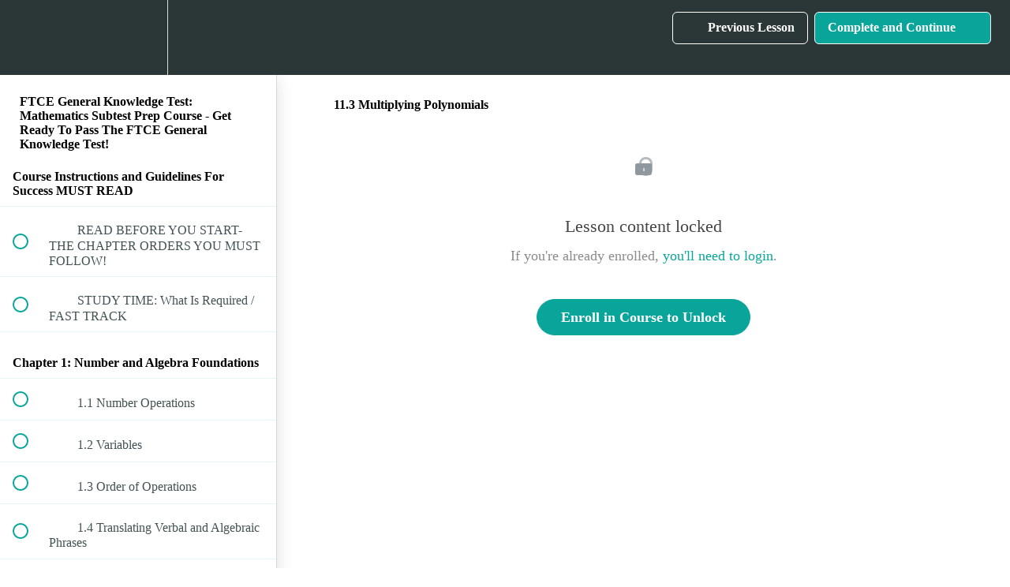

--- FILE ---
content_type: text/html; charset=utf-8
request_url: https://tabletclass-academy.teachable.com/courses/ftce-general-knowledge-test-mathematics-subtest-prep-course/lectures/12016700
body_size: 33129
content:
<!DOCTYPE html>
<html>
  <head>
    <script src="https://releases.transloadit.com/uppy/v4.18.0/uppy.min.js"></script><link rel="stylesheet" href="https://releases.transloadit.com/uppy/v4.18.0/uppy.min.css" />
    <link href='' rel='icon' type='image/png'>

<link href='' rel='apple-touch-icon' type='image/png'>

<link href='' rel='apple-touch-icon' type='image/png'>

<link href='https://static-media.hotmart.com/9ZIeNM075LrnYXgnqLa3TEw5LGk=/320x345/https://uploads.teachablecdn.com/attachments/8cw8pmRnRcCP82STDRch_BG_writing.jpeg' rel='apple-touch-startup-image' type='image/png'>

<link href='https://static-media.hotmart.com/pRbG3OzJUkkTkGSKtz62w_0nj4A=/640x690/https://uploads.teachablecdn.com/attachments/8cw8pmRnRcCP82STDRch_BG_writing.jpeg' rel='apple-touch-startup-image' type='image/png'>

<meta name='apple-mobile-web-app-capable' content='yes' />
<meta charset="UTF-8">
<meta name="csrf-param" content="authenticity_token" />
<meta name="csrf-token" content="UBDDJLUbm24oiQZau7wKqJ_RWo1ZBYxNxCyyYQVhmanjmGGs_idWP5Zbudv4YWVCLfNJFIK7-x_7gfE1dcO2og" />
<link rel="stylesheet" href="https://fedora.teachablecdn.com/assets/bootstrap-748e653be2be27c8e709ced95eab64a05c870fcc9544b56e33dfe1a9a539317d.css" data-turbolinks-track="true" /><link href="https://teachable-themeable.learning.teachable.com/themecss/production/base.css?_=c56959d8ddeb&amp;brand_course_heading=%23ffffff&amp;brand_heading=%232b3636&amp;brand_homepage_heading=%23ffffff&amp;brand_navbar_fixed_text=%23ffffff&amp;brand_navbar_text=%23ffffff&amp;brand_primary=%232b3636&amp;brand_secondary=%2309A59A&amp;brand_text=%232b3636&amp;logged_out_homepage_background_image_overlay=0.46&amp;logged_out_homepage_background_image_url=https%3A%2F%2Fuploads.teachablecdn.com%2Fattachments%2F8cw8pmRnRcCP82STDRch_BG_writing.jpeg" rel="stylesheet" data-turbolinks-track="true"></link>
<title>11.3 Multiplying Polynomials | TabletClass Math Academy</title>
<meta name="description" content="Clear and Understandable Math">
<link rel="canonical" href="https://tabletclass-academy.teachable.com/courses/673967/lectures/12016700">
<meta property="og:description" content="Clear and Understandable Math   ">
<meta property="og:image" content="https://uploads.teachablecdn.com/attachments/4VPvB1t3RIWGqa9qQXKW_ov_easy.png">
<meta property="og:title" content="11.3  Multiplying Polynomials">
<meta property="og:type" content="website">
<meta property="og:url" content="https://tabletclass-academy.teachable.com/courses/673967/lectures/12016700">
<meta name="brand_video_player_color" content="#09A59A">
<meta name="site_title" content="TabletClass Math Academy">
<style></style>
<script src='//fast.wistia.com/assets/external/E-v1.js'></script>
<script
  src='https://www.recaptcha.net/recaptcha/api.js'
  async
  defer></script>



      <meta name="asset_host" content="https://fedora.teachablecdn.com">
     <script>
  (function () {
    const origCreateElement = Document.prototype.createElement;
    Document.prototype.createElement = function () {
      const el = origCreateElement.apply(this, arguments);
      if (arguments[0].toLowerCase() === "video") {
        const observer = new MutationObserver(() => {
          if (
            el.src &&
            el.src.startsWith("data:video") &&
            el.autoplay &&
            el.style.display === "none"
          ) {
            el.removeAttribute("autoplay");
            el.autoplay = false;
            el.style.display = "none";
            observer.disconnect();
          }
        });
        observer.observe(el, {
          attributes: true,
          attributeFilter: ["src", "autoplay", "style"],
        });
      }
      return el;
    };
  })();
</script>
<script src="https://fedora.teachablecdn.com/packs/student-globals--1463f1f1bdf1bb9a431c.js"></script><script src="https://fedora.teachablecdn.com/packs/student-legacy--38db0977d3748059802d.js"></script><script src="https://fedora.teachablecdn.com/packs/student--e4ea9b8f25228072afe8.js"></script>
<meta id='iris-url' data-iris-url=https://eventable.internal.teachable.com />
<script type="text/javascript">
  window.heap=window.heap||[],heap.load=function(e,t){window.heap.appid=e,window.heap.config=t=t||{};var r=document.createElement("script");r.type="text/javascript",r.async=!0,r.src="https://cdn.heapanalytics.com/js/heap-"+e+".js";var a=document.getElementsByTagName("script")[0];a.parentNode.insertBefore(r,a);for(var n=function(e){return function(){heap.push([e].concat(Array.prototype.slice.call(arguments,0)))}},p=["addEventProperties","addUserProperties","clearEventProperties","identify","resetIdentity","removeEventProperty","setEventProperties","track","unsetEventProperty"],o=0;o<p.length;o++)heap[p[o]]=n(p[o])},heap.load("318805607");
  window.heapShouldTrackUser = true;
</script>


<script type="text/javascript">
  var _user_id = ''; // Set to the user's ID, username, or email address, or '' if not yet known.
  var _session_id = '696b511483d30afdab87d9692cc3247d'; // Set to a unique session ID for the visitor's current browsing session.

  var _sift = window._sift = window._sift || [];
  _sift.push(['_setAccount', '2e541754ec']);
  _sift.push(['_setUserId', _user_id]);
  _sift.push(['_setSessionId', _session_id]);
  _sift.push(['_trackPageview']);

  (function() {
    function ls() {
      var e = document.createElement('script');
      e.src = 'https://cdn.sift.com/s.js';
      document.body.appendChild(e);
    }
    if (window.attachEvent) {
      window.attachEvent('onload', ls);
    } else {
      window.addEventListener('load', ls, false);
    }
  })();
</script>





<!-- Google tag (gtag.js) -->
<script async src="https://www.googletagmanager.com/gtag/js?id=G-SL8LSCXHSV"></script>
<script>
  window.dataLayer = window.dataLayer || [];
  function gtag(){dataLayer.push(arguments);}
  gtag('js', new Date());

  gtag('config', 'G-SL8LSCXHSV', {
    'user_id': '',
    'school_id': '303251',
    'school_domain': 'tabletclass-academy.teachable.com'
  });
</script>



<meta http-equiv="X-UA-Compatible" content="IE=edge">
<script type="text/javascript">window.NREUM||(NREUM={});NREUM.info={"beacon":"bam.nr-data.net","errorBeacon":"bam.nr-data.net","licenseKey":"NRBR-08e3a2ada38dc55a529","applicationID":"1065060701","transactionName":"dAxdTUFZXVQEQh0JAFQXRktWRR5LCV9F","queueTime":0,"applicationTime":199,"agent":""}</script>
<script type="text/javascript">(window.NREUM||(NREUM={})).init={privacy:{cookies_enabled:true},ajax:{deny_list:["bam.nr-data.net"]},feature_flags:["soft_nav"],distributed_tracing:{enabled:true}};(window.NREUM||(NREUM={})).loader_config={agentID:"1103368432",accountID:"4102727",trustKey:"27503",xpid:"UAcHU1FRDxABVFdXBwcHUVQA",licenseKey:"NRBR-08e3a2ada38dc55a529",applicationID:"1065060701",browserID:"1103368432"};;/*! For license information please see nr-loader-spa-1.308.0.min.js.LICENSE.txt */
(()=>{var e,t,r={384:(e,t,r)=>{"use strict";r.d(t,{NT:()=>a,US:()=>u,Zm:()=>o,bQ:()=>d,dV:()=>c,pV:()=>l});var n=r(6154),i=r(1863),s=r(1910);const a={beacon:"bam.nr-data.net",errorBeacon:"bam.nr-data.net"};function o(){return n.gm.NREUM||(n.gm.NREUM={}),void 0===n.gm.newrelic&&(n.gm.newrelic=n.gm.NREUM),n.gm.NREUM}function c(){let e=o();return e.o||(e.o={ST:n.gm.setTimeout,SI:n.gm.setImmediate||n.gm.setInterval,CT:n.gm.clearTimeout,XHR:n.gm.XMLHttpRequest,REQ:n.gm.Request,EV:n.gm.Event,PR:n.gm.Promise,MO:n.gm.MutationObserver,FETCH:n.gm.fetch,WS:n.gm.WebSocket},(0,s.i)(...Object.values(e.o))),e}function d(e,t){let r=o();r.initializedAgents??={},t.initializedAt={ms:(0,i.t)(),date:new Date},r.initializedAgents[e]=t}function u(e,t){o()[e]=t}function l(){return function(){let e=o();const t=e.info||{};e.info={beacon:a.beacon,errorBeacon:a.errorBeacon,...t}}(),function(){let e=o();const t=e.init||{};e.init={...t}}(),c(),function(){let e=o();const t=e.loader_config||{};e.loader_config={...t}}(),o()}},782:(e,t,r)=>{"use strict";r.d(t,{T:()=>n});const n=r(860).K7.pageViewTiming},860:(e,t,r)=>{"use strict";r.d(t,{$J:()=>u,K7:()=>c,P3:()=>d,XX:()=>i,Yy:()=>o,df:()=>s,qY:()=>n,v4:()=>a});const n="events",i="jserrors",s="browser/blobs",a="rum",o="browser/logs",c={ajax:"ajax",genericEvents:"generic_events",jserrors:i,logging:"logging",metrics:"metrics",pageAction:"page_action",pageViewEvent:"page_view_event",pageViewTiming:"page_view_timing",sessionReplay:"session_replay",sessionTrace:"session_trace",softNav:"soft_navigations",spa:"spa"},d={[c.pageViewEvent]:1,[c.pageViewTiming]:2,[c.metrics]:3,[c.jserrors]:4,[c.spa]:5,[c.ajax]:6,[c.sessionTrace]:7,[c.softNav]:8,[c.sessionReplay]:9,[c.logging]:10,[c.genericEvents]:11},u={[c.pageViewEvent]:a,[c.pageViewTiming]:n,[c.ajax]:n,[c.spa]:n,[c.softNav]:n,[c.metrics]:i,[c.jserrors]:i,[c.sessionTrace]:s,[c.sessionReplay]:s,[c.logging]:o,[c.genericEvents]:"ins"}},944:(e,t,r)=>{"use strict";r.d(t,{R:()=>i});var n=r(3241);function i(e,t){"function"==typeof console.debug&&(console.debug("New Relic Warning: https://github.com/newrelic/newrelic-browser-agent/blob/main/docs/warning-codes.md#".concat(e),t),(0,n.W)({agentIdentifier:null,drained:null,type:"data",name:"warn",feature:"warn",data:{code:e,secondary:t}}))}},993:(e,t,r)=>{"use strict";r.d(t,{A$:()=>s,ET:()=>a,TZ:()=>o,p_:()=>i});var n=r(860);const i={ERROR:"ERROR",WARN:"WARN",INFO:"INFO",DEBUG:"DEBUG",TRACE:"TRACE"},s={OFF:0,ERROR:1,WARN:2,INFO:3,DEBUG:4,TRACE:5},a="log",o=n.K7.logging},1541:(e,t,r)=>{"use strict";r.d(t,{U:()=>i,f:()=>n});const n={MFE:"MFE",BA:"BA"};function i(e,t){if(2!==t?.harvestEndpointVersion)return{};const r=t.agentRef.runtime.appMetadata.agents[0].entityGuid;return e?{"source.id":e.id,"source.name":e.name,"source.type":e.type,"parent.id":e.parent?.id||r,"parent.type":e.parent?.type||n.BA}:{"entity.guid":r,appId:t.agentRef.info.applicationID}}},1687:(e,t,r)=>{"use strict";r.d(t,{Ak:()=>d,Ze:()=>h,x3:()=>u});var n=r(3241),i=r(7836),s=r(3606),a=r(860),o=r(2646);const c={};function d(e,t){const r={staged:!1,priority:a.P3[t]||0};l(e),c[e].get(t)||c[e].set(t,r)}function u(e,t){e&&c[e]&&(c[e].get(t)&&c[e].delete(t),p(e,t,!1),c[e].size&&f(e))}function l(e){if(!e)throw new Error("agentIdentifier required");c[e]||(c[e]=new Map)}function h(e="",t="feature",r=!1){if(l(e),!e||!c[e].get(t)||r)return p(e,t);c[e].get(t).staged=!0,f(e)}function f(e){const t=Array.from(c[e]);t.every(([e,t])=>t.staged)&&(t.sort((e,t)=>e[1].priority-t[1].priority),t.forEach(([t])=>{c[e].delete(t),p(e,t)}))}function p(e,t,r=!0){const a=e?i.ee.get(e):i.ee,c=s.i.handlers;if(!a.aborted&&a.backlog&&c){if((0,n.W)({agentIdentifier:e,type:"lifecycle",name:"drain",feature:t}),r){const e=a.backlog[t],r=c[t];if(r){for(let t=0;e&&t<e.length;++t)g(e[t],r);Object.entries(r).forEach(([e,t])=>{Object.values(t||{}).forEach(t=>{t[0]?.on&&t[0]?.context()instanceof o.y&&t[0].on(e,t[1])})})}}a.isolatedBacklog||delete c[t],a.backlog[t]=null,a.emit("drain-"+t,[])}}function g(e,t){var r=e[1];Object.values(t[r]||{}).forEach(t=>{var r=e[0];if(t[0]===r){var n=t[1],i=e[3],s=e[2];n.apply(i,s)}})}},1738:(e,t,r)=>{"use strict";r.d(t,{U:()=>f,Y:()=>h});var n=r(3241),i=r(9908),s=r(1863),a=r(944),o=r(5701),c=r(3969),d=r(8362),u=r(860),l=r(4261);function h(e,t,r,s){const h=s||r;!h||h[e]&&h[e]!==d.d.prototype[e]||(h[e]=function(){(0,i.p)(c.xV,["API/"+e+"/called"],void 0,u.K7.metrics,r.ee),(0,n.W)({agentIdentifier:r.agentIdentifier,drained:!!o.B?.[r.agentIdentifier],type:"data",name:"api",feature:l.Pl+e,data:{}});try{return t.apply(this,arguments)}catch(e){(0,a.R)(23,e)}})}function f(e,t,r,n,a){const o=e.info;null===r?delete o.jsAttributes[t]:o.jsAttributes[t]=r,(a||null===r)&&(0,i.p)(l.Pl+n,[(0,s.t)(),t,r],void 0,"session",e.ee)}},1741:(e,t,r)=>{"use strict";r.d(t,{W:()=>s});var n=r(944),i=r(4261);class s{#e(e,...t){if(this[e]!==s.prototype[e])return this[e](...t);(0,n.R)(35,e)}addPageAction(e,t){return this.#e(i.hG,e,t)}register(e){return this.#e(i.eY,e)}recordCustomEvent(e,t){return this.#e(i.fF,e,t)}setPageViewName(e,t){return this.#e(i.Fw,e,t)}setCustomAttribute(e,t,r){return this.#e(i.cD,e,t,r)}noticeError(e,t){return this.#e(i.o5,e,t)}setUserId(e,t=!1){return this.#e(i.Dl,e,t)}setApplicationVersion(e){return this.#e(i.nb,e)}setErrorHandler(e){return this.#e(i.bt,e)}addRelease(e,t){return this.#e(i.k6,e,t)}log(e,t){return this.#e(i.$9,e,t)}start(){return this.#e(i.d3)}finished(e){return this.#e(i.BL,e)}recordReplay(){return this.#e(i.CH)}pauseReplay(){return this.#e(i.Tb)}addToTrace(e){return this.#e(i.U2,e)}setCurrentRouteName(e){return this.#e(i.PA,e)}interaction(e){return this.#e(i.dT,e)}wrapLogger(e,t,r){return this.#e(i.Wb,e,t,r)}measure(e,t){return this.#e(i.V1,e,t)}consent(e){return this.#e(i.Pv,e)}}},1863:(e,t,r)=>{"use strict";function n(){return Math.floor(performance.now())}r.d(t,{t:()=>n})},1910:(e,t,r)=>{"use strict";r.d(t,{i:()=>s});var n=r(944);const i=new Map;function s(...e){return e.every(e=>{if(i.has(e))return i.get(e);const t="function"==typeof e?e.toString():"",r=t.includes("[native code]"),s=t.includes("nrWrapper");return r||s||(0,n.R)(64,e?.name||t),i.set(e,r),r})}},2555:(e,t,r)=>{"use strict";r.d(t,{D:()=>o,f:()=>a});var n=r(384),i=r(8122);const s={beacon:n.NT.beacon,errorBeacon:n.NT.errorBeacon,licenseKey:void 0,applicationID:void 0,sa:void 0,queueTime:void 0,applicationTime:void 0,ttGuid:void 0,user:void 0,account:void 0,product:void 0,extra:void 0,jsAttributes:{},userAttributes:void 0,atts:void 0,transactionName:void 0,tNamePlain:void 0};function a(e){try{return!!e.licenseKey&&!!e.errorBeacon&&!!e.applicationID}catch(e){return!1}}const o=e=>(0,i.a)(e,s)},2614:(e,t,r)=>{"use strict";r.d(t,{BB:()=>a,H3:()=>n,g:()=>d,iL:()=>c,tS:()=>o,uh:()=>i,wk:()=>s});const n="NRBA",i="SESSION",s=144e5,a=18e5,o={STARTED:"session-started",PAUSE:"session-pause",RESET:"session-reset",RESUME:"session-resume",UPDATE:"session-update"},c={SAME_TAB:"same-tab",CROSS_TAB:"cross-tab"},d={OFF:0,FULL:1,ERROR:2}},2646:(e,t,r)=>{"use strict";r.d(t,{y:()=>n});class n{constructor(e){this.contextId=e}}},2843:(e,t,r)=>{"use strict";r.d(t,{G:()=>s,u:()=>i});var n=r(3878);function i(e,t=!1,r,i){(0,n.DD)("visibilitychange",function(){if(t)return void("hidden"===document.visibilityState&&e());e(document.visibilityState)},r,i)}function s(e,t,r){(0,n.sp)("pagehide",e,t,r)}},3241:(e,t,r)=>{"use strict";r.d(t,{W:()=>s});var n=r(6154);const i="newrelic";function s(e={}){try{n.gm.dispatchEvent(new CustomEvent(i,{detail:e}))}catch(e){}}},3304:(e,t,r)=>{"use strict";r.d(t,{A:()=>s});var n=r(7836);const i=()=>{const e=new WeakSet;return(t,r)=>{if("object"==typeof r&&null!==r){if(e.has(r))return;e.add(r)}return r}};function s(e){try{return JSON.stringify(e,i())??""}catch(e){try{n.ee.emit("internal-error",[e])}catch(e){}return""}}},3333:(e,t,r)=>{"use strict";r.d(t,{$v:()=>u,TZ:()=>n,Xh:()=>c,Zp:()=>i,kd:()=>d,mq:()=>o,nf:()=>a,qN:()=>s});const n=r(860).K7.genericEvents,i=["auxclick","click","copy","keydown","paste","scrollend"],s=["focus","blur"],a=4,o=1e3,c=2e3,d=["PageAction","UserAction","BrowserPerformance"],u={RESOURCES:"experimental.resources",REGISTER:"register"}},3434:(e,t,r)=>{"use strict";r.d(t,{Jt:()=>s,YM:()=>d});var n=r(7836),i=r(5607);const s="nr@original:".concat(i.W),a=50;var o=Object.prototype.hasOwnProperty,c=!1;function d(e,t){return e||(e=n.ee),r.inPlace=function(e,t,n,i,s){n||(n="");const a="-"===n.charAt(0);for(let o=0;o<t.length;o++){const c=t[o],d=e[c];l(d)||(e[c]=r(d,a?c+n:n,i,c,s))}},r.flag=s,r;function r(t,r,n,c,d){return l(t)?t:(r||(r=""),nrWrapper[s]=t,function(e,t,r){if(Object.defineProperty&&Object.keys)try{return Object.keys(e).forEach(function(r){Object.defineProperty(t,r,{get:function(){return e[r]},set:function(t){return e[r]=t,t}})}),t}catch(e){u([e],r)}for(var n in e)o.call(e,n)&&(t[n]=e[n])}(t,nrWrapper,e),nrWrapper);function nrWrapper(){var s,o,l,h;let f;try{o=this,s=[...arguments],l="function"==typeof n?n(s,o):n||{}}catch(t){u([t,"",[s,o,c],l],e)}i(r+"start",[s,o,c],l,d);const p=performance.now();let g;try{return h=t.apply(o,s),g=performance.now(),h}catch(e){throw g=performance.now(),i(r+"err",[s,o,e],l,d),f=e,f}finally{const e=g-p,t={start:p,end:g,duration:e,isLongTask:e>=a,methodName:c,thrownError:f};t.isLongTask&&i("long-task",[t,o],l,d),i(r+"end",[s,o,h],l,d)}}}function i(r,n,i,s){if(!c||t){var a=c;c=!0;try{e.emit(r,n,i,t,s)}catch(t){u([t,r,n,i],e)}c=a}}}function u(e,t){t||(t=n.ee);try{t.emit("internal-error",e)}catch(e){}}function l(e){return!(e&&"function"==typeof e&&e.apply&&!e[s])}},3606:(e,t,r)=>{"use strict";r.d(t,{i:()=>s});var n=r(9908);s.on=a;var i=s.handlers={};function s(e,t,r,s){a(s||n.d,i,e,t,r)}function a(e,t,r,i,s){s||(s="feature"),e||(e=n.d);var a=t[s]=t[s]||{};(a[r]=a[r]||[]).push([e,i])}},3738:(e,t,r)=>{"use strict";r.d(t,{He:()=>i,Kp:()=>o,Lc:()=>d,Rz:()=>u,TZ:()=>n,bD:()=>s,d3:()=>a,jx:()=>l,sl:()=>h,uP:()=>c});const n=r(860).K7.sessionTrace,i="bstResource",s="resource",a="-start",o="-end",c="fn"+a,d="fn"+o,u="pushState",l=1e3,h=3e4},3785:(e,t,r)=>{"use strict";r.d(t,{R:()=>c,b:()=>d});var n=r(9908),i=r(1863),s=r(860),a=r(3969),o=r(993);function c(e,t,r={},c=o.p_.INFO,d=!0,u,l=(0,i.t)()){(0,n.p)(a.xV,["API/logging/".concat(c.toLowerCase(),"/called")],void 0,s.K7.metrics,e),(0,n.p)(o.ET,[l,t,r,c,d,u],void 0,s.K7.logging,e)}function d(e){return"string"==typeof e&&Object.values(o.p_).some(t=>t===e.toUpperCase().trim())}},3878:(e,t,r)=>{"use strict";function n(e,t){return{capture:e,passive:!1,signal:t}}function i(e,t,r=!1,i){window.addEventListener(e,t,n(r,i))}function s(e,t,r=!1,i){document.addEventListener(e,t,n(r,i))}r.d(t,{DD:()=>s,jT:()=>n,sp:()=>i})},3962:(e,t,r)=>{"use strict";r.d(t,{AM:()=>a,O2:()=>l,OV:()=>s,Qu:()=>h,TZ:()=>c,ih:()=>f,pP:()=>o,t1:()=>u,tC:()=>i,wD:()=>d});var n=r(860);const i=["click","keydown","submit"],s="popstate",a="api",o="initialPageLoad",c=n.K7.softNav,d=5e3,u=500,l={INITIAL_PAGE_LOAD:"",ROUTE_CHANGE:1,UNSPECIFIED:2},h={INTERACTION:1,AJAX:2,CUSTOM_END:3,CUSTOM_TRACER:4},f={IP:"in progress",PF:"pending finish",FIN:"finished",CAN:"cancelled"}},3969:(e,t,r)=>{"use strict";r.d(t,{TZ:()=>n,XG:()=>o,rs:()=>i,xV:()=>a,z_:()=>s});const n=r(860).K7.metrics,i="sm",s="cm",a="storeSupportabilityMetrics",o="storeEventMetrics"},4234:(e,t,r)=>{"use strict";r.d(t,{W:()=>s});var n=r(7836),i=r(1687);class s{constructor(e,t){this.agentIdentifier=e,this.ee=n.ee.get(e),this.featureName=t,this.blocked=!1}deregisterDrain(){(0,i.x3)(this.agentIdentifier,this.featureName)}}},4261:(e,t,r)=>{"use strict";r.d(t,{$9:()=>u,BL:()=>c,CH:()=>p,Dl:()=>R,Fw:()=>w,PA:()=>v,Pl:()=>n,Pv:()=>A,Tb:()=>h,U2:()=>a,V1:()=>E,Wb:()=>T,bt:()=>y,cD:()=>b,d3:()=>x,dT:()=>d,eY:()=>g,fF:()=>f,hG:()=>s,hw:()=>i,k6:()=>o,nb:()=>m,o5:()=>l});const n="api-",i=n+"ixn-",s="addPageAction",a="addToTrace",o="addRelease",c="finished",d="interaction",u="log",l="noticeError",h="pauseReplay",f="recordCustomEvent",p="recordReplay",g="register",m="setApplicationVersion",v="setCurrentRouteName",b="setCustomAttribute",y="setErrorHandler",w="setPageViewName",R="setUserId",x="start",T="wrapLogger",E="measure",A="consent"},5205:(e,t,r)=>{"use strict";r.d(t,{j:()=>S});var n=r(384),i=r(1741);var s=r(2555),a=r(3333);const o=e=>{if(!e||"string"!=typeof e)return!1;try{document.createDocumentFragment().querySelector(e)}catch{return!1}return!0};var c=r(2614),d=r(944),u=r(8122);const l="[data-nr-mask]",h=e=>(0,u.a)(e,(()=>{const e={feature_flags:[],experimental:{allow_registered_children:!1,resources:!1},mask_selector:"*",block_selector:"[data-nr-block]",mask_input_options:{color:!1,date:!1,"datetime-local":!1,email:!1,month:!1,number:!1,range:!1,search:!1,tel:!1,text:!1,time:!1,url:!1,week:!1,textarea:!1,select:!1,password:!0}};return{ajax:{deny_list:void 0,block_internal:!0,enabled:!0,autoStart:!0},api:{get allow_registered_children(){return e.feature_flags.includes(a.$v.REGISTER)||e.experimental.allow_registered_children},set allow_registered_children(t){e.experimental.allow_registered_children=t},duplicate_registered_data:!1},browser_consent_mode:{enabled:!1},distributed_tracing:{enabled:void 0,exclude_newrelic_header:void 0,cors_use_newrelic_header:void 0,cors_use_tracecontext_headers:void 0,allowed_origins:void 0},get feature_flags(){return e.feature_flags},set feature_flags(t){e.feature_flags=t},generic_events:{enabled:!0,autoStart:!0},harvest:{interval:30},jserrors:{enabled:!0,autoStart:!0},logging:{enabled:!0,autoStart:!0},metrics:{enabled:!0,autoStart:!0},obfuscate:void 0,page_action:{enabled:!0},page_view_event:{enabled:!0,autoStart:!0},page_view_timing:{enabled:!0,autoStart:!0},performance:{capture_marks:!1,capture_measures:!1,capture_detail:!0,resources:{get enabled(){return e.feature_flags.includes(a.$v.RESOURCES)||e.experimental.resources},set enabled(t){e.experimental.resources=t},asset_types:[],first_party_domains:[],ignore_newrelic:!0}},privacy:{cookies_enabled:!0},proxy:{assets:void 0,beacon:void 0},session:{expiresMs:c.wk,inactiveMs:c.BB},session_replay:{autoStart:!0,enabled:!1,preload:!1,sampling_rate:10,error_sampling_rate:100,collect_fonts:!1,inline_images:!1,fix_stylesheets:!0,mask_all_inputs:!0,get mask_text_selector(){return e.mask_selector},set mask_text_selector(t){o(t)?e.mask_selector="".concat(t,",").concat(l):""===t||null===t?e.mask_selector=l:(0,d.R)(5,t)},get block_class(){return"nr-block"},get ignore_class(){return"nr-ignore"},get mask_text_class(){return"nr-mask"},get block_selector(){return e.block_selector},set block_selector(t){o(t)?e.block_selector+=",".concat(t):""!==t&&(0,d.R)(6,t)},get mask_input_options(){return e.mask_input_options},set mask_input_options(t){t&&"object"==typeof t?e.mask_input_options={...t,password:!0}:(0,d.R)(7,t)}},session_trace:{enabled:!0,autoStart:!0},soft_navigations:{enabled:!0,autoStart:!0},spa:{enabled:!0,autoStart:!0},ssl:void 0,user_actions:{enabled:!0,elementAttributes:["id","className","tagName","type"]}}})());var f=r(6154),p=r(9324);let g=0;const m={buildEnv:p.F3,distMethod:p.Xs,version:p.xv,originTime:f.WN},v={consented:!1},b={appMetadata:{},get consented(){return this.session?.state?.consent||v.consented},set consented(e){v.consented=e},customTransaction:void 0,denyList:void 0,disabled:!1,harvester:void 0,isolatedBacklog:!1,isRecording:!1,loaderType:void 0,maxBytes:3e4,obfuscator:void 0,onerror:void 0,ptid:void 0,releaseIds:{},session:void 0,timeKeeper:void 0,registeredEntities:[],jsAttributesMetadata:{bytes:0},get harvestCount(){return++g}},y=e=>{const t=(0,u.a)(e,b),r=Object.keys(m).reduce((e,t)=>(e[t]={value:m[t],writable:!1,configurable:!0,enumerable:!0},e),{});return Object.defineProperties(t,r)};var w=r(5701);const R=e=>{const t=e.startsWith("http");e+="/",r.p=t?e:"https://"+e};var x=r(7836),T=r(3241);const E={accountID:void 0,trustKey:void 0,agentID:void 0,licenseKey:void 0,applicationID:void 0,xpid:void 0},A=e=>(0,u.a)(e,E),_=new Set;function S(e,t={},r,a){let{init:o,info:c,loader_config:d,runtime:u={},exposed:l=!0}=t;if(!c){const e=(0,n.pV)();o=e.init,c=e.info,d=e.loader_config}e.init=h(o||{}),e.loader_config=A(d||{}),c.jsAttributes??={},f.bv&&(c.jsAttributes.isWorker=!0),e.info=(0,s.D)(c);const p=e.init,g=[c.beacon,c.errorBeacon];_.has(e.agentIdentifier)||(p.proxy.assets&&(R(p.proxy.assets),g.push(p.proxy.assets)),p.proxy.beacon&&g.push(p.proxy.beacon),e.beacons=[...g],function(e){const t=(0,n.pV)();Object.getOwnPropertyNames(i.W.prototype).forEach(r=>{const n=i.W.prototype[r];if("function"!=typeof n||"constructor"===n)return;let s=t[r];e[r]&&!1!==e.exposed&&"micro-agent"!==e.runtime?.loaderType&&(t[r]=(...t)=>{const n=e[r](...t);return s?s(...t):n})})}(e),(0,n.US)("activatedFeatures",w.B)),u.denyList=[...p.ajax.deny_list||[],...p.ajax.block_internal?g:[]],u.ptid=e.agentIdentifier,u.loaderType=r,e.runtime=y(u),_.has(e.agentIdentifier)||(e.ee=x.ee.get(e.agentIdentifier),e.exposed=l,(0,T.W)({agentIdentifier:e.agentIdentifier,drained:!!w.B?.[e.agentIdentifier],type:"lifecycle",name:"initialize",feature:void 0,data:e.config})),_.add(e.agentIdentifier)}},5270:(e,t,r)=>{"use strict";r.d(t,{Aw:()=>a,SR:()=>s,rF:()=>o});var n=r(384),i=r(7767);function s(e){return!!(0,n.dV)().o.MO&&(0,i.V)(e)&&!0===e?.session_trace.enabled}function a(e){return!0===e?.session_replay.preload&&s(e)}function o(e,t){try{if("string"==typeof t?.type){if("password"===t.type.toLowerCase())return"*".repeat(e?.length||0);if(void 0!==t?.dataset?.nrUnmask||t?.classList?.contains("nr-unmask"))return e}}catch(e){}return"string"==typeof e?e.replace(/[\S]/g,"*"):"*".repeat(e?.length||0)}},5289:(e,t,r)=>{"use strict";r.d(t,{GG:()=>a,Qr:()=>c,sB:()=>o});var n=r(3878),i=r(6389);function s(){return"undefined"==typeof document||"complete"===document.readyState}function a(e,t){if(s())return e();const r=(0,i.J)(e),a=setInterval(()=>{s()&&(clearInterval(a),r())},500);(0,n.sp)("load",r,t)}function o(e){if(s())return e();(0,n.DD)("DOMContentLoaded",e)}function c(e){if(s())return e();(0,n.sp)("popstate",e)}},5607:(e,t,r)=>{"use strict";r.d(t,{W:()=>n});const n=(0,r(9566).bz)()},5701:(e,t,r)=>{"use strict";r.d(t,{B:()=>s,t:()=>a});var n=r(3241);const i=new Set,s={};function a(e,t){const r=t.agentIdentifier;s[r]??={},e&&"object"==typeof e&&(i.has(r)||(t.ee.emit("rumresp",[e]),s[r]=e,i.add(r),(0,n.W)({agentIdentifier:r,loaded:!0,drained:!0,type:"lifecycle",name:"load",feature:void 0,data:e})))}},6154:(e,t,r)=>{"use strict";r.d(t,{OF:()=>d,RI:()=>i,WN:()=>h,bv:()=>s,eN:()=>f,gm:()=>a,lR:()=>l,m:()=>c,mw:()=>o,sb:()=>u});var n=r(1863);const i="undefined"!=typeof window&&!!window.document,s="undefined"!=typeof WorkerGlobalScope&&("undefined"!=typeof self&&self instanceof WorkerGlobalScope&&self.navigator instanceof WorkerNavigator||"undefined"!=typeof globalThis&&globalThis instanceof WorkerGlobalScope&&globalThis.navigator instanceof WorkerNavigator),a=i?window:"undefined"!=typeof WorkerGlobalScope&&("undefined"!=typeof self&&self instanceof WorkerGlobalScope&&self||"undefined"!=typeof globalThis&&globalThis instanceof WorkerGlobalScope&&globalThis),o=Boolean("hidden"===a?.document?.visibilityState),c=""+a?.location,d=/iPad|iPhone|iPod/.test(a.navigator?.userAgent),u=d&&"undefined"==typeof SharedWorker,l=(()=>{const e=a.navigator?.userAgent?.match(/Firefox[/\s](\d+\.\d+)/);return Array.isArray(e)&&e.length>=2?+e[1]:0})(),h=Date.now()-(0,n.t)(),f=()=>"undefined"!=typeof PerformanceNavigationTiming&&a?.performance?.getEntriesByType("navigation")?.[0]?.responseStart},6344:(e,t,r)=>{"use strict";r.d(t,{BB:()=>u,Qb:()=>l,TZ:()=>i,Ug:()=>a,Vh:()=>s,_s:()=>o,bc:()=>d,yP:()=>c});var n=r(2614);const i=r(860).K7.sessionReplay,s="errorDuringReplay",a=.12,o={DomContentLoaded:0,Load:1,FullSnapshot:2,IncrementalSnapshot:3,Meta:4,Custom:5},c={[n.g.ERROR]:15e3,[n.g.FULL]:3e5,[n.g.OFF]:0},d={RESET:{message:"Session was reset",sm:"Reset"},IMPORT:{message:"Recorder failed to import",sm:"Import"},TOO_MANY:{message:"429: Too Many Requests",sm:"Too-Many"},TOO_BIG:{message:"Payload was too large",sm:"Too-Big"},CROSS_TAB:{message:"Session Entity was set to OFF on another tab",sm:"Cross-Tab"},ENTITLEMENTS:{message:"Session Replay is not allowed and will not be started",sm:"Entitlement"}},u=5e3,l={API:"api",RESUME:"resume",SWITCH_TO_FULL:"switchToFull",INITIALIZE:"initialize",PRELOAD:"preload"}},6389:(e,t,r)=>{"use strict";function n(e,t=500,r={}){const n=r?.leading||!1;let i;return(...r)=>{n&&void 0===i&&(e.apply(this,r),i=setTimeout(()=>{i=clearTimeout(i)},t)),n||(clearTimeout(i),i=setTimeout(()=>{e.apply(this,r)},t))}}function i(e){let t=!1;return(...r)=>{t||(t=!0,e.apply(this,r))}}r.d(t,{J:()=>i,s:()=>n})},6630:(e,t,r)=>{"use strict";r.d(t,{T:()=>n});const n=r(860).K7.pageViewEvent},6774:(e,t,r)=>{"use strict";r.d(t,{T:()=>n});const n=r(860).K7.jserrors},7295:(e,t,r)=>{"use strict";r.d(t,{Xv:()=>a,gX:()=>i,iW:()=>s});var n=[];function i(e){if(!e||s(e))return!1;if(0===n.length)return!0;if("*"===n[0].hostname)return!1;for(var t=0;t<n.length;t++){var r=n[t];if(r.hostname.test(e.hostname)&&r.pathname.test(e.pathname))return!1}return!0}function s(e){return void 0===e.hostname}function a(e){if(n=[],e&&e.length)for(var t=0;t<e.length;t++){let r=e[t];if(!r)continue;if("*"===r)return void(n=[{hostname:"*"}]);0===r.indexOf("http://")?r=r.substring(7):0===r.indexOf("https://")&&(r=r.substring(8));const i=r.indexOf("/");let s,a;i>0?(s=r.substring(0,i),a=r.substring(i)):(s=r,a="*");let[c]=s.split(":");n.push({hostname:o(c),pathname:o(a,!0)})}}function o(e,t=!1){const r=e.replace(/[.+?^${}()|[\]\\]/g,e=>"\\"+e).replace(/\*/g,".*?");return new RegExp((t?"^":"")+r+"$")}},7485:(e,t,r)=>{"use strict";r.d(t,{D:()=>i});var n=r(6154);function i(e){if(0===(e||"").indexOf("data:"))return{protocol:"data"};try{const t=new URL(e,location.href),r={port:t.port,hostname:t.hostname,pathname:t.pathname,search:t.search,protocol:t.protocol.slice(0,t.protocol.indexOf(":")),sameOrigin:t.protocol===n.gm?.location?.protocol&&t.host===n.gm?.location?.host};return r.port&&""!==r.port||("http:"===t.protocol&&(r.port="80"),"https:"===t.protocol&&(r.port="443")),r.pathname&&""!==r.pathname?r.pathname.startsWith("/")||(r.pathname="/".concat(r.pathname)):r.pathname="/",r}catch(e){return{}}}},7699:(e,t,r)=>{"use strict";r.d(t,{It:()=>s,KC:()=>o,No:()=>i,qh:()=>a});var n=r(860);const i=16e3,s=1e6,a="SESSION_ERROR",o={[n.K7.logging]:!0,[n.K7.genericEvents]:!1,[n.K7.jserrors]:!1,[n.K7.ajax]:!1}},7767:(e,t,r)=>{"use strict";r.d(t,{V:()=>i});var n=r(6154);const i=e=>n.RI&&!0===e?.privacy.cookies_enabled},7836:(e,t,r)=>{"use strict";r.d(t,{P:()=>o,ee:()=>c});var n=r(384),i=r(8990),s=r(2646),a=r(5607);const o="nr@context:".concat(a.W),c=function e(t,r){var n={},a={},u={},l=!1;try{l=16===r.length&&d.initializedAgents?.[r]?.runtime.isolatedBacklog}catch(e){}var h={on:p,addEventListener:p,removeEventListener:function(e,t){var r=n[e];if(!r)return;for(var i=0;i<r.length;i++)r[i]===t&&r.splice(i,1)},emit:function(e,r,n,i,s){!1!==s&&(s=!0);if(c.aborted&&!i)return;t&&s&&t.emit(e,r,n);var o=f(n);g(e).forEach(e=>{e.apply(o,r)});var d=v()[a[e]];d&&d.push([h,e,r,o]);return o},get:m,listeners:g,context:f,buffer:function(e,t){const r=v();if(t=t||"feature",h.aborted)return;Object.entries(e||{}).forEach(([e,n])=>{a[n]=t,t in r||(r[t]=[])})},abort:function(){h._aborted=!0,Object.keys(h.backlog).forEach(e=>{delete h.backlog[e]})},isBuffering:function(e){return!!v()[a[e]]},debugId:r,backlog:l?{}:t&&"object"==typeof t.backlog?t.backlog:{},isolatedBacklog:l};return Object.defineProperty(h,"aborted",{get:()=>{let e=h._aborted||!1;return e||(t&&(e=t.aborted),e)}}),h;function f(e){return e&&e instanceof s.y?e:e?(0,i.I)(e,o,()=>new s.y(o)):new s.y(o)}function p(e,t){n[e]=g(e).concat(t)}function g(e){return n[e]||[]}function m(t){return u[t]=u[t]||e(h,t)}function v(){return h.backlog}}(void 0,"globalEE"),d=(0,n.Zm)();d.ee||(d.ee=c)},8122:(e,t,r)=>{"use strict";r.d(t,{a:()=>i});var n=r(944);function i(e,t){try{if(!e||"object"!=typeof e)return(0,n.R)(3);if(!t||"object"!=typeof t)return(0,n.R)(4);const r=Object.create(Object.getPrototypeOf(t),Object.getOwnPropertyDescriptors(t)),s=0===Object.keys(r).length?e:r;for(let a in s)if(void 0!==e[a])try{if(null===e[a]){r[a]=null;continue}Array.isArray(e[a])&&Array.isArray(t[a])?r[a]=Array.from(new Set([...e[a],...t[a]])):"object"==typeof e[a]&&"object"==typeof t[a]?r[a]=i(e[a],t[a]):r[a]=e[a]}catch(e){r[a]||(0,n.R)(1,e)}return r}catch(e){(0,n.R)(2,e)}}},8139:(e,t,r)=>{"use strict";r.d(t,{u:()=>h});var n=r(7836),i=r(3434),s=r(8990),a=r(6154);const o={},c=a.gm.XMLHttpRequest,d="addEventListener",u="removeEventListener",l="nr@wrapped:".concat(n.P);function h(e){var t=function(e){return(e||n.ee).get("events")}(e);if(o[t.debugId]++)return t;o[t.debugId]=1;var r=(0,i.YM)(t,!0);function h(e){r.inPlace(e,[d,u],"-",p)}function p(e,t){return e[1]}return"getPrototypeOf"in Object&&(a.RI&&f(document,h),c&&f(c.prototype,h),f(a.gm,h)),t.on(d+"-start",function(e,t){var n=e[1];if(null!==n&&("function"==typeof n||"object"==typeof n)&&"newrelic"!==e[0]){var i=(0,s.I)(n,l,function(){var e={object:function(){if("function"!=typeof n.handleEvent)return;return n.handleEvent.apply(n,arguments)},function:n}[typeof n];return e?r(e,"fn-",null,e.name||"anonymous"):n});this.wrapped=e[1]=i}}),t.on(u+"-start",function(e){e[1]=this.wrapped||e[1]}),t}function f(e,t,...r){let n=e;for(;"object"==typeof n&&!Object.prototype.hasOwnProperty.call(n,d);)n=Object.getPrototypeOf(n);n&&t(n,...r)}},8362:(e,t,r)=>{"use strict";r.d(t,{d:()=>s});var n=r(9566),i=r(1741);class s extends i.W{agentIdentifier=(0,n.LA)(16)}},8374:(e,t,r)=>{r.nc=(()=>{try{return document?.currentScript?.nonce}catch(e){}return""})()},8990:(e,t,r)=>{"use strict";r.d(t,{I:()=>i});var n=Object.prototype.hasOwnProperty;function i(e,t,r){if(n.call(e,t))return e[t];var i=r();if(Object.defineProperty&&Object.keys)try{return Object.defineProperty(e,t,{value:i,writable:!0,enumerable:!1}),i}catch(e){}return e[t]=i,i}},9119:(e,t,r)=>{"use strict";r.d(t,{L:()=>s});var n=/([^?#]*)[^#]*(#[^?]*|$).*/,i=/([^?#]*)().*/;function s(e,t){return e?e.replace(t?n:i,"$1$2"):e}},9300:(e,t,r)=>{"use strict";r.d(t,{T:()=>n});const n=r(860).K7.ajax},9324:(e,t,r)=>{"use strict";r.d(t,{AJ:()=>a,F3:()=>i,Xs:()=>s,Yq:()=>o,xv:()=>n});const n="1.308.0",i="PROD",s="CDN",a="@newrelic/rrweb",o="1.0.1"},9566:(e,t,r)=>{"use strict";r.d(t,{LA:()=>o,ZF:()=>c,bz:()=>a,el:()=>d});var n=r(6154);const i="xxxxxxxx-xxxx-4xxx-yxxx-xxxxxxxxxxxx";function s(e,t){return e?15&e[t]:16*Math.random()|0}function a(){const e=n.gm?.crypto||n.gm?.msCrypto;let t,r=0;return e&&e.getRandomValues&&(t=e.getRandomValues(new Uint8Array(30))),i.split("").map(e=>"x"===e?s(t,r++).toString(16):"y"===e?(3&s()|8).toString(16):e).join("")}function o(e){const t=n.gm?.crypto||n.gm?.msCrypto;let r,i=0;t&&t.getRandomValues&&(r=t.getRandomValues(new Uint8Array(e)));const a=[];for(var o=0;o<e;o++)a.push(s(r,i++).toString(16));return a.join("")}function c(){return o(16)}function d(){return o(32)}},9908:(e,t,r)=>{"use strict";r.d(t,{d:()=>n,p:()=>i});var n=r(7836).ee.get("handle");function i(e,t,r,i,s){s?(s.buffer([e],i),s.emit(e,t,r)):(n.buffer([e],i),n.emit(e,t,r))}}},n={};function i(e){var t=n[e];if(void 0!==t)return t.exports;var s=n[e]={exports:{}};return r[e](s,s.exports,i),s.exports}i.m=r,i.d=(e,t)=>{for(var r in t)i.o(t,r)&&!i.o(e,r)&&Object.defineProperty(e,r,{enumerable:!0,get:t[r]})},i.f={},i.e=e=>Promise.all(Object.keys(i.f).reduce((t,r)=>(i.f[r](e,t),t),[])),i.u=e=>({212:"nr-spa-compressor",249:"nr-spa-recorder",478:"nr-spa"}[e]+"-1.308.0.min.js"),i.o=(e,t)=>Object.prototype.hasOwnProperty.call(e,t),e={},t="NRBA-1.308.0.PROD:",i.l=(r,n,s,a)=>{if(e[r])e[r].push(n);else{var o,c;if(void 0!==s)for(var d=document.getElementsByTagName("script"),u=0;u<d.length;u++){var l=d[u];if(l.getAttribute("src")==r||l.getAttribute("data-webpack")==t+s){o=l;break}}if(!o){c=!0;var h={478:"sha512-RSfSVnmHk59T/uIPbdSE0LPeqcEdF4/+XhfJdBuccH5rYMOEZDhFdtnh6X6nJk7hGpzHd9Ujhsy7lZEz/ORYCQ==",249:"sha512-ehJXhmntm85NSqW4MkhfQqmeKFulra3klDyY0OPDUE+sQ3GokHlPh1pmAzuNy//3j4ac6lzIbmXLvGQBMYmrkg==",212:"sha512-B9h4CR46ndKRgMBcK+j67uSR2RCnJfGefU+A7FrgR/k42ovXy5x/MAVFiSvFxuVeEk/pNLgvYGMp1cBSK/G6Fg=="};(o=document.createElement("script")).charset="utf-8",i.nc&&o.setAttribute("nonce",i.nc),o.setAttribute("data-webpack",t+s),o.src=r,0!==o.src.indexOf(window.location.origin+"/")&&(o.crossOrigin="anonymous"),h[a]&&(o.integrity=h[a])}e[r]=[n];var f=(t,n)=>{o.onerror=o.onload=null,clearTimeout(p);var i=e[r];if(delete e[r],o.parentNode&&o.parentNode.removeChild(o),i&&i.forEach(e=>e(n)),t)return t(n)},p=setTimeout(f.bind(null,void 0,{type:"timeout",target:o}),12e4);o.onerror=f.bind(null,o.onerror),o.onload=f.bind(null,o.onload),c&&document.head.appendChild(o)}},i.r=e=>{"undefined"!=typeof Symbol&&Symbol.toStringTag&&Object.defineProperty(e,Symbol.toStringTag,{value:"Module"}),Object.defineProperty(e,"__esModule",{value:!0})},i.p="https://js-agent.newrelic.com/",(()=>{var e={38:0,788:0};i.f.j=(t,r)=>{var n=i.o(e,t)?e[t]:void 0;if(0!==n)if(n)r.push(n[2]);else{var s=new Promise((r,i)=>n=e[t]=[r,i]);r.push(n[2]=s);var a=i.p+i.u(t),o=new Error;i.l(a,r=>{if(i.o(e,t)&&(0!==(n=e[t])&&(e[t]=void 0),n)){var s=r&&("load"===r.type?"missing":r.type),a=r&&r.target&&r.target.src;o.message="Loading chunk "+t+" failed: ("+s+": "+a+")",o.name="ChunkLoadError",o.type=s,o.request=a,n[1](o)}},"chunk-"+t,t)}};var t=(t,r)=>{var n,s,[a,o,c]=r,d=0;if(a.some(t=>0!==e[t])){for(n in o)i.o(o,n)&&(i.m[n]=o[n]);if(c)c(i)}for(t&&t(r);d<a.length;d++)s=a[d],i.o(e,s)&&e[s]&&e[s][0](),e[s]=0},r=self["webpackChunk:NRBA-1.308.0.PROD"]=self["webpackChunk:NRBA-1.308.0.PROD"]||[];r.forEach(t.bind(null,0)),r.push=t.bind(null,r.push.bind(r))})(),(()=>{"use strict";i(8374);var e=i(8362),t=i(860);const r=Object.values(t.K7);var n=i(5205);var s=i(9908),a=i(1863),o=i(4261),c=i(1738);var d=i(1687),u=i(4234),l=i(5289),h=i(6154),f=i(944),p=i(5270),g=i(7767),m=i(6389),v=i(7699);class b extends u.W{constructor(e,t){super(e.agentIdentifier,t),this.agentRef=e,this.abortHandler=void 0,this.featAggregate=void 0,this.loadedSuccessfully=void 0,this.onAggregateImported=new Promise(e=>{this.loadedSuccessfully=e}),this.deferred=Promise.resolve(),!1===e.init[this.featureName].autoStart?this.deferred=new Promise((t,r)=>{this.ee.on("manual-start-all",(0,m.J)(()=>{(0,d.Ak)(e.agentIdentifier,this.featureName),t()}))}):(0,d.Ak)(e.agentIdentifier,t)}importAggregator(e,t,r={}){if(this.featAggregate)return;const n=async()=>{let n;await this.deferred;try{if((0,g.V)(e.init)){const{setupAgentSession:t}=await i.e(478).then(i.bind(i,8766));n=t(e)}}catch(e){(0,f.R)(20,e),this.ee.emit("internal-error",[e]),(0,s.p)(v.qh,[e],void 0,this.featureName,this.ee)}try{if(!this.#t(this.featureName,n,e.init))return(0,d.Ze)(this.agentIdentifier,this.featureName),void this.loadedSuccessfully(!1);const{Aggregate:i}=await t();this.featAggregate=new i(e,r),e.runtime.harvester.initializedAggregates.push(this.featAggregate),this.loadedSuccessfully(!0)}catch(e){(0,f.R)(34,e),this.abortHandler?.(),(0,d.Ze)(this.agentIdentifier,this.featureName,!0),this.loadedSuccessfully(!1),this.ee&&this.ee.abort()}};h.RI?(0,l.GG)(()=>n(),!0):n()}#t(e,r,n){if(this.blocked)return!1;switch(e){case t.K7.sessionReplay:return(0,p.SR)(n)&&!!r;case t.K7.sessionTrace:return!!r;default:return!0}}}var y=i(6630),w=i(2614),R=i(3241);class x extends b{static featureName=y.T;constructor(e){var t;super(e,y.T),this.setupInspectionEvents(e.agentIdentifier),t=e,(0,c.Y)(o.Fw,function(e,r){"string"==typeof e&&("/"!==e.charAt(0)&&(e="/"+e),t.runtime.customTransaction=(r||"http://custom.transaction")+e,(0,s.p)(o.Pl+o.Fw,[(0,a.t)()],void 0,void 0,t.ee))},t),this.importAggregator(e,()=>i.e(478).then(i.bind(i,2467)))}setupInspectionEvents(e){const t=(t,r)=>{t&&(0,R.W)({agentIdentifier:e,timeStamp:t.timeStamp,loaded:"complete"===t.target.readyState,type:"window",name:r,data:t.target.location+""})};(0,l.sB)(e=>{t(e,"DOMContentLoaded")}),(0,l.GG)(e=>{t(e,"load")}),(0,l.Qr)(e=>{t(e,"navigate")}),this.ee.on(w.tS.UPDATE,(t,r)=>{(0,R.W)({agentIdentifier:e,type:"lifecycle",name:"session",data:r})})}}var T=i(384);class E extends e.d{constructor(e){var t;(super(),h.gm)?(this.features={},(0,T.bQ)(this.agentIdentifier,this),this.desiredFeatures=new Set(e.features||[]),this.desiredFeatures.add(x),(0,n.j)(this,e,e.loaderType||"agent"),t=this,(0,c.Y)(o.cD,function(e,r,n=!1){if("string"==typeof e){if(["string","number","boolean"].includes(typeof r)||null===r)return(0,c.U)(t,e,r,o.cD,n);(0,f.R)(40,typeof r)}else(0,f.R)(39,typeof e)},t),function(e){(0,c.Y)(o.Dl,function(t,r=!1){if("string"!=typeof t&&null!==t)return void(0,f.R)(41,typeof t);const n=e.info.jsAttributes["enduser.id"];r&&null!=n&&n!==t?(0,s.p)(o.Pl+"setUserIdAndResetSession",[t],void 0,"session",e.ee):(0,c.U)(e,"enduser.id",t,o.Dl,!0)},e)}(this),function(e){(0,c.Y)(o.nb,function(t){if("string"==typeof t||null===t)return(0,c.U)(e,"application.version",t,o.nb,!1);(0,f.R)(42,typeof t)},e)}(this),function(e){(0,c.Y)(o.d3,function(){e.ee.emit("manual-start-all")},e)}(this),function(e){(0,c.Y)(o.Pv,function(t=!0){if("boolean"==typeof t){if((0,s.p)(o.Pl+o.Pv,[t],void 0,"session",e.ee),e.runtime.consented=t,t){const t=e.features.page_view_event;t.onAggregateImported.then(e=>{const r=t.featAggregate;e&&!r.sentRum&&r.sendRum()})}}else(0,f.R)(65,typeof t)},e)}(this),this.run()):(0,f.R)(21)}get config(){return{info:this.info,init:this.init,loader_config:this.loader_config,runtime:this.runtime}}get api(){return this}run(){try{const e=function(e){const t={};return r.forEach(r=>{t[r]=!!e[r]?.enabled}),t}(this.init),n=[...this.desiredFeatures];n.sort((e,r)=>t.P3[e.featureName]-t.P3[r.featureName]),n.forEach(r=>{if(!e[r.featureName]&&r.featureName!==t.K7.pageViewEvent)return;if(r.featureName===t.K7.spa)return void(0,f.R)(67);const n=function(e){switch(e){case t.K7.ajax:return[t.K7.jserrors];case t.K7.sessionTrace:return[t.K7.ajax,t.K7.pageViewEvent];case t.K7.sessionReplay:return[t.K7.sessionTrace];case t.K7.pageViewTiming:return[t.K7.pageViewEvent];default:return[]}}(r.featureName).filter(e=>!(e in this.features));n.length>0&&(0,f.R)(36,{targetFeature:r.featureName,missingDependencies:n}),this.features[r.featureName]=new r(this)})}catch(e){(0,f.R)(22,e);for(const e in this.features)this.features[e].abortHandler?.();const t=(0,T.Zm)();delete t.initializedAgents[this.agentIdentifier]?.features,delete this.sharedAggregator;return t.ee.get(this.agentIdentifier).abort(),!1}}}var A=i(2843),_=i(782);class S extends b{static featureName=_.T;constructor(e){super(e,_.T),h.RI&&((0,A.u)(()=>(0,s.p)("docHidden",[(0,a.t)()],void 0,_.T,this.ee),!0),(0,A.G)(()=>(0,s.p)("winPagehide",[(0,a.t)()],void 0,_.T,this.ee)),this.importAggregator(e,()=>i.e(478).then(i.bind(i,9917))))}}var O=i(3969);class I extends b{static featureName=O.TZ;constructor(e){super(e,O.TZ),h.RI&&document.addEventListener("securitypolicyviolation",e=>{(0,s.p)(O.xV,["Generic/CSPViolation/Detected"],void 0,this.featureName,this.ee)}),this.importAggregator(e,()=>i.e(478).then(i.bind(i,6555)))}}var N=i(6774),P=i(3878),k=i(3304);class D{constructor(e,t,r,n,i){this.name="UncaughtError",this.message="string"==typeof e?e:(0,k.A)(e),this.sourceURL=t,this.line=r,this.column=n,this.__newrelic=i}}function C(e){return M(e)?e:new D(void 0!==e?.message?e.message:e,e?.filename||e?.sourceURL,e?.lineno||e?.line,e?.colno||e?.col,e?.__newrelic,e?.cause)}function j(e){const t="Unhandled Promise Rejection: ";if(!e?.reason)return;if(M(e.reason)){try{e.reason.message.startsWith(t)||(e.reason.message=t+e.reason.message)}catch(e){}return C(e.reason)}const r=C(e.reason);return(r.message||"").startsWith(t)||(r.message=t+r.message),r}function L(e){if(e.error instanceof SyntaxError&&!/:\d+$/.test(e.error.stack?.trim())){const t=new D(e.message,e.filename,e.lineno,e.colno,e.error.__newrelic,e.cause);return t.name=SyntaxError.name,t}return M(e.error)?e.error:C(e)}function M(e){return e instanceof Error&&!!e.stack}function H(e,r,n,i,o=(0,a.t)()){"string"==typeof e&&(e=new Error(e)),(0,s.p)("err",[e,o,!1,r,n.runtime.isRecording,void 0,i],void 0,t.K7.jserrors,n.ee),(0,s.p)("uaErr",[],void 0,t.K7.genericEvents,n.ee)}var B=i(1541),K=i(993),W=i(3785);function U(e,{customAttributes:t={},level:r=K.p_.INFO}={},n,i,s=(0,a.t)()){(0,W.R)(n.ee,e,t,r,!1,i,s)}function F(e,r,n,i,c=(0,a.t)()){(0,s.p)(o.Pl+o.hG,[c,e,r,i],void 0,t.K7.genericEvents,n.ee)}function V(e,r,n,i,c=(0,a.t)()){const{start:d,end:u,customAttributes:l}=r||{},h={customAttributes:l||{}};if("object"!=typeof h.customAttributes||"string"!=typeof e||0===e.length)return void(0,f.R)(57);const p=(e,t)=>null==e?t:"number"==typeof e?e:e instanceof PerformanceMark?e.startTime:Number.NaN;if(h.start=p(d,0),h.end=p(u,c),Number.isNaN(h.start)||Number.isNaN(h.end))(0,f.R)(57);else{if(h.duration=h.end-h.start,!(h.duration<0))return(0,s.p)(o.Pl+o.V1,[h,e,i],void 0,t.K7.genericEvents,n.ee),h;(0,f.R)(58)}}function G(e,r={},n,i,c=(0,a.t)()){(0,s.p)(o.Pl+o.fF,[c,e,r,i],void 0,t.K7.genericEvents,n.ee)}function z(e){(0,c.Y)(o.eY,function(t){return Y(e,t)},e)}function Y(e,r,n){(0,f.R)(54,"newrelic.register"),r||={},r.type=B.f.MFE,r.licenseKey||=e.info.licenseKey,r.blocked=!1,r.parent=n||{},Array.isArray(r.tags)||(r.tags=[]);const i={};r.tags.forEach(e=>{"name"!==e&&"id"!==e&&(i["source.".concat(e)]=!0)}),r.isolated??=!0;let o=()=>{};const c=e.runtime.registeredEntities;if(!r.isolated){const e=c.find(({metadata:{target:{id:e}}})=>e===r.id&&!r.isolated);if(e)return e}const d=e=>{r.blocked=!0,o=e};function u(e){return"string"==typeof e&&!!e.trim()&&e.trim().length<501||"number"==typeof e}e.init.api.allow_registered_children||d((0,m.J)(()=>(0,f.R)(55))),u(r.id)&&u(r.name)||d((0,m.J)(()=>(0,f.R)(48,r)));const l={addPageAction:(t,n={})=>g(F,[t,{...i,...n},e],r),deregister:()=>{d((0,m.J)(()=>(0,f.R)(68)))},log:(t,n={})=>g(U,[t,{...n,customAttributes:{...i,...n.customAttributes||{}}},e],r),measure:(t,n={})=>g(V,[t,{...n,customAttributes:{...i,...n.customAttributes||{}}},e],r),noticeError:(t,n={})=>g(H,[t,{...i,...n},e],r),register:(t={})=>g(Y,[e,t],l.metadata.target),recordCustomEvent:(t,n={})=>g(G,[t,{...i,...n},e],r),setApplicationVersion:e=>p("application.version",e),setCustomAttribute:(e,t)=>p(e,t),setUserId:e=>p("enduser.id",e),metadata:{customAttributes:i,target:r}},h=()=>(r.blocked&&o(),r.blocked);h()||c.push(l);const p=(e,t)=>{h()||(i[e]=t)},g=(r,n,i)=>{if(h())return;const o=(0,a.t)();(0,s.p)(O.xV,["API/register/".concat(r.name,"/called")],void 0,t.K7.metrics,e.ee);try{if(e.init.api.duplicate_registered_data&&"register"!==r.name){let e=n;if(n[1]instanceof Object){const t={"child.id":i.id,"child.type":i.type};e="customAttributes"in n[1]?[n[0],{...n[1],customAttributes:{...n[1].customAttributes,...t}},...n.slice(2)]:[n[0],{...n[1],...t},...n.slice(2)]}r(...e,void 0,o)}return r(...n,i,o)}catch(e){(0,f.R)(50,e)}};return l}class Z extends b{static featureName=N.T;constructor(e){var t;super(e,N.T),t=e,(0,c.Y)(o.o5,(e,r)=>H(e,r,t),t),function(e){(0,c.Y)(o.bt,function(t){e.runtime.onerror=t},e)}(e),function(e){let t=0;(0,c.Y)(o.k6,function(e,r){++t>10||(this.runtime.releaseIds[e.slice(-200)]=(""+r).slice(-200))},e)}(e),z(e);try{this.removeOnAbort=new AbortController}catch(e){}this.ee.on("internal-error",(t,r)=>{this.abortHandler&&(0,s.p)("ierr",[C(t),(0,a.t)(),!0,{},e.runtime.isRecording,r],void 0,this.featureName,this.ee)}),h.gm.addEventListener("unhandledrejection",t=>{this.abortHandler&&(0,s.p)("err",[j(t),(0,a.t)(),!1,{unhandledPromiseRejection:1},e.runtime.isRecording],void 0,this.featureName,this.ee)},(0,P.jT)(!1,this.removeOnAbort?.signal)),h.gm.addEventListener("error",t=>{this.abortHandler&&(0,s.p)("err",[L(t),(0,a.t)(),!1,{},e.runtime.isRecording],void 0,this.featureName,this.ee)},(0,P.jT)(!1,this.removeOnAbort?.signal)),this.abortHandler=this.#r,this.importAggregator(e,()=>i.e(478).then(i.bind(i,2176)))}#r(){this.removeOnAbort?.abort(),this.abortHandler=void 0}}var q=i(8990);let X=1;function J(e){const t=typeof e;return!e||"object"!==t&&"function"!==t?-1:e===h.gm?0:(0,q.I)(e,"nr@id",function(){return X++})}function Q(e){if("string"==typeof e&&e.length)return e.length;if("object"==typeof e){if("undefined"!=typeof ArrayBuffer&&e instanceof ArrayBuffer&&e.byteLength)return e.byteLength;if("undefined"!=typeof Blob&&e instanceof Blob&&e.size)return e.size;if(!("undefined"!=typeof FormData&&e instanceof FormData))try{return(0,k.A)(e).length}catch(e){return}}}var ee=i(8139),te=i(7836),re=i(3434);const ne={},ie=["open","send"];function se(e){var t=e||te.ee;const r=function(e){return(e||te.ee).get("xhr")}(t);if(void 0===h.gm.XMLHttpRequest)return r;if(ne[r.debugId]++)return r;ne[r.debugId]=1,(0,ee.u)(t);var n=(0,re.YM)(r),i=h.gm.XMLHttpRequest,s=h.gm.MutationObserver,a=h.gm.Promise,o=h.gm.setInterval,c="readystatechange",d=["onload","onerror","onabort","onloadstart","onloadend","onprogress","ontimeout"],u=[],l=h.gm.XMLHttpRequest=function(e){const t=new i(e),s=r.context(t);try{r.emit("new-xhr",[t],s),t.addEventListener(c,(a=s,function(){var e=this;e.readyState>3&&!a.resolved&&(a.resolved=!0,r.emit("xhr-resolved",[],e)),n.inPlace(e,d,"fn-",y)}),(0,P.jT)(!1))}catch(e){(0,f.R)(15,e);try{r.emit("internal-error",[e])}catch(e){}}var a;return t};function p(e,t){n.inPlace(t,["onreadystatechange"],"fn-",y)}if(function(e,t){for(var r in e)t[r]=e[r]}(i,l),l.prototype=i.prototype,n.inPlace(l.prototype,ie,"-xhr-",y),r.on("send-xhr-start",function(e,t){p(e,t),function(e){u.push(e),s&&(g?g.then(b):o?o(b):(m=-m,v.data=m))}(t)}),r.on("open-xhr-start",p),s){var g=a&&a.resolve();if(!o&&!a){var m=1,v=document.createTextNode(m);new s(b).observe(v,{characterData:!0})}}else t.on("fn-end",function(e){e[0]&&e[0].type===c||b()});function b(){for(var e=0;e<u.length;e++)p(0,u[e]);u.length&&(u=[])}function y(e,t){return t}return r}var ae="fetch-",oe=ae+"body-",ce=["arrayBuffer","blob","json","text","formData"],de=h.gm.Request,ue=h.gm.Response,le="prototype";const he={};function fe(e){const t=function(e){return(e||te.ee).get("fetch")}(e);if(!(de&&ue&&h.gm.fetch))return t;if(he[t.debugId]++)return t;function r(e,r,n){var i=e[r];"function"==typeof i&&(e[r]=function(){var e,r=[...arguments],s={};t.emit(n+"before-start",[r],s),s[te.P]&&s[te.P].dt&&(e=s[te.P].dt);var a=i.apply(this,r);return t.emit(n+"start",[r,e],a),a.then(function(e){return t.emit(n+"end",[null,e],a),e},function(e){throw t.emit(n+"end",[e],a),e})})}return he[t.debugId]=1,ce.forEach(e=>{r(de[le],e,oe),r(ue[le],e,oe)}),r(h.gm,"fetch",ae),t.on(ae+"end",function(e,r){var n=this;if(r){var i=r.headers.get("content-length");null!==i&&(n.rxSize=i),t.emit(ae+"done",[null,r],n)}else t.emit(ae+"done",[e],n)}),t}var pe=i(7485),ge=i(9566);class me{constructor(e){this.agentRef=e}generateTracePayload(e){const t=this.agentRef.loader_config;if(!this.shouldGenerateTrace(e)||!t)return null;var r=(t.accountID||"").toString()||null,n=(t.agentID||"").toString()||null,i=(t.trustKey||"").toString()||null;if(!r||!n)return null;var s=(0,ge.ZF)(),a=(0,ge.el)(),o=Date.now(),c={spanId:s,traceId:a,timestamp:o};return(e.sameOrigin||this.isAllowedOrigin(e)&&this.useTraceContextHeadersForCors())&&(c.traceContextParentHeader=this.generateTraceContextParentHeader(s,a),c.traceContextStateHeader=this.generateTraceContextStateHeader(s,o,r,n,i)),(e.sameOrigin&&!this.excludeNewrelicHeader()||!e.sameOrigin&&this.isAllowedOrigin(e)&&this.useNewrelicHeaderForCors())&&(c.newrelicHeader=this.generateTraceHeader(s,a,o,r,n,i)),c}generateTraceContextParentHeader(e,t){return"00-"+t+"-"+e+"-01"}generateTraceContextStateHeader(e,t,r,n,i){return i+"@nr=0-1-"+r+"-"+n+"-"+e+"----"+t}generateTraceHeader(e,t,r,n,i,s){if(!("function"==typeof h.gm?.btoa))return null;var a={v:[0,1],d:{ty:"Browser",ac:n,ap:i,id:e,tr:t,ti:r}};return s&&n!==s&&(a.d.tk=s),btoa((0,k.A)(a))}shouldGenerateTrace(e){return this.agentRef.init?.distributed_tracing?.enabled&&this.isAllowedOrigin(e)}isAllowedOrigin(e){var t=!1;const r=this.agentRef.init?.distributed_tracing;if(e.sameOrigin)t=!0;else if(r?.allowed_origins instanceof Array)for(var n=0;n<r.allowed_origins.length;n++){var i=(0,pe.D)(r.allowed_origins[n]);if(e.hostname===i.hostname&&e.protocol===i.protocol&&e.port===i.port){t=!0;break}}return t}excludeNewrelicHeader(){var e=this.agentRef.init?.distributed_tracing;return!!e&&!!e.exclude_newrelic_header}useNewrelicHeaderForCors(){var e=this.agentRef.init?.distributed_tracing;return!!e&&!1!==e.cors_use_newrelic_header}useTraceContextHeadersForCors(){var e=this.agentRef.init?.distributed_tracing;return!!e&&!!e.cors_use_tracecontext_headers}}var ve=i(9300),be=i(7295);function ye(e){return"string"==typeof e?e:e instanceof(0,T.dV)().o.REQ?e.url:h.gm?.URL&&e instanceof URL?e.href:void 0}var we=["load","error","abort","timeout"],Re=we.length,xe=(0,T.dV)().o.REQ,Te=(0,T.dV)().o.XHR;const Ee="X-NewRelic-App-Data";class Ae extends b{static featureName=ve.T;constructor(e){super(e,ve.T),this.dt=new me(e),this.handler=(e,t,r,n)=>(0,s.p)(e,t,r,n,this.ee);try{const e={xmlhttprequest:"xhr",fetch:"fetch",beacon:"beacon"};h.gm?.performance?.getEntriesByType("resource").forEach(r=>{if(r.initiatorType in e&&0!==r.responseStatus){const n={status:r.responseStatus},i={rxSize:r.transferSize,duration:Math.floor(r.duration),cbTime:0};_e(n,r.name),this.handler("xhr",[n,i,r.startTime,r.responseEnd,e[r.initiatorType]],void 0,t.K7.ajax)}})}catch(e){}fe(this.ee),se(this.ee),function(e,r,n,i){function o(e){var t=this;t.totalCbs=0,t.called=0,t.cbTime=0,t.end=T,t.ended=!1,t.xhrGuids={},t.lastSize=null,t.loadCaptureCalled=!1,t.params=this.params||{},t.metrics=this.metrics||{},t.latestLongtaskEnd=0,e.addEventListener("load",function(r){E(t,e)},(0,P.jT)(!1)),h.lR||e.addEventListener("progress",function(e){t.lastSize=e.loaded},(0,P.jT)(!1))}function c(e){this.params={method:e[0]},_e(this,e[1]),this.metrics={}}function d(t,r){e.loader_config.xpid&&this.sameOrigin&&r.setRequestHeader("X-NewRelic-ID",e.loader_config.xpid);var n=i.generateTracePayload(this.parsedOrigin);if(n){var s=!1;n.newrelicHeader&&(r.setRequestHeader("newrelic",n.newrelicHeader),s=!0),n.traceContextParentHeader&&(r.setRequestHeader("traceparent",n.traceContextParentHeader),n.traceContextStateHeader&&r.setRequestHeader("tracestate",n.traceContextStateHeader),s=!0),s&&(this.dt=n)}}function u(e,t){var n=this.metrics,i=e[0],s=this;if(n&&i){var o=Q(i);o&&(n.txSize=o)}this.startTime=(0,a.t)(),this.body=i,this.listener=function(e){try{"abort"!==e.type||s.loadCaptureCalled||(s.params.aborted=!0),("load"!==e.type||s.called===s.totalCbs&&(s.onloadCalled||"function"!=typeof t.onload)&&"function"==typeof s.end)&&s.end(t)}catch(e){try{r.emit("internal-error",[e])}catch(e){}}};for(var c=0;c<Re;c++)t.addEventListener(we[c],this.listener,(0,P.jT)(!1))}function l(e,t,r){this.cbTime+=e,t?this.onloadCalled=!0:this.called+=1,this.called!==this.totalCbs||!this.onloadCalled&&"function"==typeof r.onload||"function"!=typeof this.end||this.end(r)}function f(e,t){var r=""+J(e)+!!t;this.xhrGuids&&!this.xhrGuids[r]&&(this.xhrGuids[r]=!0,this.totalCbs+=1)}function p(e,t){var r=""+J(e)+!!t;this.xhrGuids&&this.xhrGuids[r]&&(delete this.xhrGuids[r],this.totalCbs-=1)}function g(){this.endTime=(0,a.t)()}function m(e,t){t instanceof Te&&"load"===e[0]&&r.emit("xhr-load-added",[e[1],e[2]],t)}function v(e,t){t instanceof Te&&"load"===e[0]&&r.emit("xhr-load-removed",[e[1],e[2]],t)}function b(e,t,r){t instanceof Te&&("onload"===r&&(this.onload=!0),("load"===(e[0]&&e[0].type)||this.onload)&&(this.xhrCbStart=(0,a.t)()))}function y(e,t){this.xhrCbStart&&r.emit("xhr-cb-time",[(0,a.t)()-this.xhrCbStart,this.onload,t],t)}function w(e){var t,r=e[1]||{};if("string"==typeof e[0]?0===(t=e[0]).length&&h.RI&&(t=""+h.gm.location.href):e[0]&&e[0].url?t=e[0].url:h.gm?.URL&&e[0]&&e[0]instanceof URL?t=e[0].href:"function"==typeof e[0].toString&&(t=e[0].toString()),"string"==typeof t&&0!==t.length){t&&(this.parsedOrigin=(0,pe.D)(t),this.sameOrigin=this.parsedOrigin.sameOrigin);var n=i.generateTracePayload(this.parsedOrigin);if(n&&(n.newrelicHeader||n.traceContextParentHeader))if(e[0]&&e[0].headers)o(e[0].headers,n)&&(this.dt=n);else{var s={};for(var a in r)s[a]=r[a];s.headers=new Headers(r.headers||{}),o(s.headers,n)&&(this.dt=n),e.length>1?e[1]=s:e.push(s)}}function o(e,t){var r=!1;return t.newrelicHeader&&(e.set("newrelic",t.newrelicHeader),r=!0),t.traceContextParentHeader&&(e.set("traceparent",t.traceContextParentHeader),t.traceContextStateHeader&&e.set("tracestate",t.traceContextStateHeader),r=!0),r}}function R(e,t){this.params={},this.metrics={},this.startTime=(0,a.t)(),this.dt=t,e.length>=1&&(this.target=e[0]),e.length>=2&&(this.opts=e[1]);var r=this.opts||{},n=this.target;_e(this,ye(n));var i=(""+(n&&n instanceof xe&&n.method||r.method||"GET")).toUpperCase();this.params.method=i,this.body=r.body,this.txSize=Q(r.body)||0}function x(e,r){if(this.endTime=(0,a.t)(),this.params||(this.params={}),(0,be.iW)(this.params))return;let i;this.params.status=r?r.status:0,"string"==typeof this.rxSize&&this.rxSize.length>0&&(i=+this.rxSize);const s={txSize:this.txSize,rxSize:i,duration:(0,a.t)()-this.startTime};n("xhr",[this.params,s,this.startTime,this.endTime,"fetch"],this,t.K7.ajax)}function T(e){const r=this.params,i=this.metrics;if(!this.ended){this.ended=!0;for(let t=0;t<Re;t++)e.removeEventListener(we[t],this.listener,!1);r.aborted||(0,be.iW)(r)||(i.duration=(0,a.t)()-this.startTime,this.loadCaptureCalled||4!==e.readyState?null==r.status&&(r.status=0):E(this,e),i.cbTime=this.cbTime,n("xhr",[r,i,this.startTime,this.endTime,"xhr"],this,t.K7.ajax))}}function E(e,n){e.params.status=n.status;var i=function(e,t){var r=e.responseType;return"json"===r&&null!==t?t:"arraybuffer"===r||"blob"===r||"json"===r?Q(e.response):"text"===r||""===r||void 0===r?Q(e.responseText):void 0}(n,e.lastSize);if(i&&(e.metrics.rxSize=i),e.sameOrigin&&n.getAllResponseHeaders().indexOf(Ee)>=0){var a=n.getResponseHeader(Ee);a&&((0,s.p)(O.rs,["Ajax/CrossApplicationTracing/Header/Seen"],void 0,t.K7.metrics,r),e.params.cat=a.split(", ").pop())}e.loadCaptureCalled=!0}r.on("new-xhr",o),r.on("open-xhr-start",c),r.on("open-xhr-end",d),r.on("send-xhr-start",u),r.on("xhr-cb-time",l),r.on("xhr-load-added",f),r.on("xhr-load-removed",p),r.on("xhr-resolved",g),r.on("addEventListener-end",m),r.on("removeEventListener-end",v),r.on("fn-end",y),r.on("fetch-before-start",w),r.on("fetch-start",R),r.on("fn-start",b),r.on("fetch-done",x)}(e,this.ee,this.handler,this.dt),this.importAggregator(e,()=>i.e(478).then(i.bind(i,3845)))}}function _e(e,t){var r=(0,pe.D)(t),n=e.params||e;n.hostname=r.hostname,n.port=r.port,n.protocol=r.protocol,n.host=r.hostname+":"+r.port,n.pathname=r.pathname,e.parsedOrigin=r,e.sameOrigin=r.sameOrigin}const Se={},Oe=["pushState","replaceState"];function Ie(e){const t=function(e){return(e||te.ee).get("history")}(e);return!h.RI||Se[t.debugId]++||(Se[t.debugId]=1,(0,re.YM)(t).inPlace(window.history,Oe,"-")),t}var Ne=i(3738);function Pe(e){(0,c.Y)(o.BL,function(r=Date.now()){const n=r-h.WN;n<0&&(0,f.R)(62,r),(0,s.p)(O.XG,[o.BL,{time:n}],void 0,t.K7.metrics,e.ee),e.addToTrace({name:o.BL,start:r,origin:"nr"}),(0,s.p)(o.Pl+o.hG,[n,o.BL],void 0,t.K7.genericEvents,e.ee)},e)}const{He:ke,bD:De,d3:Ce,Kp:je,TZ:Le,Lc:Me,uP:He,Rz:Be}=Ne;class Ke extends b{static featureName=Le;constructor(e){var r;super(e,Le),r=e,(0,c.Y)(o.U2,function(e){if(!(e&&"object"==typeof e&&e.name&&e.start))return;const n={n:e.name,s:e.start-h.WN,e:(e.end||e.start)-h.WN,o:e.origin||"",t:"api"};n.s<0||n.e<0||n.e<n.s?(0,f.R)(61,{start:n.s,end:n.e}):(0,s.p)("bstApi",[n],void 0,t.K7.sessionTrace,r.ee)},r),Pe(e);if(!(0,g.V)(e.init))return void this.deregisterDrain();const n=this.ee;let d;Ie(n),this.eventsEE=(0,ee.u)(n),this.eventsEE.on(He,function(e,t){this.bstStart=(0,a.t)()}),this.eventsEE.on(Me,function(e,r){(0,s.p)("bst",[e[0],r,this.bstStart,(0,a.t)()],void 0,t.K7.sessionTrace,n)}),n.on(Be+Ce,function(e){this.time=(0,a.t)(),this.startPath=location.pathname+location.hash}),n.on(Be+je,function(e){(0,s.p)("bstHist",[location.pathname+location.hash,this.startPath,this.time],void 0,t.K7.sessionTrace,n)});try{d=new PerformanceObserver(e=>{const r=e.getEntries();(0,s.p)(ke,[r],void 0,t.K7.sessionTrace,n)}),d.observe({type:De,buffered:!0})}catch(e){}this.importAggregator(e,()=>i.e(478).then(i.bind(i,6974)),{resourceObserver:d})}}var We=i(6344);class Ue extends b{static featureName=We.TZ;#n;recorder;constructor(e){var r;let n;super(e,We.TZ),r=e,(0,c.Y)(o.CH,function(){(0,s.p)(o.CH,[],void 0,t.K7.sessionReplay,r.ee)},r),function(e){(0,c.Y)(o.Tb,function(){(0,s.p)(o.Tb,[],void 0,t.K7.sessionReplay,e.ee)},e)}(e);try{n=JSON.parse(localStorage.getItem("".concat(w.H3,"_").concat(w.uh)))}catch(e){}(0,p.SR)(e.init)&&this.ee.on(o.CH,()=>this.#i()),this.#s(n)&&this.importRecorder().then(e=>{e.startRecording(We.Qb.PRELOAD,n?.sessionReplayMode)}),this.importAggregator(this.agentRef,()=>i.e(478).then(i.bind(i,6167)),this),this.ee.on("err",e=>{this.blocked||this.agentRef.runtime.isRecording&&(this.errorNoticed=!0,(0,s.p)(We.Vh,[e],void 0,this.featureName,this.ee))})}#s(e){return e&&(e.sessionReplayMode===w.g.FULL||e.sessionReplayMode===w.g.ERROR)||(0,p.Aw)(this.agentRef.init)}importRecorder(){return this.recorder?Promise.resolve(this.recorder):(this.#n??=Promise.all([i.e(478),i.e(249)]).then(i.bind(i,4866)).then(({Recorder:e})=>(this.recorder=new e(this),this.recorder)).catch(e=>{throw this.ee.emit("internal-error",[e]),this.blocked=!0,e}),this.#n)}#i(){this.blocked||(this.featAggregate?this.featAggregate.mode!==w.g.FULL&&this.featAggregate.initializeRecording(w.g.FULL,!0,We.Qb.API):this.importRecorder().then(()=>{this.recorder.startRecording(We.Qb.API,w.g.FULL)}))}}var Fe=i(3962);class Ve extends b{static featureName=Fe.TZ;constructor(e){if(super(e,Fe.TZ),function(e){const r=e.ee.get("tracer");function n(){}(0,c.Y)(o.dT,function(e){return(new n).get("object"==typeof e?e:{})},e);const i=n.prototype={createTracer:function(n,i){var o={},c=this,d="function"==typeof i;return(0,s.p)(O.xV,["API/createTracer/called"],void 0,t.K7.metrics,e.ee),function(){if(r.emit((d?"":"no-")+"fn-start",[(0,a.t)(),c,d],o),d)try{return i.apply(this,arguments)}catch(e){const t="string"==typeof e?new Error(e):e;throw r.emit("fn-err",[arguments,this,t],o),t}finally{r.emit("fn-end",[(0,a.t)()],o)}}}};["actionText","setName","setAttribute","save","ignore","onEnd","getContext","end","get"].forEach(r=>{c.Y.apply(this,[r,function(){return(0,s.p)(o.hw+r,[performance.now(),...arguments],this,t.K7.softNav,e.ee),this},e,i])}),(0,c.Y)(o.PA,function(){(0,s.p)(o.hw+"routeName",[performance.now(),...arguments],void 0,t.K7.softNav,e.ee)},e)}(e),!h.RI||!(0,T.dV)().o.MO)return;const r=Ie(this.ee);try{this.removeOnAbort=new AbortController}catch(e){}Fe.tC.forEach(e=>{(0,P.sp)(e,e=>{l(e)},!0,this.removeOnAbort?.signal)});const n=()=>(0,s.p)("newURL",[(0,a.t)(),""+window.location],void 0,this.featureName,this.ee);r.on("pushState-end",n),r.on("replaceState-end",n),(0,P.sp)(Fe.OV,e=>{l(e),(0,s.p)("newURL",[e.timeStamp,""+window.location],void 0,this.featureName,this.ee)},!0,this.removeOnAbort?.signal);let d=!1;const u=new((0,T.dV)().o.MO)((e,t)=>{d||(d=!0,requestAnimationFrame(()=>{(0,s.p)("newDom",[(0,a.t)()],void 0,this.featureName,this.ee),d=!1}))}),l=(0,m.s)(e=>{"loading"!==document.readyState&&((0,s.p)("newUIEvent",[e],void 0,this.featureName,this.ee),u.observe(document.body,{attributes:!0,childList:!0,subtree:!0,characterData:!0}))},100,{leading:!0});this.abortHandler=function(){this.removeOnAbort?.abort(),u.disconnect(),this.abortHandler=void 0},this.importAggregator(e,()=>i.e(478).then(i.bind(i,4393)),{domObserver:u})}}var Ge=i(3333),ze=i(9119);const Ye={},Ze=new Set;function qe(e){return"string"==typeof e?{type:"string",size:(new TextEncoder).encode(e).length}:e instanceof ArrayBuffer?{type:"ArrayBuffer",size:e.byteLength}:e instanceof Blob?{type:"Blob",size:e.size}:e instanceof DataView?{type:"DataView",size:e.byteLength}:ArrayBuffer.isView(e)?{type:"TypedArray",size:e.byteLength}:{type:"unknown",size:0}}class Xe{constructor(e,t){this.timestamp=(0,a.t)(),this.currentUrl=(0,ze.L)(window.location.href),this.socketId=(0,ge.LA)(8),this.requestedUrl=(0,ze.L)(e),this.requestedProtocols=Array.isArray(t)?t.join(","):t||"",this.openedAt=void 0,this.protocol=void 0,this.extensions=void 0,this.binaryType=void 0,this.messageOrigin=void 0,this.messageCount=0,this.messageBytes=0,this.messageBytesMin=0,this.messageBytesMax=0,this.messageTypes=void 0,this.sendCount=0,this.sendBytes=0,this.sendBytesMin=0,this.sendBytesMax=0,this.sendTypes=void 0,this.closedAt=void 0,this.closeCode=void 0,this.closeReason="unknown",this.closeWasClean=void 0,this.connectedDuration=0,this.hasErrors=void 0}}class $e extends b{static featureName=Ge.TZ;constructor(e){super(e,Ge.TZ);const r=e.init.feature_flags.includes("websockets"),n=[e.init.page_action.enabled,e.init.performance.capture_marks,e.init.performance.capture_measures,e.init.performance.resources.enabled,e.init.user_actions.enabled,r];var d;let u,l;if(d=e,(0,c.Y)(o.hG,(e,t)=>F(e,t,d),d),function(e){(0,c.Y)(o.fF,(t,r)=>G(t,r,e),e)}(e),Pe(e),z(e),function(e){(0,c.Y)(o.V1,(t,r)=>V(t,r,e),e)}(e),r&&(l=function(e){if(!(0,T.dV)().o.WS)return e;const t=e.get("websockets");if(Ye[t.debugId]++)return t;Ye[t.debugId]=1,(0,A.G)(()=>{const e=(0,a.t)();Ze.forEach(r=>{r.nrData.closedAt=e,r.nrData.closeCode=1001,r.nrData.closeReason="Page navigating away",r.nrData.closeWasClean=!1,r.nrData.openedAt&&(r.nrData.connectedDuration=e-r.nrData.openedAt),t.emit("ws",[r.nrData],r)})});class r extends WebSocket{static name="WebSocket";static toString(){return"function WebSocket() { [native code] }"}toString(){return"[object WebSocket]"}get[Symbol.toStringTag](){return r.name}#a(e){(e.__newrelic??={}).socketId=this.nrData.socketId,this.nrData.hasErrors??=!0}constructor(...e){super(...e),this.nrData=new Xe(e[0],e[1]),this.addEventListener("open",()=>{this.nrData.openedAt=(0,a.t)(),["protocol","extensions","binaryType"].forEach(e=>{this.nrData[e]=this[e]}),Ze.add(this)}),this.addEventListener("message",e=>{const{type:t,size:r}=qe(e.data);this.nrData.messageOrigin??=(0,ze.L)(e.origin),this.nrData.messageCount++,this.nrData.messageBytes+=r,this.nrData.messageBytesMin=Math.min(this.nrData.messageBytesMin||1/0,r),this.nrData.messageBytesMax=Math.max(this.nrData.messageBytesMax,r),(this.nrData.messageTypes??"").includes(t)||(this.nrData.messageTypes=this.nrData.messageTypes?"".concat(this.nrData.messageTypes,",").concat(t):t)}),this.addEventListener("close",e=>{this.nrData.closedAt=(0,a.t)(),this.nrData.closeCode=e.code,e.reason&&(this.nrData.closeReason=e.reason),this.nrData.closeWasClean=e.wasClean,this.nrData.connectedDuration=this.nrData.closedAt-this.nrData.openedAt,Ze.delete(this),t.emit("ws",[this.nrData],this)})}addEventListener(e,t,...r){const n=this,i="function"==typeof t?function(...e){try{return t.apply(this,e)}catch(e){throw n.#a(e),e}}:t?.handleEvent?{handleEvent:function(...e){try{return t.handleEvent.apply(t,e)}catch(e){throw n.#a(e),e}}}:t;return super.addEventListener(e,i,...r)}send(e){if(this.readyState===WebSocket.OPEN){const{type:t,size:r}=qe(e);this.nrData.sendCount++,this.nrData.sendBytes+=r,this.nrData.sendBytesMin=Math.min(this.nrData.sendBytesMin||1/0,r),this.nrData.sendBytesMax=Math.max(this.nrData.sendBytesMax,r),(this.nrData.sendTypes??"").includes(t)||(this.nrData.sendTypes=this.nrData.sendTypes?"".concat(this.nrData.sendTypes,",").concat(t):t)}try{return super.send(e)}catch(e){throw this.#a(e),e}}close(...e){try{super.close(...e)}catch(e){throw this.#a(e),e}}}return h.gm.WebSocket=r,t}(this.ee)),h.RI){if(fe(this.ee),se(this.ee),u=Ie(this.ee),e.init.user_actions.enabled){function f(t){const r=(0,pe.D)(t);return e.beacons.includes(r.hostname+":"+r.port)}function p(){u.emit("navChange")}Ge.Zp.forEach(e=>(0,P.sp)(e,e=>(0,s.p)("ua",[e],void 0,this.featureName,this.ee),!0)),Ge.qN.forEach(e=>{const t=(0,m.s)(e=>{(0,s.p)("ua",[e],void 0,this.featureName,this.ee)},500,{leading:!0});(0,P.sp)(e,t)}),h.gm.addEventListener("error",()=>{(0,s.p)("uaErr",[],void 0,t.K7.genericEvents,this.ee)},(0,P.jT)(!1,this.removeOnAbort?.signal)),this.ee.on("open-xhr-start",(e,r)=>{f(e[1])||r.addEventListener("readystatechange",()=>{2===r.readyState&&(0,s.p)("uaXhr",[],void 0,t.K7.genericEvents,this.ee)})}),this.ee.on("fetch-start",e=>{e.length>=1&&!f(ye(e[0]))&&(0,s.p)("uaXhr",[],void 0,t.K7.genericEvents,this.ee)}),u.on("pushState-end",p),u.on("replaceState-end",p),window.addEventListener("hashchange",p,(0,P.jT)(!0,this.removeOnAbort?.signal)),window.addEventListener("popstate",p,(0,P.jT)(!0,this.removeOnAbort?.signal))}if(e.init.performance.resources.enabled&&h.gm.PerformanceObserver?.supportedEntryTypes.includes("resource")){new PerformanceObserver(e=>{e.getEntries().forEach(e=>{(0,s.p)("browserPerformance.resource",[e],void 0,this.featureName,this.ee)})}).observe({type:"resource",buffered:!0})}}r&&l.on("ws",e=>{(0,s.p)("ws-complete",[e],void 0,this.featureName,this.ee)});try{this.removeOnAbort=new AbortController}catch(g){}this.abortHandler=()=>{this.removeOnAbort?.abort(),this.abortHandler=void 0},n.some(e=>e)?this.importAggregator(e,()=>i.e(478).then(i.bind(i,8019))):this.deregisterDrain()}}var Je=i(2646);const Qe=new Map;function et(e,t,r,n,i=!0){if("object"!=typeof t||!t||"string"!=typeof r||!r||"function"!=typeof t[r])return(0,f.R)(29);const s=function(e){return(e||te.ee).get("logger")}(e),a=(0,re.YM)(s),o=new Je.y(te.P);o.level=n.level,o.customAttributes=n.customAttributes,o.autoCaptured=i;const c=t[r]?.[re.Jt]||t[r];return Qe.set(c,o),a.inPlace(t,[r],"wrap-logger-",()=>Qe.get(c)),s}var tt=i(1910);class rt extends b{static featureName=K.TZ;constructor(e){var t;super(e,K.TZ),t=e,(0,c.Y)(o.$9,(e,r)=>U(e,r,t),t),function(e){(0,c.Y)(o.Wb,(t,r,{customAttributes:n={},level:i=K.p_.INFO}={})=>{et(e.ee,t,r,{customAttributes:n,level:i},!1)},e)}(e),z(e);const r=this.ee;["log","error","warn","info","debug","trace"].forEach(e=>{(0,tt.i)(h.gm.console[e]),et(r,h.gm.console,e,{level:"log"===e?"info":e})}),this.ee.on("wrap-logger-end",function([e]){const{level:t,customAttributes:n,autoCaptured:i}=this;(0,W.R)(r,e,n,t,i)}),this.importAggregator(e,()=>i.e(478).then(i.bind(i,5288)))}}new E({features:[Ae,x,S,Ke,Ue,I,Z,$e,rt,Ve],loaderType:"spa"})})()})();</script>

    <meta id="custom-text" data-referral-block-button="Learn more">
  </head>

  <body data-no-turbolink="true" class="revamped_lecture_player">
          <meta http-content='IE=Edge' http-equiv='X-UA-Compatible'>
      <meta content='width=device-width,initial-scale=1.0' name='viewport'>
<meta id="fedora-keys" data-commit-sha="c56959d8ddebc07c4e1e262c0e907299472f50f0" data-env="production" data-sentry-public-dsn="https://8149a85a83fa4ec69640c43ddd69017d@sentry.io/120346" data-stripe="pk_live_hkgvgSBxG4TAl3zGlXiB1KUX" data-track-all-ahoy="false" data-track-changes-ahoy="false" data-track-clicks-ahoy="false" data-track-sumbits-ahoy="false" data-iris-url="https://eventable.internal.teachable.com" /><meta id="fedora-data" data-report-card="{}" data-course-ids="[]" data-completed-lecture-ids="[]" data-school-id="303251" data-school-launched="true" data-preview="logged_out" data-turn-off-fedora-branding="true" data-plan-supports-whitelabeling="true" data-powered-by-text="Powered by" data-asset-path="//assets.teachablecdn.com/teachable-branding-2025/logos/teachable-logomark-white.svg" data-school-preferences="{&quot;ssl_forced&quot;:&quot;true&quot;,&quot;bnpl_allowed&quot;:&quot;false&quot;,&quot;phone_enabled&quot;:&quot;false&quot;,&quot;bazaar_enabled&quot;:&quot;false&quot;,&quot;paypal_enabled&quot;:&quot;true&quot;,&quot;phone_required&quot;:&quot;false&quot;,&quot;gifting_enabled&quot;:&quot;true&quot;,&quot;autoplay_lectures&quot;:&quot;false&quot;,&quot;clickwrap_enabled&quot;:&quot;false&quot;,&quot;comments_threaded&quot;:&quot;false&quot;,&quot;course_blocks_beta&quot;:&quot;true&quot;,&quot;eu_vat_tax_enabled&quot;:&quot;false&quot;,&quot;legacy_back_office&quot;:&quot;false&quot;,&quot;themeable_disabled&quot;:&quot;false&quot;,&quot;back_office_enabled&quot;:&quot;true&quot;,&quot;comments_moderation&quot;:&quot;false&quot;,&quot;eu_vat_tax_eligible&quot;:&quot;true&quot;,&quot;charge_exclusive_tax&quot;:&quot;true&quot;,&quot;send_receipts_emails&quot;:&quot;true&quot;,&quot;autocomplete_lectures&quot;:&quot;false&quot;,&quot;class_periods_enabled&quot;:&quot;false&quot;,&quot;custom_fields_enabled&quot;:&quot;false&quot;,&quot;tax_inclusive_pricing&quot;:&quot;false&quot;,&quot;authors_can_manage_pbc&quot;:&quot;true&quot;,&quot;css_properties_enabled&quot;:&quot;false&quot;,&quot;preenrollments_enabled&quot;:&quot;false&quot;,&quot;new_text_editor_enabled&quot;:&quot;true&quot;,&quot;require_terms_agreement&quot;:&quot;true&quot;,&quot;send_new_comment_emails&quot;:&quot;true&quot;,&quot;send_drip_content_emails&quot;:&quot;true&quot;,&quot;ssl_forced_from_creation&quot;:&quot;true&quot;,&quot;turn_off_fedora_branding&quot;:&quot;true&quot;,&quot;allow_comment_attachments&quot;:&quot;false&quot;,&quot;authors_can_email_students&quot;:&quot;false&quot;,&quot;authors_can_manage_coupons&quot;:&quot;false&quot;,&quot;custom_email_limit_applied&quot;:&quot;false&quot;,&quot;send_abandoned_cart_emails&quot;:&quot;false&quot;,&quot;teachable_accounts_enabled&quot;:&quot;true&quot;,&quot;teachable_payments_enabled&quot;:&quot;true&quot;,&quot;authors_can_import_students&quot;:&quot;false&quot;,&quot;authors_can_publish_courses&quot;:&quot;false&quot;,&quot;internal_subscriptions_beta&quot;:&quot;true&quot;,&quot;recaptcha_enabled_on_signup&quot;:&quot;true&quot;,&quot;tax_form_collection_enabled&quot;:&quot;false&quot;,&quot;display_vat_inclusive_prices&quot;:&quot;true&quot;,&quot;single_page_checkout_enabled&quot;:&quot;true&quot;,&quot;authors_can_set_course_prices&quot;:&quot;false&quot;,&quot;send_lead_confirmation_emails&quot;:&quot;true&quot;,&quot;affiliate_cookie_duration_days&quot;:&quot;365&quot;,&quot;authors_can_issue_certificates&quot;:&quot;false&quot;,&quot;store_student_cards_separately&quot;:&quot;true&quot;,&quot;authors_can_manage_certificates&quot;:&quot;false&quot;,&quot;authors_can_manage_course_pages&quot;:&quot;false&quot;,&quot;disable_js_course_event_tracking&quot;:&quot;false&quot;,&quot;exclusive_vat_on_custom_gateways&quot;:&quot;true&quot;,&quot;is_edit_site_onboarding_complete&quot;:&quot;false&quot;,&quot;send_certificate_issuance_emails&quot;:&quot;true&quot;,&quot;prevent_payment_plan_cancellation&quot;:&quot;true&quot;,&quot;send_subscription_reminder_emails&quot;:&quot;true&quot;,&quot;automatically_add_disqus_attachments&quot;:&quot;true&quot;,&quot;recalc_course_pct_on_lecture_publish&quot;:&quot;false&quot;,&quot;send_confirmation_instructions_emails&quot;:&quot;true&quot;,&quot;send_limited_time_unenrollment_emails&quot;:&quot;true&quot;,&quot;turn_off_myteachable_sign_up_branding&quot;:&quot;true&quot;}" data-accessible-features="[&quot;bulk_importing_users&quot;,&quot;bulk_enroll_students&quot;,&quot;manually_importing_users&quot;,&quot;native_certificates&quot;,&quot;admin_seats&quot;,&quot;custom_roles&quot;,&quot;earnings_statements&quot;,&quot;teachable_payments&quot;,&quot;teachable_u&quot;,&quot;course_compliance&quot;,&quot;page_editor_v2&quot;,&quot;certificates_editor_v2&quot;,&quot;drip_content&quot;,&quot;custom_domain&quot;,&quot;coupons&quot;,&quot;graded_quizzes&quot;,&quot;power_editor&quot;,&quot;email&quot;,&quot;course_reports&quot;,&quot;webhooks&quot;,&quot;integrations&quot;,&quot;zapier_action_create_user&quot;,&quot;teachable_payments_payout_view&quot;,&quot;upsells&quot;,&quot;facebook_pixel&quot;,&quot;user_search_filters&quot;,&quot;user_tags&quot;,&quot;multiple_course_pages&quot;,&quot;proration_upgrade_flow&quot;,&quot;cross_border_payments&quot;,&quot;limited_time_enrollments&quot;,&quot;sales_tax_on_student_checkout&quot;,&quot;paid_integrations&quot;,&quot;sales_analytics_retool&quot;,&quot;new_device_confirmation&quot;,&quot;elasticsearch_users&quot;,&quot;elasticsearch_transactions&quot;,&quot;reset_progress&quot;,&quot;fraud_warnings&quot;,&quot;paypal_through_tp&quot;,&quot;new_creator_checkout&quot;,&quot;circle_oauth&quot;]" data-course-data="{&quot;is_lecture_order_enforced&quot;:false,&quot;is_minimum_quiz_score_enforced&quot;:false,&quot;is_video_completion_enforced&quot;:false,&quot;minimum_quiz_score&quot;:0.0,&quot;maximum_quiz_retakes&quot;:0}" data-course-url="https://tabletclass-academy.teachable.com/courses/673967" data-course-id="673967" data-lecture-id="12016700" data-lecture-url="https://tabletclass-academy.teachable.com/courses/673967/lectures/12016700" data-quiz-strings="{&quot;check&quot;:&quot;Check&quot;,&quot;error&quot;:&quot;Select an answer.&quot;,&quot;label&quot;:&quot;Quiz&quot;,&quot;next&quot;:&quot;Continue&quot;,&quot;previous&quot;:&quot;Back&quot;,&quot;scored&quot;:&quot;You scored&quot;,&quot;retake&quot;:&quot;Retake Quiz&quot;,&quot;retry&quot;:&quot;You need a score of at least %{minimumQuizScore}% to continue - you may retake this quiz %{retakes} more time(s).&quot;,&quot;request&quot;:&quot;You need a score of at least %{minimumQuizScore}% to continue - a request has been sent to the school owner to reset your score. You will be notified if the school owner allows you to retake this quiz.&quot;}" data-transloadit-api-key="VsWuQtwW19YT2LAVdnmMuA8OUHziOHIQ" /><meta id="analytics-keys" name="analytics" data-analytics="{}" />
    
    
    <!-- Preview bar -->
    





    <!-- Lecture Header -->
<header class='full-width half-height is-not-signed-in'>
<!-- HEADER for Free Plan -->






  <div class='lecture-left'>
    <a class='nav-icon-back' aria-label='Back to course curriculum' data-no-turbolink="true" role='button' href='/p/ftce-general-knowledge-test-mathematics-subtest-prep-course'>
      <svg width="24" height="24" title="Back to course curriculum">
        <use xlink:href="#icon__Home"></use>
      </svg>
    </a>
    <div class="dropdown settings-dropdown" role='menubar'>
      <a href='#' class='nav-icon-settings dropdown-toggle nav-focus' aria-label='Settings Menu' aria-haspopup='true' role='menuitem' id='settings_menu' data-toggle='dropdown'>
        <svg width="24" height="24" title="Settings Menu">
          <use xlink:href="#icon__Settings"></use>
        </svg>
      </a>
      <ul class="dropdown-menu left-caret" role="menu" aria-labelledby="settings_menu">
  <!-- AUTOPLAY -->
  <li class="nav-focus" aria-label="menuitem">
    <div class="switch" id="switch-autoplay-lectures">
      <input id="custom-toggle-autoplay" class="custom-toggle custom-toggle-round" name="toggle-autoplay" type="checkbox" aria-label="Autoplay">
      <label for="custom-toggle-autoplay"></label>
    </div>
    <span aria-labelledby="switch-autoplay-lectures">Autoplay</span>
  </li>
  <!-- AUTOCOMPLETE -->
  <li class="nav-focus" aria-label="menuitem">
    <div class="switch" id="switch-autocomplete-lectures">
      <input id="custom-toggle-autocomplete" class="custom-toggle custom-toggle-round" name="toggle-autocomplete" type="checkbox" aria-label="Autocomplete">
      <label for="custom-toggle-autocomplete"></label>
    </div>
    <span aria-labelledby="switch-autocomplete-lectures">Autocomplete</span>
  </li>
</ul>

    </div>
    <a class="nav-icon-list show-xs hidden-sm hidden-md hidden-lg collapsed" aria-label='Course Sidebar' role="button" data-toggle="collapse" href="#courseSidebar" aria-expanded="false" aria-controls="courseSidebar">
        <svg width="24" height="24" title="Course Sidebar">
          <use xlink:href="#icon__FormatListBulleted"></use>
        </svg>
      </a>
  </div>
  
  <div class='lecture-nav'>
    <a class='nav-btn' href='' role='button' id='lecture_previous_button'>
        <svg width="24" height="24" aria-hidden='true'>
          <use xlink:href="#icon__ArrowBack"></use>
         </svg>
      &nbsp;
      <span class='nav-text'>Previous Lesson</span>
    </a>
    <a
      class='nav-btn complete'
      data-cpl-tooltip='You must complete all lesson material before progressing.'
      data-vpl-tooltip='90% of each video must be completed. You have completed %{progress_completed} of the current video.'
      data-orl-tooltip='Response is required to continue.'
      href=''
      id='lecture_complete_button'
      role='button'
    >
      <span class='nav-text'>Complete and Continue</span>
      &nbsp;
      <svg width="24" height="24" aria-hidden='true'>
          <use xlink:href="#icon__ArrowForward"></use>
        </svg>
    </a>
  </div>
  
</header>

    <section class="lecture-page-layout ">
      
<div role="navigation" class='course-sidebar lecture-page navbar-collapse navbar-sidebar-collapse' id='courseSidebar'>
  <div class='course-sidebar-head'>
    <h2>FTCE General Knowledge Test: Mathematics Subtest Prep Course - Get Ready To Pass The FTCE General Knowledge Test!   </h2>
    <!-- Course Progress -->
    
  </div>
  <!-- Lecture list on courses page (enrolled user) -->

  <div class='row lecture-sidebar'>
    
    <div class='col-sm-12 course-section'>
      <div role="heading" aria-level="3" class='section-title' data-release-date=""
        data-days-until-dripped=""
        data-is-dripped-by-date="" data-course-id="673967">
        <span class="section-lock v-middle">
          <svg width="24" height="24">
            <use xlink:href="#icon__LockClock"></use>
          </svg>&nbsp;
        </span>
        Course Instructions and Guidelines For Success MUST READ
      </div>
      <ul class='section-list'>
        
        <li data-lecture-id="12016638" data-lecture-url='/courses/ftce-general-knowledge-test-mathematics-subtest-prep-course/lectures/12016638' class='section-item incomplete'>
          <a class='item' data-no-turbolink='true' data-ss-course-id='673967'
            data-ss-event-name='Lecture: Navigation Sidebar' data-ss-event-href='/courses/ftce-general-knowledge-test-mathematics-subtest-prep-course/lectures/12016638'
            data-ss-event-type='link' data-ss-lecture-id='12016638'
            data-ss-position='1' data-ss-school-id='303251'
            data-ss-user-id='' href='/courses/ftce-general-knowledge-test-mathematics-subtest-prep-course/lectures/12016638' id='sidebar_link_12016638'>
            <span class='status-container'>
              <span class='status-icon'>
                &nbsp;
              </span>
            </span>
            <div class='title-container'>
              <span class='lecture-icon v-middle'>
                <svg width="24" height="24">
                  <use xlink:href="#icon__Subject"></use>
                </svg>
              </span>
              <span class='lecture-name'>
                READ BEFORE YOU START- THE CHAPTER ORDERS YOU MUST FOLLOW!
                
                
              </span>
            </div>
          </a>
        </li>
        
        <li data-lecture-id="13413481" data-lecture-url='/courses/ftce-general-knowledge-test-mathematics-subtest-prep-course/lectures/13413481' class='section-item incomplete'>
          <a class='item' data-no-turbolink='true' data-ss-course-id='673967'
            data-ss-event-name='Lecture: Navigation Sidebar' data-ss-event-href='/courses/ftce-general-knowledge-test-mathematics-subtest-prep-course/lectures/13413481'
            data-ss-event-type='link' data-ss-lecture-id='13413481'
            data-ss-position='1' data-ss-school-id='303251'
            data-ss-user-id='' href='/courses/ftce-general-knowledge-test-mathematics-subtest-prep-course/lectures/13413481' id='sidebar_link_13413481'>
            <span class='status-container'>
              <span class='status-icon'>
                &nbsp;
              </span>
            </span>
            <div class='title-container'>
              <span class='lecture-icon v-middle'>
                <svg width="24" height="24">
                  <use xlink:href="#icon__Subject"></use>
                </svg>
              </span>
              <span class='lecture-name'>
                STUDY TIME: What Is Required / FAST TRACK
                
                
              </span>
            </div>
          </a>
        </li>
        
      </ul>
    </div>
    
    <div class='col-sm-12 course-section'>
      <div role="heading" aria-level="3" class='section-title' data-release-date=""
        data-days-until-dripped=""
        data-is-dripped-by-date="" data-course-id="673967">
        <span class="section-lock v-middle">
          <svg width="24" height="24">
            <use xlink:href="#icon__LockClock"></use>
          </svg>&nbsp;
        </span>
        Chapter 1: Number and Algebra Foundations
      </div>
      <ul class='section-list'>
        
        <li data-lecture-id="12016639" data-lecture-url='/courses/ftce-general-knowledge-test-mathematics-subtest-prep-course/lectures/12016639' class='section-item incomplete'>
          <a class='item' data-no-turbolink='true' data-ss-course-id='673967'
            data-ss-event-name='Lecture: Navigation Sidebar' data-ss-event-href='/courses/ftce-general-knowledge-test-mathematics-subtest-prep-course/lectures/12016639'
            data-ss-event-type='link' data-ss-lecture-id='12016639'
            data-ss-position='2' data-ss-school-id='303251'
            data-ss-user-id='' href='/courses/ftce-general-knowledge-test-mathematics-subtest-prep-course/lectures/12016639' id='sidebar_link_12016639'>
            <span class='status-container'>
              <span class='status-icon'>
                &nbsp;
              </span>
            </span>
            <div class='title-container'>
              <span class='lecture-icon v-middle'>
                <svg width="24" height="24">
                  <use xlink:href="#icon__Subject"></use>
                </svg>
              </span>
              <span class='lecture-name'>
                1.1 Number Operations
                
                
              </span>
            </div>
          </a>
        </li>
        
        <li data-lecture-id="12016640" data-lecture-url='/courses/ftce-general-knowledge-test-mathematics-subtest-prep-course/lectures/12016640' class='section-item incomplete'>
          <a class='item' data-no-turbolink='true' data-ss-course-id='673967'
            data-ss-event-name='Lecture: Navigation Sidebar' data-ss-event-href='/courses/ftce-general-knowledge-test-mathematics-subtest-prep-course/lectures/12016640'
            data-ss-event-type='link' data-ss-lecture-id='12016640'
            data-ss-position='2' data-ss-school-id='303251'
            data-ss-user-id='' href='/courses/ftce-general-knowledge-test-mathematics-subtest-prep-course/lectures/12016640' id='sidebar_link_12016640'>
            <span class='status-container'>
              <span class='status-icon'>
                &nbsp;
              </span>
            </span>
            <div class='title-container'>
              <span class='lecture-icon v-middle'>
                <svg width="24" height="24">
                  <use xlink:href="#icon__Subject"></use>
                </svg>
              </span>
              <span class='lecture-name'>
                1.2 Variables
                
                
              </span>
            </div>
          </a>
        </li>
        
        <li data-lecture-id="12016641" data-lecture-url='/courses/ftce-general-knowledge-test-mathematics-subtest-prep-course/lectures/12016641' class='section-item incomplete'>
          <a class='item' data-no-turbolink='true' data-ss-course-id='673967'
            data-ss-event-name='Lecture: Navigation Sidebar' data-ss-event-href='/courses/ftce-general-knowledge-test-mathematics-subtest-prep-course/lectures/12016641'
            data-ss-event-type='link' data-ss-lecture-id='12016641'
            data-ss-position='2' data-ss-school-id='303251'
            data-ss-user-id='' href='/courses/ftce-general-knowledge-test-mathematics-subtest-prep-course/lectures/12016641' id='sidebar_link_12016641'>
            <span class='status-container'>
              <span class='status-icon'>
                &nbsp;
              </span>
            </span>
            <div class='title-container'>
              <span class='lecture-icon v-middle'>
                <svg width="24" height="24">
                  <use xlink:href="#icon__Subject"></use>
                </svg>
              </span>
              <span class='lecture-name'>
                1.3 Order of Operations
                
                
              </span>
            </div>
          </a>
        </li>
        
        <li data-lecture-id="12016642" data-lecture-url='/courses/ftce-general-knowledge-test-mathematics-subtest-prep-course/lectures/12016642' class='section-item incomplete'>
          <a class='item' data-no-turbolink='true' data-ss-course-id='673967'
            data-ss-event-name='Lecture: Navigation Sidebar' data-ss-event-href='/courses/ftce-general-knowledge-test-mathematics-subtest-prep-course/lectures/12016642'
            data-ss-event-type='link' data-ss-lecture-id='12016642'
            data-ss-position='2' data-ss-school-id='303251'
            data-ss-user-id='' href='/courses/ftce-general-knowledge-test-mathematics-subtest-prep-course/lectures/12016642' id='sidebar_link_12016642'>
            <span class='status-container'>
              <span class='status-icon'>
                &nbsp;
              </span>
            </span>
            <div class='title-container'>
              <span class='lecture-icon v-middle'>
                <svg width="24" height="24">
                  <use xlink:href="#icon__Subject"></use>
                </svg>
              </span>
              <span class='lecture-name'>
                1.4 Translating Verbal and Algebraic Phrases
                
                
              </span>
            </div>
          </a>
        </li>
        
        <li data-lecture-id="12016643" data-lecture-url='/courses/ftce-general-knowledge-test-mathematics-subtest-prep-course/lectures/12016643' class='section-item incomplete'>
          <a class='item' data-no-turbolink='true' data-ss-course-id='673967'
            data-ss-event-name='Lecture: Navigation Sidebar' data-ss-event-href='/courses/ftce-general-knowledge-test-mathematics-subtest-prep-course/lectures/12016643'
            data-ss-event-type='link' data-ss-lecture-id='12016643'
            data-ss-position='2' data-ss-school-id='303251'
            data-ss-user-id='' href='/courses/ftce-general-knowledge-test-mathematics-subtest-prep-course/lectures/12016643' id='sidebar_link_12016643'>
            <span class='status-container'>
              <span class='status-icon'>
                &nbsp;
              </span>
            </span>
            <div class='title-container'>
              <span class='lecture-icon v-middle'>
                <svg width="24" height="24">
                  <use xlink:href="#icon__Subject"></use>
                </svg>
              </span>
              <span class='lecture-name'>
                1.5 Equations / Inequalities /Solutions
                
                
              </span>
            </div>
          </a>
        </li>
        
        <li data-lecture-id="15471640" data-lecture-url='/courses/ftce-general-knowledge-test-mathematics-subtest-prep-course/lectures/15471640' class='section-item incomplete'>
          <a class='item' data-no-turbolink='true' data-ss-course-id='673967'
            data-ss-event-name='Lecture: Navigation Sidebar' data-ss-event-href='/courses/ftce-general-knowledge-test-mathematics-subtest-prep-course/lectures/15471640'
            data-ss-event-type='link' data-ss-lecture-id='15471640'
            data-ss-position='2' data-ss-school-id='303251'
            data-ss-user-id='' href='/courses/ftce-general-knowledge-test-mathematics-subtest-prep-course/lectures/15471640' id='sidebar_link_15471640'>
            <span class='status-container'>
              <span class='status-icon'>
                &nbsp;
              </span>
            </span>
            <div class='title-container'>
              <span class='lecture-icon v-middle'>
                <svg width="24" height="24">
                  <use xlink:href="#icon__Subject"></use>
                </svg>
              </span>
              <span class='lecture-name'>
                1.6 Percent
                
                
              </span>
            </div>
          </a>
        </li>
        
        <li data-lecture-id="15471645" data-lecture-url='/courses/ftce-general-knowledge-test-mathematics-subtest-prep-course/lectures/15471645' class='section-item incomplete'>
          <a class='item' data-no-turbolink='true' data-ss-course-id='673967'
            data-ss-event-name='Lecture: Navigation Sidebar' data-ss-event-href='/courses/ftce-general-knowledge-test-mathematics-subtest-prep-course/lectures/15471645'
            data-ss-event-type='link' data-ss-lecture-id='15471645'
            data-ss-position='2' data-ss-school-id='303251'
            data-ss-user-id='' href='/courses/ftce-general-knowledge-test-mathematics-subtest-prep-course/lectures/15471645' id='sidebar_link_15471645'>
            <span class='status-container'>
              <span class='status-icon'>
                &nbsp;
              </span>
            </span>
            <div class='title-container'>
              <span class='lecture-icon v-middle'>
                <svg width="24" height="24">
                  <use xlink:href="#icon__Subject"></use>
                </svg>
              </span>
              <span class='lecture-name'>
                1.7 Factors and Multiples, Factorization, Prime and Composite Numbers and Divisibility Rules
                
                
              </span>
            </div>
          </a>
        </li>
        
        <li data-lecture-id="15471654" data-lecture-url='/courses/ftce-general-knowledge-test-mathematics-subtest-prep-course/lectures/15471654' class='section-item incomplete'>
          <a class='item' data-no-turbolink='true' data-ss-course-id='673967'
            data-ss-event-name='Lecture: Navigation Sidebar' data-ss-event-href='/courses/ftce-general-knowledge-test-mathematics-subtest-prep-course/lectures/15471654'
            data-ss-event-type='link' data-ss-lecture-id='15471654'
            data-ss-position='2' data-ss-school-id='303251'
            data-ss-user-id='' href='/courses/ftce-general-knowledge-test-mathematics-subtest-prep-course/lectures/15471654' id='sidebar_link_15471654'>
            <span class='status-container'>
              <span class='status-icon'>
                &nbsp;
              </span>
            </span>
            <div class='title-container'>
              <span class='lecture-icon v-middle'>
                <svg width="24" height="24">
                  <use xlink:href="#icon__Subject"></use>
                </svg>
              </span>
              <span class='lecture-name'>
                1.8 Place Value
                
                
              </span>
            </div>
          </a>
        </li>
        
        <li data-lecture-id="15471659" data-lecture-url='/courses/ftce-general-knowledge-test-mathematics-subtest-prep-course/lectures/15471659' class='section-item incomplete'>
          <a class='item' data-no-turbolink='true' data-ss-course-id='673967'
            data-ss-event-name='Lecture: Navigation Sidebar' data-ss-event-href='/courses/ftce-general-knowledge-test-mathematics-subtest-prep-course/lectures/15471659'
            data-ss-event-type='link' data-ss-lecture-id='15471659'
            data-ss-position='2' data-ss-school-id='303251'
            data-ss-user-id='' href='/courses/ftce-general-knowledge-test-mathematics-subtest-prep-course/lectures/15471659' id='sidebar_link_15471659'>
            <span class='status-container'>
              <span class='status-icon'>
                &nbsp;
              </span>
            </span>
            <div class='title-container'>
              <span class='lecture-icon v-middle'>
                <svg width="24" height="24">
                  <use xlink:href="#icon__Subject"></use>
                </svg>
              </span>
              <span class='lecture-name'>
                1.9 Basic Math Operations and Number Properties
                
                
              </span>
            </div>
          </a>
        </li>
        
        <li data-lecture-id="15471662" data-lecture-url='/courses/ftce-general-knowledge-test-mathematics-subtest-prep-course/lectures/15471662' class='section-item incomplete'>
          <a class='item' data-no-turbolink='true' data-ss-course-id='673967'
            data-ss-event-name='Lecture: Navigation Sidebar' data-ss-event-href='/courses/ftce-general-knowledge-test-mathematics-subtest-prep-course/lectures/15471662'
            data-ss-event-type='link' data-ss-lecture-id='15471662'
            data-ss-position='2' data-ss-school-id='303251'
            data-ss-user-id='' href='/courses/ftce-general-knowledge-test-mathematics-subtest-prep-course/lectures/15471662' id='sidebar_link_15471662'>
            <span class='status-container'>
              <span class='status-icon'>
                &nbsp;
              </span>
            </span>
            <div class='title-container'>
              <span class='lecture-icon v-middle'>
                <svg width="24" height="24">
                  <use xlink:href="#icon__Subject"></use>
                </svg>
              </span>
              <span class='lecture-name'>
                1.10 Decimals and Estimation & Rounding
                
                
              </span>
            </div>
          </a>
        </li>
        
        <li data-lecture-id="15471666" data-lecture-url='/courses/ftce-general-knowledge-test-mathematics-subtest-prep-course/lectures/15471666' class='section-item incomplete'>
          <a class='item' data-no-turbolink='true' data-ss-course-id='673967'
            data-ss-event-name='Lecture: Navigation Sidebar' data-ss-event-href='/courses/ftce-general-knowledge-test-mathematics-subtest-prep-course/lectures/15471666'
            data-ss-event-type='link' data-ss-lecture-id='15471666'
            data-ss-position='2' data-ss-school-id='303251'
            data-ss-user-id='' href='/courses/ftce-general-knowledge-test-mathematics-subtest-prep-course/lectures/15471666' id='sidebar_link_15471666'>
            <span class='status-container'>
              <span class='status-icon'>
                &nbsp;
              </span>
            </span>
            <div class='title-container'>
              <span class='lecture-icon v-middle'>
                <svg width="24" height="24">
                  <use xlink:href="#icon__Subject"></use>
                </svg>
              </span>
              <span class='lecture-name'>
                1.11 Venn Diagrams and An Introduction to Sets
                
                
              </span>
            </div>
          </a>
        </li>
        
        <li data-lecture-id="15471672" data-lecture-url='/courses/ftce-general-knowledge-test-mathematics-subtest-prep-course/lectures/15471672' class='section-item incomplete'>
          <a class='item' data-no-turbolink='true' data-ss-course-id='673967'
            data-ss-event-name='Lecture: Navigation Sidebar' data-ss-event-href='/courses/ftce-general-knowledge-test-mathematics-subtest-prep-course/lectures/15471672'
            data-ss-event-type='link' data-ss-lecture-id='15471672'
            data-ss-position='2' data-ss-school-id='303251'
            data-ss-user-id='' href='/courses/ftce-general-knowledge-test-mathematics-subtest-prep-course/lectures/15471672' id='sidebar_link_15471672'>
            <span class='status-container'>
              <span class='status-icon'>
                &nbsp;
              </span>
            </span>
            <div class='title-container'>
              <span class='lecture-icon v-middle'>
                <svg width="24" height="24">
                  <use xlink:href="#icon__Subject"></use>
                </svg>
              </span>
              <span class='lecture-name'>
                1.12 Sequences and Patterns
                
                
              </span>
            </div>
          </a>
        </li>
        
        <li data-lecture-id="12016644" data-lecture-url='/courses/ftce-general-knowledge-test-mathematics-subtest-prep-course/lectures/12016644' class='section-item incomplete'>
          <a class='item' data-no-turbolink='true' data-ss-course-id='673967'
            data-ss-event-name='Lecture: Navigation Sidebar' data-ss-event-href='/courses/ftce-general-knowledge-test-mathematics-subtest-prep-course/lectures/12016644'
            data-ss-event-type='link' data-ss-lecture-id='12016644'
            data-ss-position='2' data-ss-school-id='303251'
            data-ss-user-id='' href='/courses/ftce-general-knowledge-test-mathematics-subtest-prep-course/lectures/12016644' id='sidebar_link_12016644'>
            <span class='status-container'>
              <span class='status-icon'>
                &nbsp;
              </span>
            </span>
            <div class='title-container'>
              <span class='lecture-icon v-middle'>
                <svg width="24" height="24">
                  <use xlink:href="#icon__Subject"></use>
                </svg>
              </span>
              <span class='lecture-name'>
                Chapter 1 Notes- 2 Note Files (Scroll Down To See All)
                
                
              </span>
            </div>
          </a>
        </li>
        
        <li data-lecture-id="12016645" data-lecture-url='/courses/ftce-general-knowledge-test-mathematics-subtest-prep-course/lectures/12016645' class='section-item incomplete'>
          <a class='item' data-no-turbolink='true' data-ss-course-id='673967'
            data-ss-event-name='Lecture: Navigation Sidebar' data-ss-event-href='/courses/ftce-general-knowledge-test-mathematics-subtest-prep-course/lectures/12016645'
            data-ss-event-type='link' data-ss-lecture-id='12016645'
            data-ss-position='2' data-ss-school-id='303251'
            data-ss-user-id='' href='/courses/ftce-general-knowledge-test-mathematics-subtest-prep-course/lectures/12016645' id='sidebar_link_12016645'>
            <span class='status-container'>
              <span class='status-icon'>
                &nbsp;
              </span>
            </span>
            <div class='title-container'>
              <span class='lecture-icon v-middle'>
                <svg width="24" height="24">
                  <use xlink:href="#icon__Quiz"></use>
                </svg>
              </span>
              <span class='lecture-name'>
                Chapter 1 Quiz 1
                
                
              </span>
            </div>
          </a>
        </li>
        
        <li data-lecture-id="15472529" data-lecture-url='/courses/ftce-general-knowledge-test-mathematics-subtest-prep-course/lectures/15472529' class='section-item incomplete'>
          <a class='item' data-no-turbolink='true' data-ss-course-id='673967'
            data-ss-event-name='Lecture: Navigation Sidebar' data-ss-event-href='/courses/ftce-general-knowledge-test-mathematics-subtest-prep-course/lectures/15472529'
            data-ss-event-type='link' data-ss-lecture-id='15472529'
            data-ss-position='2' data-ss-school-id='303251'
            data-ss-user-id='' href='/courses/ftce-general-knowledge-test-mathematics-subtest-prep-course/lectures/15472529' id='sidebar_link_15472529'>
            <span class='status-container'>
              <span class='status-icon'>
                &nbsp;
              </span>
            </span>
            <div class='title-container'>
              <span class='lecture-icon v-middle'>
                <svg width="24" height="24">
                  <use xlink:href="#icon__Quiz"></use>
                </svg>
              </span>
              <span class='lecture-name'>
                Chapter 1 Quiz 2
                
                
              </span>
            </div>
          </a>
        </li>
        
        <li data-lecture-id="12016646" data-lecture-url='/courses/ftce-general-knowledge-test-mathematics-subtest-prep-course/lectures/12016646' class='section-item incomplete'>
          <a class='item' data-no-turbolink='true' data-ss-course-id='673967'
            data-ss-event-name='Lecture: Navigation Sidebar' data-ss-event-href='/courses/ftce-general-knowledge-test-mathematics-subtest-prep-course/lectures/12016646'
            data-ss-event-type='link' data-ss-lecture-id='12016646'
            data-ss-position='2' data-ss-school-id='303251'
            data-ss-user-id='' href='/courses/ftce-general-knowledge-test-mathematics-subtest-prep-course/lectures/12016646' id='sidebar_link_12016646'>
            <span class='status-container'>
              <span class='status-icon'>
                &nbsp;
              </span>
            </span>
            <div class='title-container'>
              <span class='lecture-icon v-middle'>
                <svg width="24" height="24">
                  <use xlink:href="#icon__Subject"></use>
                </svg>
              </span>
              <span class='lecture-name'>
                Quiz 1 Key
                
                
              </span>
            </div>
          </a>
        </li>
        
        <li data-lecture-id="15472539" data-lecture-url='/courses/ftce-general-knowledge-test-mathematics-subtest-prep-course/lectures/15472539' class='section-item incomplete'>
          <a class='item' data-no-turbolink='true' data-ss-course-id='673967'
            data-ss-event-name='Lecture: Navigation Sidebar' data-ss-event-href='/courses/ftce-general-knowledge-test-mathematics-subtest-prep-course/lectures/15472539'
            data-ss-event-type='link' data-ss-lecture-id='15472539'
            data-ss-position='2' data-ss-school-id='303251'
            data-ss-user-id='' href='/courses/ftce-general-knowledge-test-mathematics-subtest-prep-course/lectures/15472539' id='sidebar_link_15472539'>
            <span class='status-container'>
              <span class='status-icon'>
                &nbsp;
              </span>
            </span>
            <div class='title-container'>
              <span class='lecture-icon v-middle'>
                <svg width="24" height="24">
                  <use xlink:href="#icon__Subject"></use>
                </svg>
              </span>
              <span class='lecture-name'>
                Quiz 2 Key
                
                
              </span>
            </div>
          </a>
        </li>
        
      </ul>
    </div>
    
    <div class='col-sm-12 course-section'>
      <div role="heading" aria-level="3" class='section-title' data-release-date=""
        data-days-until-dripped=""
        data-is-dripped-by-date="" data-course-id="673967">
        <span class="section-lock v-middle">
          <svg width="24" height="24">
            <use xlink:href="#icon__LockClock"></use>
          </svg>&nbsp;
        </span>
        Chapter 2: Real Numbers and Simplifying Variable Expressions
      </div>
      <ul class='section-list'>
        
        <li data-lecture-id="12016666" data-lecture-url='/courses/ftce-general-knowledge-test-mathematics-subtest-prep-course/lectures/12016666' class='section-item incomplete'>
          <a class='item' data-no-turbolink='true' data-ss-course-id='673967'
            data-ss-event-name='Lecture: Navigation Sidebar' data-ss-event-href='/courses/ftce-general-knowledge-test-mathematics-subtest-prep-course/lectures/12016666'
            data-ss-event-type='link' data-ss-lecture-id='12016666'
            data-ss-position='3' data-ss-school-id='303251'
            data-ss-user-id='' href='/courses/ftce-general-knowledge-test-mathematics-subtest-prep-course/lectures/12016666' id='sidebar_link_12016666'>
            <span class='status-container'>
              <span class='status-icon'>
                &nbsp;
              </span>
            </span>
            <div class='title-container'>
              <span class='lecture-icon v-middle'>
                <svg width="24" height="24">
                  <use xlink:href="#icon__Subject"></use>
                </svg>
              </span>
              <span class='lecture-name'>
                2.1  Real Number System
                
                
              </span>
            </div>
          </a>
        </li>
        
        <li data-lecture-id="12016667" data-lecture-url='/courses/ftce-general-knowledge-test-mathematics-subtest-prep-course/lectures/12016667' class='section-item incomplete'>
          <a class='item' data-no-turbolink='true' data-ss-course-id='673967'
            data-ss-event-name='Lecture: Navigation Sidebar' data-ss-event-href='/courses/ftce-general-knowledge-test-mathematics-subtest-prep-course/lectures/12016667'
            data-ss-event-type='link' data-ss-lecture-id='12016667'
            data-ss-position='3' data-ss-school-id='303251'
            data-ss-user-id='' href='/courses/ftce-general-knowledge-test-mathematics-subtest-prep-course/lectures/12016667' id='sidebar_link_12016667'>
            <span class='status-container'>
              <span class='status-icon'>
                &nbsp;
              </span>
            </span>
            <div class='title-container'>
              <span class='lecture-icon v-middle'>
                <svg width="24" height="24">
                  <use xlink:href="#icon__Subject"></use>
                </svg>
              </span>
              <span class='lecture-name'>
                2.2  Adding Real Numbers
                
                
              </span>
            </div>
          </a>
        </li>
        
        <li data-lecture-id="12016668" data-lecture-url='/courses/ftce-general-knowledge-test-mathematics-subtest-prep-course/lectures/12016668' class='section-item incomplete'>
          <a class='item' data-no-turbolink='true' data-ss-course-id='673967'
            data-ss-event-name='Lecture: Navigation Sidebar' data-ss-event-href='/courses/ftce-general-knowledge-test-mathematics-subtest-prep-course/lectures/12016668'
            data-ss-event-type='link' data-ss-lecture-id='12016668'
            data-ss-position='3' data-ss-school-id='303251'
            data-ss-user-id='' href='/courses/ftce-general-knowledge-test-mathematics-subtest-prep-course/lectures/12016668' id='sidebar_link_12016668'>
            <span class='status-container'>
              <span class='status-icon'>
                &nbsp;
              </span>
            </span>
            <div class='title-container'>
              <span class='lecture-icon v-middle'>
                <svg width="24" height="24">
                  <use xlink:href="#icon__Subject"></use>
                </svg>
              </span>
              <span class='lecture-name'>
                2.3  Subtracting Real Numbers
                
                
              </span>
            </div>
          </a>
        </li>
        
        <li data-lecture-id="12016669" data-lecture-url='/courses/ftce-general-knowledge-test-mathematics-subtest-prep-course/lectures/12016669' class='section-item incomplete'>
          <a class='item' data-no-turbolink='true' data-ss-course-id='673967'
            data-ss-event-name='Lecture: Navigation Sidebar' data-ss-event-href='/courses/ftce-general-knowledge-test-mathematics-subtest-prep-course/lectures/12016669'
            data-ss-event-type='link' data-ss-lecture-id='12016669'
            data-ss-position='3' data-ss-school-id='303251'
            data-ss-user-id='' href='/courses/ftce-general-knowledge-test-mathematics-subtest-prep-course/lectures/12016669' id='sidebar_link_12016669'>
            <span class='status-container'>
              <span class='status-icon'>
                &nbsp;
              </span>
            </span>
            <div class='title-container'>
              <span class='lecture-icon v-middle'>
                <svg width="24" height="24">
                  <use xlink:href="#icon__Subject"></use>
                </svg>
              </span>
              <span class='lecture-name'>
                2.4  Multiplying and Dividing Real Numbers
                
                
              </span>
            </div>
          </a>
        </li>
        
        <li data-lecture-id="12016670" data-lecture-url='/courses/ftce-general-knowledge-test-mathematics-subtest-prep-course/lectures/12016670' class='section-item incomplete'>
          <a class='item' data-no-turbolink='true' data-ss-course-id='673967'
            data-ss-event-name='Lecture: Navigation Sidebar' data-ss-event-href='/courses/ftce-general-knowledge-test-mathematics-subtest-prep-course/lectures/12016670'
            data-ss-event-type='link' data-ss-lecture-id='12016670'
            data-ss-position='3' data-ss-school-id='303251'
            data-ss-user-id='' href='/courses/ftce-general-knowledge-test-mathematics-subtest-prep-course/lectures/12016670' id='sidebar_link_12016670'>
            <span class='status-container'>
              <span class='status-icon'>
                &nbsp;
              </span>
            </span>
            <div class='title-container'>
              <span class='lecture-icon v-middle'>
                <svg width="24" height="24">
                  <use xlink:href="#icon__Subject"></use>
                </svg>
              </span>
              <span class='lecture-name'>
                2.5  Distributive Property
                
                
              </span>
            </div>
          </a>
        </li>
        
        <li data-lecture-id="12016671" data-lecture-url='/courses/ftce-general-knowledge-test-mathematics-subtest-prep-course/lectures/12016671' class='section-item incomplete'>
          <a class='item' data-no-turbolink='true' data-ss-course-id='673967'
            data-ss-event-name='Lecture: Navigation Sidebar' data-ss-event-href='/courses/ftce-general-knowledge-test-mathematics-subtest-prep-course/lectures/12016671'
            data-ss-event-type='link' data-ss-lecture-id='12016671'
            data-ss-position='3' data-ss-school-id='303251'
            data-ss-user-id='' href='/courses/ftce-general-knowledge-test-mathematics-subtest-prep-course/lectures/12016671' id='sidebar_link_12016671'>
            <span class='status-container'>
              <span class='status-icon'>
                &nbsp;
              </span>
            </span>
            <div class='title-container'>
              <span class='lecture-icon v-middle'>
                <svg width="24" height="24">
                  <use xlink:href="#icon__Subject"></use>
                </svg>
              </span>
              <span class='lecture-name'>
                2.6  Simplifying by Combining Like Terms
                
                
              </span>
            </div>
          </a>
        </li>
        
        <li data-lecture-id="12016673" data-lecture-url='/courses/ftce-general-knowledge-test-mathematics-subtest-prep-course/lectures/12016673' class='section-item incomplete'>
          <a class='item' data-no-turbolink='true' data-ss-course-id='673967'
            data-ss-event-name='Lecture: Navigation Sidebar' data-ss-event-href='/courses/ftce-general-knowledge-test-mathematics-subtest-prep-course/lectures/12016673'
            data-ss-event-type='link' data-ss-lecture-id='12016673'
            data-ss-position='3' data-ss-school-id='303251'
            data-ss-user-id='' href='/courses/ftce-general-knowledge-test-mathematics-subtest-prep-course/lectures/12016673' id='sidebar_link_12016673'>
            <span class='status-container'>
              <span class='status-icon'>
                &nbsp;
              </span>
            </span>
            <div class='title-container'>
              <span class='lecture-icon v-middle'>
                <svg width="24" height="24">
                  <use xlink:href="#icon__Subject"></use>
                </svg>
              </span>
              <span class='lecture-name'>
                Chapter 2 Notes
                
                
              </span>
            </div>
          </a>
        </li>
        
        <li data-lecture-id="12016674" data-lecture-url='/courses/ftce-general-knowledge-test-mathematics-subtest-prep-course/lectures/12016674' class='section-item incomplete'>
          <a class='item' data-no-turbolink='true' data-ss-course-id='673967'
            data-ss-event-name='Lecture: Navigation Sidebar' data-ss-event-href='/courses/ftce-general-knowledge-test-mathematics-subtest-prep-course/lectures/12016674'
            data-ss-event-type='link' data-ss-lecture-id='12016674'
            data-ss-position='3' data-ss-school-id='303251'
            data-ss-user-id='' href='/courses/ftce-general-knowledge-test-mathematics-subtest-prep-course/lectures/12016674' id='sidebar_link_12016674'>
            <span class='status-container'>
              <span class='status-icon'>
                &nbsp;
              </span>
            </span>
            <div class='title-container'>
              <span class='lecture-icon v-middle'>
                <svg width="24" height="24">
                  <use xlink:href="#icon__Quiz"></use>
                </svg>
              </span>
              <span class='lecture-name'>
                Chapter 2 Quiz
                
                
              </span>
            </div>
          </a>
        </li>
        
        <li data-lecture-id="12016675" data-lecture-url='/courses/ftce-general-knowledge-test-mathematics-subtest-prep-course/lectures/12016675' class='section-item incomplete'>
          <a class='item' data-no-turbolink='true' data-ss-course-id='673967'
            data-ss-event-name='Lecture: Navigation Sidebar' data-ss-event-href='/courses/ftce-general-knowledge-test-mathematics-subtest-prep-course/lectures/12016675'
            data-ss-event-type='link' data-ss-lecture-id='12016675'
            data-ss-position='3' data-ss-school-id='303251'
            data-ss-user-id='' href='/courses/ftce-general-knowledge-test-mathematics-subtest-prep-course/lectures/12016675' id='sidebar_link_12016675'>
            <span class='status-container'>
              <span class='status-icon'>
                &nbsp;
              </span>
            </span>
            <div class='title-container'>
              <span class='lecture-icon v-middle'>
                <svg width="24" height="24">
                  <use xlink:href="#icon__Subject"></use>
                </svg>
              </span>
              <span class='lecture-name'>
                Quiz Key
                
                
              </span>
            </div>
          </a>
        </li>
        
      </ul>
    </div>
    
    <div class='col-sm-12 course-section'>
      <div role="heading" aria-level="3" class='section-title' data-release-date=""
        data-days-until-dripped=""
        data-is-dripped-by-date="" data-course-id="673967">
        <span class="section-lock v-middle">
          <svg width="24" height="24">
            <use xlink:href="#icon__LockClock"></use>
          </svg>&nbsp;
        </span>
        Chapter 3: Fractions and Decimals
      </div>
      <ul class='section-list'>
        
        <li data-lecture-id="12016676" data-lecture-url='/courses/ftce-general-knowledge-test-mathematics-subtest-prep-course/lectures/12016676' class='section-item incomplete'>
          <a class='item' data-no-turbolink='true' data-ss-course-id='673967'
            data-ss-event-name='Lecture: Navigation Sidebar' data-ss-event-href='/courses/ftce-general-knowledge-test-mathematics-subtest-prep-course/lectures/12016676'
            data-ss-event-type='link' data-ss-lecture-id='12016676'
            data-ss-position='4' data-ss-school-id='303251'
            data-ss-user-id='' href='/courses/ftce-general-knowledge-test-mathematics-subtest-prep-course/lectures/12016676' id='sidebar_link_12016676'>
            <span class='status-container'>
              <span class='status-icon'>
                &nbsp;
              </span>
            </span>
            <div class='title-container'>
              <span class='lecture-icon v-middle'>
                <svg width="24" height="24">
                  <use xlink:href="#icon__Subject"></use>
                </svg>
              </span>
              <span class='lecture-name'>
                3.1  Introduction to Fractions and Decimals
                
                
              </span>
            </div>
          </a>
        </li>
        
        <li data-lecture-id="12016677" data-lecture-url='/courses/ftce-general-knowledge-test-mathematics-subtest-prep-course/lectures/12016677' class='section-item incomplete'>
          <a class='item' data-no-turbolink='true' data-ss-course-id='673967'
            data-ss-event-name='Lecture: Navigation Sidebar' data-ss-event-href='/courses/ftce-general-knowledge-test-mathematics-subtest-prep-course/lectures/12016677'
            data-ss-event-type='link' data-ss-lecture-id='12016677'
            data-ss-position='4' data-ss-school-id='303251'
            data-ss-user-id='' href='/courses/ftce-general-knowledge-test-mathematics-subtest-prep-course/lectures/12016677' id='sidebar_link_12016677'>
            <span class='status-container'>
              <span class='status-icon'>
                &nbsp;
              </span>
            </span>
            <div class='title-container'>
              <span class='lecture-icon v-middle'>
                <svg width="24" height="24">
                  <use xlink:href="#icon__Subject"></use>
                </svg>
              </span>
              <span class='lecture-name'>
                3.2  Least Common Multiple/Denominator
                
                
              </span>
            </div>
          </a>
        </li>
        
        <li data-lecture-id="12016678" data-lecture-url='/courses/ftce-general-knowledge-test-mathematics-subtest-prep-course/lectures/12016678' class='section-item incomplete'>
          <a class='item' data-no-turbolink='true' data-ss-course-id='673967'
            data-ss-event-name='Lecture: Navigation Sidebar' data-ss-event-href='/courses/ftce-general-knowledge-test-mathematics-subtest-prep-course/lectures/12016678'
            data-ss-event-type='link' data-ss-lecture-id='12016678'
            data-ss-position='4' data-ss-school-id='303251'
            data-ss-user-id='' href='/courses/ftce-general-knowledge-test-mathematics-subtest-prep-course/lectures/12016678' id='sidebar_link_12016678'>
            <span class='status-container'>
              <span class='status-icon'>
                &nbsp;
              </span>
            </span>
            <div class='title-container'>
              <span class='lecture-icon v-middle'>
                <svg width="24" height="24">
                  <use xlink:href="#icon__Subject"></use>
                </svg>
              </span>
              <span class='lecture-name'>
                3.3  Multiplying and Dividing Fractions
                
                
              </span>
            </div>
          </a>
        </li>
        
        <li data-lecture-id="12016679" data-lecture-url='/courses/ftce-general-knowledge-test-mathematics-subtest-prep-course/lectures/12016679' class='section-item incomplete'>
          <a class='item' data-no-turbolink='true' data-ss-course-id='673967'
            data-ss-event-name='Lecture: Navigation Sidebar' data-ss-event-href='/courses/ftce-general-knowledge-test-mathematics-subtest-prep-course/lectures/12016679'
            data-ss-event-type='link' data-ss-lecture-id='12016679'
            data-ss-position='4' data-ss-school-id='303251'
            data-ss-user-id='' href='/courses/ftce-general-knowledge-test-mathematics-subtest-prep-course/lectures/12016679' id='sidebar_link_12016679'>
            <span class='status-container'>
              <span class='status-icon'>
                &nbsp;
              </span>
            </span>
            <div class='title-container'>
              <span class='lecture-icon v-middle'>
                <svg width="24" height="24">
                  <use xlink:href="#icon__Subject"></use>
                </svg>
              </span>
              <span class='lecture-name'>
                3.4  Adding and Subtracting Fractions
                
                
              </span>
            </div>
          </a>
        </li>
        
        <li data-lecture-id="12016680" data-lecture-url='/courses/ftce-general-knowledge-test-mathematics-subtest-prep-course/lectures/12016680' class='section-item incomplete'>
          <a class='item' data-no-turbolink='true' data-ss-course-id='673967'
            data-ss-event-name='Lecture: Navigation Sidebar' data-ss-event-href='/courses/ftce-general-knowledge-test-mathematics-subtest-prep-course/lectures/12016680'
            data-ss-event-type='link' data-ss-lecture-id='12016680'
            data-ss-position='4' data-ss-school-id='303251'
            data-ss-user-id='' href='/courses/ftce-general-knowledge-test-mathematics-subtest-prep-course/lectures/12016680' id='sidebar_link_12016680'>
            <span class='status-container'>
              <span class='status-icon'>
                &nbsp;
              </span>
            </span>
            <div class='title-container'>
              <span class='lecture-icon v-middle'>
                <svg width="24" height="24">
                  <use xlink:href="#icon__Subject"></use>
                </svg>
              </span>
              <span class='lecture-name'>
                Chapter 3 Notes
                
                
              </span>
            </div>
          </a>
        </li>
        
        <li data-lecture-id="12016681" data-lecture-url='/courses/ftce-general-knowledge-test-mathematics-subtest-prep-course/lectures/12016681' class='section-item incomplete'>
          <a class='item' data-no-turbolink='true' data-ss-course-id='673967'
            data-ss-event-name='Lecture: Navigation Sidebar' data-ss-event-href='/courses/ftce-general-knowledge-test-mathematics-subtest-prep-course/lectures/12016681'
            data-ss-event-type='link' data-ss-lecture-id='12016681'
            data-ss-position='4' data-ss-school-id='303251'
            data-ss-user-id='' href='/courses/ftce-general-knowledge-test-mathematics-subtest-prep-course/lectures/12016681' id='sidebar_link_12016681'>
            <span class='status-container'>
              <span class='status-icon'>
                &nbsp;
              </span>
            </span>
            <div class='title-container'>
              <span class='lecture-icon v-middle'>
                <svg width="24" height="24">
                  <use xlink:href="#icon__Quiz"></use>
                </svg>
              </span>
              <span class='lecture-name'>
                Chapter 3 Quiz
                
                
              </span>
            </div>
          </a>
        </li>
        
        <li data-lecture-id="12016682" data-lecture-url='/courses/ftce-general-knowledge-test-mathematics-subtest-prep-course/lectures/12016682' class='section-item incomplete'>
          <a class='item' data-no-turbolink='true' data-ss-course-id='673967'
            data-ss-event-name='Lecture: Navigation Sidebar' data-ss-event-href='/courses/ftce-general-knowledge-test-mathematics-subtest-prep-course/lectures/12016682'
            data-ss-event-type='link' data-ss-lecture-id='12016682'
            data-ss-position='4' data-ss-school-id='303251'
            data-ss-user-id='' href='/courses/ftce-general-knowledge-test-mathematics-subtest-prep-course/lectures/12016682' id='sidebar_link_12016682'>
            <span class='status-container'>
              <span class='status-icon'>
                &nbsp;
              </span>
            </span>
            <div class='title-container'>
              <span class='lecture-icon v-middle'>
                <svg width="24" height="24">
                  <use xlink:href="#icon__Subject"></use>
                </svg>
              </span>
              <span class='lecture-name'>
                Quiz Key
                
                
              </span>
            </div>
          </a>
        </li>
        
      </ul>
    </div>
    
    <div class='col-sm-12 course-section'>
      <div role="heading" aria-level="3" class='section-title' data-release-date=""
        data-days-until-dripped=""
        data-is-dripped-by-date="" data-course-id="673967">
        <span class="section-lock v-middle">
          <svg width="24" height="24">
            <use xlink:href="#icon__LockClock"></use>
          </svg>&nbsp;
        </span>
        Chapter 4: Solving Equations
      </div>
      <ul class='section-list'>
        
        <li data-lecture-id="12016757" data-lecture-url='/courses/ftce-general-knowledge-test-mathematics-subtest-prep-course/lectures/12016757' class='section-item incomplete'>
          <a class='item' data-no-turbolink='true' data-ss-course-id='673967'
            data-ss-event-name='Lecture: Navigation Sidebar' data-ss-event-href='/courses/ftce-general-knowledge-test-mathematics-subtest-prep-course/lectures/12016757'
            data-ss-event-type='link' data-ss-lecture-id='12016757'
            data-ss-position='5' data-ss-school-id='303251'
            data-ss-user-id='' href='/courses/ftce-general-knowledge-test-mathematics-subtest-prep-course/lectures/12016757' id='sidebar_link_12016757'>
            <span class='status-container'>
              <span class='status-icon'>
                &nbsp;
              </span>
            </span>
            <div class='title-container'>
              <span class='lecture-icon v-middle'>
                <svg width="24" height="24">
                  <use xlink:href="#icon__Subject"></use>
                </svg>
              </span>
              <span class='lecture-name'>
                4.1  One Step Equations
                
                
              </span>
            </div>
          </a>
        </li>
        
        <li data-lecture-id="12016758" data-lecture-url='/courses/ftce-general-knowledge-test-mathematics-subtest-prep-course/lectures/12016758' class='section-item incomplete'>
          <a class='item' data-no-turbolink='true' data-ss-course-id='673967'
            data-ss-event-name='Lecture: Navigation Sidebar' data-ss-event-href='/courses/ftce-general-knowledge-test-mathematics-subtest-prep-course/lectures/12016758'
            data-ss-event-type='link' data-ss-lecture-id='12016758'
            data-ss-position='5' data-ss-school-id='303251'
            data-ss-user-id='' href='/courses/ftce-general-knowledge-test-mathematics-subtest-prep-course/lectures/12016758' id='sidebar_link_12016758'>
            <span class='status-container'>
              <span class='status-icon'>
                &nbsp;
              </span>
            </span>
            <div class='title-container'>
              <span class='lecture-icon v-middle'>
                <svg width="24" height="24">
                  <use xlink:href="#icon__Subject"></use>
                </svg>
              </span>
              <span class='lecture-name'>
                4.2  Solving Two Step Equations
                
                
              </span>
            </div>
          </a>
        </li>
        
        <li data-lecture-id="12016759" data-lecture-url='/courses/ftce-general-knowledge-test-mathematics-subtest-prep-course/lectures/12016759' class='section-item incomplete'>
          <a class='item' data-no-turbolink='true' data-ss-course-id='673967'
            data-ss-event-name='Lecture: Navigation Sidebar' data-ss-event-href='/courses/ftce-general-knowledge-test-mathematics-subtest-prep-course/lectures/12016759'
            data-ss-event-type='link' data-ss-lecture-id='12016759'
            data-ss-position='5' data-ss-school-id='303251'
            data-ss-user-id='' href='/courses/ftce-general-knowledge-test-mathematics-subtest-prep-course/lectures/12016759' id='sidebar_link_12016759'>
            <span class='status-container'>
              <span class='status-icon'>
                &nbsp;
              </span>
            </span>
            <div class='title-container'>
              <span class='lecture-icon v-middle'>
                <svg width="24" height="24">
                  <use xlink:href="#icon__Subject"></use>
                </svg>
              </span>
              <span class='lecture-name'>
                4.3  Solving Multi-Step Equations
                
                
              </span>
            </div>
          </a>
        </li>
        
        <li data-lecture-id="12016760" data-lecture-url='/courses/ftce-general-knowledge-test-mathematics-subtest-prep-course/lectures/12016760' class='section-item incomplete'>
          <a class='item' data-no-turbolink='true' data-ss-course-id='673967'
            data-ss-event-name='Lecture: Navigation Sidebar' data-ss-event-href='/courses/ftce-general-knowledge-test-mathematics-subtest-prep-course/lectures/12016760'
            data-ss-event-type='link' data-ss-lecture-id='12016760'
            data-ss-position='5' data-ss-school-id='303251'
            data-ss-user-id='' href='/courses/ftce-general-knowledge-test-mathematics-subtest-prep-course/lectures/12016760' id='sidebar_link_12016760'>
            <span class='status-container'>
              <span class='status-icon'>
                &nbsp;
              </span>
            </span>
            <div class='title-container'>
              <span class='lecture-icon v-middle'>
                <svg width="24" height="24">
                  <use xlink:href="#icon__Subject"></use>
                </svg>
              </span>
              <span class='lecture-name'>
                4.4  Formulas and Literal Equations
                
                
              </span>
            </div>
          </a>
        </li>
        
        <li data-lecture-id="12016763" data-lecture-url='/courses/ftce-general-knowledge-test-mathematics-subtest-prep-course/lectures/12016763' class='section-item incomplete'>
          <a class='item' data-no-turbolink='true' data-ss-course-id='673967'
            data-ss-event-name='Lecture: Navigation Sidebar' data-ss-event-href='/courses/ftce-general-knowledge-test-mathematics-subtest-prep-course/lectures/12016763'
            data-ss-event-type='link' data-ss-lecture-id='12016763'
            data-ss-position='5' data-ss-school-id='303251'
            data-ss-user-id='' href='/courses/ftce-general-knowledge-test-mathematics-subtest-prep-course/lectures/12016763' id='sidebar_link_12016763'>
            <span class='status-container'>
              <span class='status-icon'>
                &nbsp;
              </span>
            </span>
            <div class='title-container'>
              <span class='lecture-icon v-middle'>
                <svg width="24" height="24">
                  <use xlink:href="#icon__Subject"></use>
                </svg>
              </span>
              <span class='lecture-name'>
                Chapter 4 Notes
                
                
              </span>
            </div>
          </a>
        </li>
        
        <li data-lecture-id="12016764" data-lecture-url='/courses/ftce-general-knowledge-test-mathematics-subtest-prep-course/lectures/12016764' class='section-item incomplete'>
          <a class='item' data-no-turbolink='true' data-ss-course-id='673967'
            data-ss-event-name='Lecture: Navigation Sidebar' data-ss-event-href='/courses/ftce-general-knowledge-test-mathematics-subtest-prep-course/lectures/12016764'
            data-ss-event-type='link' data-ss-lecture-id='12016764'
            data-ss-position='5' data-ss-school-id='303251'
            data-ss-user-id='' href='/courses/ftce-general-knowledge-test-mathematics-subtest-prep-course/lectures/12016764' id='sidebar_link_12016764'>
            <span class='status-container'>
              <span class='status-icon'>
                &nbsp;
              </span>
            </span>
            <div class='title-container'>
              <span class='lecture-icon v-middle'>
                <svg width="24" height="24">
                  <use xlink:href="#icon__Quiz"></use>
                </svg>
              </span>
              <span class='lecture-name'>
                Chapter 4 Quiz
                
                
              </span>
            </div>
          </a>
        </li>
        
        <li data-lecture-id="12016765" data-lecture-url='/courses/ftce-general-knowledge-test-mathematics-subtest-prep-course/lectures/12016765' class='section-item incomplete'>
          <a class='item' data-no-turbolink='true' data-ss-course-id='673967'
            data-ss-event-name='Lecture: Navigation Sidebar' data-ss-event-href='/courses/ftce-general-knowledge-test-mathematics-subtest-prep-course/lectures/12016765'
            data-ss-event-type='link' data-ss-lecture-id='12016765'
            data-ss-position='5' data-ss-school-id='303251'
            data-ss-user-id='' href='/courses/ftce-general-knowledge-test-mathematics-subtest-prep-course/lectures/12016765' id='sidebar_link_12016765'>
            <span class='status-container'>
              <span class='status-icon'>
                &nbsp;
              </span>
            </span>
            <div class='title-container'>
              <span class='lecture-icon v-middle'>
                <svg width="24" height="24">
                  <use xlink:href="#icon__Subject"></use>
                </svg>
              </span>
              <span class='lecture-name'>
                Quiz Key
                
                
              </span>
            </div>
          </a>
        </li>
        
      </ul>
    </div>
    
    <div class='col-sm-12 course-section'>
      <div role="heading" aria-level="3" class='section-title' data-release-date=""
        data-days-until-dripped=""
        data-is-dripped-by-date="" data-course-id="673967">
        <span class="section-lock v-middle">
          <svg width="24" height="24">
            <use xlink:href="#icon__LockClock"></use>
          </svg>&nbsp;
        </span>
        Chapter 5: Inequalities
      </div>
      <ul class='section-list'>
        
        <li data-lecture-id="12016766" data-lecture-url='/courses/ftce-general-knowledge-test-mathematics-subtest-prep-course/lectures/12016766' class='section-item incomplete'>
          <a class='item' data-no-turbolink='true' data-ss-course-id='673967'
            data-ss-event-name='Lecture: Navigation Sidebar' data-ss-event-href='/courses/ftce-general-knowledge-test-mathematics-subtest-prep-course/lectures/12016766'
            data-ss-event-type='link' data-ss-lecture-id='12016766'
            data-ss-position='6' data-ss-school-id='303251'
            data-ss-user-id='' href='/courses/ftce-general-knowledge-test-mathematics-subtest-prep-course/lectures/12016766' id='sidebar_link_12016766'>
            <span class='status-container'>
              <span class='status-icon'>
                &nbsp;
              </span>
            </span>
            <div class='title-container'>
              <span class='lecture-icon v-middle'>
                <svg width="24" height="24">
                  <use xlink:href="#icon__Subject"></use>
                </svg>
              </span>
              <span class='lecture-name'>
                5.1  Linear Inequalities
                
                
              </span>
            </div>
          </a>
        </li>
        
        <li data-lecture-id="12016767" data-lecture-url='/courses/ftce-general-knowledge-test-mathematics-subtest-prep-course/lectures/12016767' class='section-item incomplete'>
          <a class='item' data-no-turbolink='true' data-ss-course-id='673967'
            data-ss-event-name='Lecture: Navigation Sidebar' data-ss-event-href='/courses/ftce-general-knowledge-test-mathematics-subtest-prep-course/lectures/12016767'
            data-ss-event-type='link' data-ss-lecture-id='12016767'
            data-ss-position='6' data-ss-school-id='303251'
            data-ss-user-id='' href='/courses/ftce-general-knowledge-test-mathematics-subtest-prep-course/lectures/12016767' id='sidebar_link_12016767'>
            <span class='status-container'>
              <span class='status-icon'>
                &nbsp;
              </span>
            </span>
            <div class='title-container'>
              <span class='lecture-icon v-middle'>
                <svg width="24" height="24">
                  <use xlink:href="#icon__Subject"></use>
                </svg>
              </span>
              <span class='lecture-name'>
                5.2  Compound Inequalities
                
                
              </span>
            </div>
          </a>
        </li>
        
        <li data-lecture-id="12016768" data-lecture-url='/courses/ftce-general-knowledge-test-mathematics-subtest-prep-course/lectures/12016768' class='section-item incomplete'>
          <a class='item' data-no-turbolink='true' data-ss-course-id='673967'
            data-ss-event-name='Lecture: Navigation Sidebar' data-ss-event-href='/courses/ftce-general-knowledge-test-mathematics-subtest-prep-course/lectures/12016768'
            data-ss-event-type='link' data-ss-lecture-id='12016768'
            data-ss-position='6' data-ss-school-id='303251'
            data-ss-user-id='' href='/courses/ftce-general-knowledge-test-mathematics-subtest-prep-course/lectures/12016768' id='sidebar_link_12016768'>
            <span class='status-container'>
              <span class='status-icon'>
                &nbsp;
              </span>
            </span>
            <div class='title-container'>
              <span class='lecture-icon v-middle'>
                <svg width="24" height="24">
                  <use xlink:href="#icon__Subject"></use>
                </svg>
              </span>
              <span class='lecture-name'>
                Chapter 5 Notes
                
                
              </span>
            </div>
          </a>
        </li>
        
        <li data-lecture-id="12016769" data-lecture-url='/courses/ftce-general-knowledge-test-mathematics-subtest-prep-course/lectures/12016769' class='section-item incomplete'>
          <a class='item' data-no-turbolink='true' data-ss-course-id='673967'
            data-ss-event-name='Lecture: Navigation Sidebar' data-ss-event-href='/courses/ftce-general-knowledge-test-mathematics-subtest-prep-course/lectures/12016769'
            data-ss-event-type='link' data-ss-lecture-id='12016769'
            data-ss-position='6' data-ss-school-id='303251'
            data-ss-user-id='' href='/courses/ftce-general-knowledge-test-mathematics-subtest-prep-course/lectures/12016769' id='sidebar_link_12016769'>
            <span class='status-container'>
              <span class='status-icon'>
                &nbsp;
              </span>
            </span>
            <div class='title-container'>
              <span class='lecture-icon v-middle'>
                <svg width="24" height="24">
                  <use xlink:href="#icon__Quiz"></use>
                </svg>
              </span>
              <span class='lecture-name'>
                Chapter 5 Quiz
                
                
              </span>
            </div>
          </a>
        </li>
        
        <li data-lecture-id="12016770" data-lecture-url='/courses/ftce-general-knowledge-test-mathematics-subtest-prep-course/lectures/12016770' class='section-item incomplete'>
          <a class='item' data-no-turbolink='true' data-ss-course-id='673967'
            data-ss-event-name='Lecture: Navigation Sidebar' data-ss-event-href='/courses/ftce-general-knowledge-test-mathematics-subtest-prep-course/lectures/12016770'
            data-ss-event-type='link' data-ss-lecture-id='12016770'
            data-ss-position='6' data-ss-school-id='303251'
            data-ss-user-id='' href='/courses/ftce-general-knowledge-test-mathematics-subtest-prep-course/lectures/12016770' id='sidebar_link_12016770'>
            <span class='status-container'>
              <span class='status-icon'>
                &nbsp;
              </span>
            </span>
            <div class='title-container'>
              <span class='lecture-icon v-middle'>
                <svg width="24" height="24">
                  <use xlink:href="#icon__Subject"></use>
                </svg>
              </span>
              <span class='lecture-name'>
                Quiz Key
                
                
              </span>
            </div>
          </a>
        </li>
        
      </ul>
    </div>
    
    <div class='col-sm-12 course-section'>
      <div role="heading" aria-level="3" class='section-title' data-release-date=""
        data-days-until-dripped=""
        data-is-dripped-by-date="" data-course-id="673967">
        <span class="section-lock v-middle">
          <svg width="24" height="24">
            <use xlink:href="#icon__LockClock"></use>
          </svg>&nbsp;
        </span>
        Chapter 6: Graphing Lines
      </div>
      <ul class='section-list'>
        
        <li data-lecture-id="12016771" data-lecture-url='/courses/ftce-general-knowledge-test-mathematics-subtest-prep-course/lectures/12016771' class='section-item incomplete'>
          <a class='item' data-no-turbolink='true' data-ss-course-id='673967'
            data-ss-event-name='Lecture: Navigation Sidebar' data-ss-event-href='/courses/ftce-general-knowledge-test-mathematics-subtest-prep-course/lectures/12016771'
            data-ss-event-type='link' data-ss-lecture-id='12016771'
            data-ss-position='7' data-ss-school-id='303251'
            data-ss-user-id='' href='/courses/ftce-general-knowledge-test-mathematics-subtest-prep-course/lectures/12016771' id='sidebar_link_12016771'>
            <span class='status-container'>
              <span class='status-icon'>
                &nbsp;
              </span>
            </span>
            <div class='title-container'>
              <span class='lecture-icon v-middle'>
                <svg width="24" height="24">
                  <use xlink:href="#icon__Subject"></use>
                </svg>
              </span>
              <span class='lecture-name'>
                6.1  Graphing Lines with One Variable
                
                
              </span>
            </div>
          </a>
        </li>
        
        <li data-lecture-id="12016772" data-lecture-url='/courses/ftce-general-knowledge-test-mathematics-subtest-prep-course/lectures/12016772' class='section-item incomplete'>
          <a class='item' data-no-turbolink='true' data-ss-course-id='673967'
            data-ss-event-name='Lecture: Navigation Sidebar' data-ss-event-href='/courses/ftce-general-knowledge-test-mathematics-subtest-prep-course/lectures/12016772'
            data-ss-event-type='link' data-ss-lecture-id='12016772'
            data-ss-position='7' data-ss-school-id='303251'
            data-ss-user-id='' href='/courses/ftce-general-knowledge-test-mathematics-subtest-prep-course/lectures/12016772' id='sidebar_link_12016772'>
            <span class='status-container'>
              <span class='status-icon'>
                &nbsp;
              </span>
            </span>
            <div class='title-container'>
              <span class='lecture-icon v-middle'>
                <svg width="24" height="24">
                  <use xlink:href="#icon__Subject"></use>
                </svg>
              </span>
              <span class='lecture-name'>
                6.2 Graphing Lines with Two Variables
                
                
              </span>
            </div>
          </a>
        </li>
        
        <li data-lecture-id="12016774" data-lecture-url='/courses/ftce-general-knowledge-test-mathematics-subtest-prep-course/lectures/12016774' class='section-item incomplete'>
          <a class='item' data-no-turbolink='true' data-ss-course-id='673967'
            data-ss-event-name='Lecture: Navigation Sidebar' data-ss-event-href='/courses/ftce-general-knowledge-test-mathematics-subtest-prep-course/lectures/12016774'
            data-ss-event-type='link' data-ss-lecture-id='12016774'
            data-ss-position='7' data-ss-school-id='303251'
            data-ss-user-id='' href='/courses/ftce-general-knowledge-test-mathematics-subtest-prep-course/lectures/12016774' id='sidebar_link_12016774'>
            <span class='status-container'>
              <span class='status-icon'>
                &nbsp;
              </span>
            </span>
            <div class='title-container'>
              <span class='lecture-icon v-middle'>
                <svg width="24" height="24">
                  <use xlink:href="#icon__Subject"></use>
                </svg>
              </span>
              <span class='lecture-name'>
                6.3  The Slope of a Line
                
                
              </span>
            </div>
          </a>
        </li>
        
        <li data-lecture-id="12016775" data-lecture-url='/courses/ftce-general-knowledge-test-mathematics-subtest-prep-course/lectures/12016775' class='section-item incomplete'>
          <a class='item' data-no-turbolink='true' data-ss-course-id='673967'
            data-ss-event-name='Lecture: Navigation Sidebar' data-ss-event-href='/courses/ftce-general-knowledge-test-mathematics-subtest-prep-course/lectures/12016775'
            data-ss-event-type='link' data-ss-lecture-id='12016775'
            data-ss-position='7' data-ss-school-id='303251'
            data-ss-user-id='' href='/courses/ftce-general-knowledge-test-mathematics-subtest-prep-course/lectures/12016775' id='sidebar_link_12016775'>
            <span class='status-container'>
              <span class='status-icon'>
                &nbsp;
              </span>
            </span>
            <div class='title-container'>
              <span class='lecture-icon v-middle'>
                <svg width="24" height="24">
                  <use xlink:href="#icon__Subject"></use>
                </svg>
              </span>
              <span class='lecture-name'>
                6.4  Slope Intercept Method
                
                
              </span>
            </div>
          </a>
        </li>
        
        <li data-lecture-id="12016776" data-lecture-url='/courses/ftce-general-knowledge-test-mathematics-subtest-prep-course/lectures/12016776' class='section-item incomplete'>
          <a class='item' data-no-turbolink='true' data-ss-course-id='673967'
            data-ss-event-name='Lecture: Navigation Sidebar' data-ss-event-href='/courses/ftce-general-knowledge-test-mathematics-subtest-prep-course/lectures/12016776'
            data-ss-event-type='link' data-ss-lecture-id='12016776'
            data-ss-position='7' data-ss-school-id='303251'
            data-ss-user-id='' href='/courses/ftce-general-knowledge-test-mathematics-subtest-prep-course/lectures/12016776' id='sidebar_link_12016776'>
            <span class='status-container'>
              <span class='status-icon'>
                &nbsp;
              </span>
            </span>
            <div class='title-container'>
              <span class='lecture-icon v-middle'>
                <svg width="24" height="24">
                  <use xlink:href="#icon__Subject"></use>
                </svg>
              </span>
              <span class='lecture-name'>
                6.5  XY Intercept Method
                
                
              </span>
            </div>
          </a>
        </li>
        
        <li data-lecture-id="12016777" data-lecture-url='/courses/ftce-general-knowledge-test-mathematics-subtest-prep-course/lectures/12016777' class='section-item incomplete'>
          <a class='item' data-no-turbolink='true' data-ss-course-id='673967'
            data-ss-event-name='Lecture: Navigation Sidebar' data-ss-event-href='/courses/ftce-general-knowledge-test-mathematics-subtest-prep-course/lectures/12016777'
            data-ss-event-type='link' data-ss-lecture-id='12016777'
            data-ss-position='7' data-ss-school-id='303251'
            data-ss-user-id='' href='/courses/ftce-general-knowledge-test-mathematics-subtest-prep-course/lectures/12016777' id='sidebar_link_12016777'>
            <span class='status-container'>
              <span class='status-icon'>
                &nbsp;
              </span>
            </span>
            <div class='title-container'>
              <span class='lecture-icon v-middle'>
                <svg width="24" height="24">
                  <use xlink:href="#icon__Subject"></use>
                </svg>
              </span>
              <span class='lecture-name'>
                Chapter 6 Notes
                
                
              </span>
            </div>
          </a>
        </li>
        
        <li data-lecture-id="12016778" data-lecture-url='/courses/ftce-general-knowledge-test-mathematics-subtest-prep-course/lectures/12016778' class='section-item incomplete'>
          <a class='item' data-no-turbolink='true' data-ss-course-id='673967'
            data-ss-event-name='Lecture: Navigation Sidebar' data-ss-event-href='/courses/ftce-general-knowledge-test-mathematics-subtest-prep-course/lectures/12016778'
            data-ss-event-type='link' data-ss-lecture-id='12016778'
            data-ss-position='7' data-ss-school-id='303251'
            data-ss-user-id='' href='/courses/ftce-general-knowledge-test-mathematics-subtest-prep-course/lectures/12016778' id='sidebar_link_12016778'>
            <span class='status-container'>
              <span class='status-icon'>
                &nbsp;
              </span>
            </span>
            <div class='title-container'>
              <span class='lecture-icon v-middle'>
                <svg width="24" height="24">
                  <use xlink:href="#icon__Quiz"></use>
                </svg>
              </span>
              <span class='lecture-name'>
                Chapter 6 Quiz
                
                
              </span>
            </div>
          </a>
        </li>
        
        <li data-lecture-id="12016779" data-lecture-url='/courses/ftce-general-knowledge-test-mathematics-subtest-prep-course/lectures/12016779' class='section-item incomplete'>
          <a class='item' data-no-turbolink='true' data-ss-course-id='673967'
            data-ss-event-name='Lecture: Navigation Sidebar' data-ss-event-href='/courses/ftce-general-knowledge-test-mathematics-subtest-prep-course/lectures/12016779'
            data-ss-event-type='link' data-ss-lecture-id='12016779'
            data-ss-position='7' data-ss-school-id='303251'
            data-ss-user-id='' href='/courses/ftce-general-knowledge-test-mathematics-subtest-prep-course/lectures/12016779' id='sidebar_link_12016779'>
            <span class='status-container'>
              <span class='status-icon'>
                &nbsp;
              </span>
            </span>
            <div class='title-container'>
              <span class='lecture-icon v-middle'>
                <svg width="24" height="24">
                  <use xlink:href="#icon__Subject"></use>
                </svg>
              </span>
              <span class='lecture-name'>
                Quiz Key
                
                
              </span>
            </div>
          </a>
        </li>
        
      </ul>
    </div>
    
    <div class='col-sm-12 course-section'>
      <div role="heading" aria-level="3" class='section-title' data-release-date=""
        data-days-until-dripped=""
        data-is-dripped-by-date="" data-course-id="673967">
        <span class="section-lock v-middle">
          <svg width="24" height="24">
            <use xlink:href="#icon__LockClock"></use>
          </svg>&nbsp;
        </span>
        Chapter 7: Writing The Equations to Lines
      </div>
      <ul class='section-list'>
        
        <li data-lecture-id="12016780" data-lecture-url='/courses/ftce-general-knowledge-test-mathematics-subtest-prep-course/lectures/12016780' class='section-item incomplete'>
          <a class='item' data-no-turbolink='true' data-ss-course-id='673967'
            data-ss-event-name='Lecture: Navigation Sidebar' data-ss-event-href='/courses/ftce-general-knowledge-test-mathematics-subtest-prep-course/lectures/12016780'
            data-ss-event-type='link' data-ss-lecture-id='12016780'
            data-ss-position='8' data-ss-school-id='303251'
            data-ss-user-id='' href='/courses/ftce-general-knowledge-test-mathematics-subtest-prep-course/lectures/12016780' id='sidebar_link_12016780'>
            <span class='status-container'>
              <span class='status-icon'>
                &nbsp;
              </span>
            </span>
            <div class='title-container'>
              <span class='lecture-icon v-middle'>
                <svg width="24" height="24">
                  <use xlink:href="#icon__Subject"></use>
                </svg>
              </span>
              <span class='lecture-name'>
                7.1 Writing the Equations of Lines – Using Slope-Intercept Form
                
                
              </span>
            </div>
          </a>
        </li>
        
        <li data-lecture-id="12016781" data-lecture-url='/courses/ftce-general-knowledge-test-mathematics-subtest-prep-course/lectures/12016781' class='section-item incomplete'>
          <a class='item' data-no-turbolink='true' data-ss-course-id='673967'
            data-ss-event-name='Lecture: Navigation Sidebar' data-ss-event-href='/courses/ftce-general-knowledge-test-mathematics-subtest-prep-course/lectures/12016781'
            data-ss-event-type='link' data-ss-lecture-id='12016781'
            data-ss-position='8' data-ss-school-id='303251'
            data-ss-user-id='' href='/courses/ftce-general-knowledge-test-mathematics-subtest-prep-course/lectures/12016781' id='sidebar_link_12016781'>
            <span class='status-container'>
              <span class='status-icon'>
                &nbsp;
              </span>
            </span>
            <div class='title-container'>
              <span class='lecture-icon v-middle'>
                <svg width="24" height="24">
                  <use xlink:href="#icon__Subject"></use>
                </svg>
              </span>
              <span class='lecture-name'>
                7.2  Writing the Equations of Lines-Using Point-Slope intercept
                
                
              </span>
            </div>
          </a>
        </li>
        
        <li data-lecture-id="12016783" data-lecture-url='/courses/ftce-general-knowledge-test-mathematics-subtest-prep-course/lectures/12016783' class='section-item incomplete'>
          <a class='item' data-no-turbolink='true' data-ss-course-id='673967'
            data-ss-event-name='Lecture: Navigation Sidebar' data-ss-event-href='/courses/ftce-general-knowledge-test-mathematics-subtest-prep-course/lectures/12016783'
            data-ss-event-type='link' data-ss-lecture-id='12016783'
            data-ss-position='8' data-ss-school-id='303251'
            data-ss-user-id='' href='/courses/ftce-general-knowledge-test-mathematics-subtest-prep-course/lectures/12016783' id='sidebar_link_12016783'>
            <span class='status-container'>
              <span class='status-icon'>
                &nbsp;
              </span>
            </span>
            <div class='title-container'>
              <span class='lecture-icon v-middle'>
                <svg width="24" height="24">
                  <use xlink:href="#icon__Subject"></use>
                </svg>
              </span>
              <span class='lecture-name'>
                7.3 Writing the Equations of Lines -Given the Slope and a Point
                
                
              </span>
            </div>
          </a>
        </li>
        
        <li data-lecture-id="12016784" data-lecture-url='/courses/ftce-general-knowledge-test-mathematics-subtest-prep-course/lectures/12016784' class='section-item incomplete'>
          <a class='item' data-no-turbolink='true' data-ss-course-id='673967'
            data-ss-event-name='Lecture: Navigation Sidebar' data-ss-event-href='/courses/ftce-general-knowledge-test-mathematics-subtest-prep-course/lectures/12016784'
            data-ss-event-type='link' data-ss-lecture-id='12016784'
            data-ss-position='8' data-ss-school-id='303251'
            data-ss-user-id='' href='/courses/ftce-general-knowledge-test-mathematics-subtest-prep-course/lectures/12016784' id='sidebar_link_12016784'>
            <span class='status-container'>
              <span class='status-icon'>
                &nbsp;
              </span>
            </span>
            <div class='title-container'>
              <span class='lecture-icon v-middle'>
                <svg width="24" height="24">
                  <use xlink:href="#icon__Subject"></use>
                </svg>
              </span>
              <span class='lecture-name'>
                7.4  Writing the Equations of Lines-Given Two Points
                
                
              </span>
            </div>
          </a>
        </li>
        
        <li data-lecture-id="12016785" data-lecture-url='/courses/ftce-general-knowledge-test-mathematics-subtest-prep-course/lectures/12016785' class='section-item incomplete'>
          <a class='item' data-no-turbolink='true' data-ss-course-id='673967'
            data-ss-event-name='Lecture: Navigation Sidebar' data-ss-event-href='/courses/ftce-general-knowledge-test-mathematics-subtest-prep-course/lectures/12016785'
            data-ss-event-type='link' data-ss-lecture-id='12016785'
            data-ss-position='8' data-ss-school-id='303251'
            data-ss-user-id='' href='/courses/ftce-general-knowledge-test-mathematics-subtest-prep-course/lectures/12016785' id='sidebar_link_12016785'>
            <span class='status-container'>
              <span class='status-icon'>
                &nbsp;
              </span>
            </span>
            <div class='title-container'>
              <span class='lecture-icon v-middle'>
                <svg width="24" height="24">
                  <use xlink:href="#icon__Subject"></use>
                </svg>
              </span>
              <span class='lecture-name'>
                7.5 Standard Form of Linear Equations
                
                
              </span>
            </div>
          </a>
        </li>
        
        <li data-lecture-id="12016786" data-lecture-url='/courses/ftce-general-knowledge-test-mathematics-subtest-prep-course/lectures/12016786' class='section-item incomplete'>
          <a class='item' data-no-turbolink='true' data-ss-course-id='673967'
            data-ss-event-name='Lecture: Navigation Sidebar' data-ss-event-href='/courses/ftce-general-knowledge-test-mathematics-subtest-prep-course/lectures/12016786'
            data-ss-event-type='link' data-ss-lecture-id='12016786'
            data-ss-position='8' data-ss-school-id='303251'
            data-ss-user-id='' href='/courses/ftce-general-knowledge-test-mathematics-subtest-prep-course/lectures/12016786' id='sidebar_link_12016786'>
            <span class='status-container'>
              <span class='status-icon'>
                &nbsp;
              </span>
            </span>
            <div class='title-container'>
              <span class='lecture-icon v-middle'>
                <svg width="24" height="24">
                  <use xlink:href="#icon__Subject"></use>
                </svg>
              </span>
              <span class='lecture-name'>
                7.6 Best Fitting Lines and Scatter Plots
                
                
              </span>
            </div>
          </a>
        </li>
        
        <li data-lecture-id="12016787" data-lecture-url='/courses/ftce-general-knowledge-test-mathematics-subtest-prep-course/lectures/12016787' class='section-item incomplete'>
          <a class='item' data-no-turbolink='true' data-ss-course-id='673967'
            data-ss-event-name='Lecture: Navigation Sidebar' data-ss-event-href='/courses/ftce-general-knowledge-test-mathematics-subtest-prep-course/lectures/12016787'
            data-ss-event-type='link' data-ss-lecture-id='12016787'
            data-ss-position='8' data-ss-school-id='303251'
            data-ss-user-id='' href='/courses/ftce-general-knowledge-test-mathematics-subtest-prep-course/lectures/12016787' id='sidebar_link_12016787'>
            <span class='status-container'>
              <span class='status-icon'>
                &nbsp;
              </span>
            </span>
            <div class='title-container'>
              <span class='lecture-icon v-middle'>
                <svg width="24" height="24">
                  <use xlink:href="#icon__Subject"></use>
                </svg>
              </span>
              <span class='lecture-name'>
                7.7  Linear Models/Word Problems
                
                
              </span>
            </div>
          </a>
        </li>
        
        <li data-lecture-id="12016788" data-lecture-url='/courses/ftce-general-knowledge-test-mathematics-subtest-prep-course/lectures/12016788' class='section-item incomplete'>
          <a class='item' data-no-turbolink='true' data-ss-course-id='673967'
            data-ss-event-name='Lecture: Navigation Sidebar' data-ss-event-href='/courses/ftce-general-knowledge-test-mathematics-subtest-prep-course/lectures/12016788'
            data-ss-event-type='link' data-ss-lecture-id='12016788'
            data-ss-position='8' data-ss-school-id='303251'
            data-ss-user-id='' href='/courses/ftce-general-knowledge-test-mathematics-subtest-prep-course/lectures/12016788' id='sidebar_link_12016788'>
            <span class='status-container'>
              <span class='status-icon'>
                &nbsp;
              </span>
            </span>
            <div class='title-container'>
              <span class='lecture-icon v-middle'>
                <svg width="24" height="24">
                  <use xlink:href="#icon__Subject"></use>
                </svg>
              </span>
              <span class='lecture-name'>
                Chapter 7 Notes
                
                
              </span>
            </div>
          </a>
        </li>
        
        <li data-lecture-id="12016789" data-lecture-url='/courses/ftce-general-knowledge-test-mathematics-subtest-prep-course/lectures/12016789' class='section-item incomplete'>
          <a class='item' data-no-turbolink='true' data-ss-course-id='673967'
            data-ss-event-name='Lecture: Navigation Sidebar' data-ss-event-href='/courses/ftce-general-knowledge-test-mathematics-subtest-prep-course/lectures/12016789'
            data-ss-event-type='link' data-ss-lecture-id='12016789'
            data-ss-position='8' data-ss-school-id='303251'
            data-ss-user-id='' href='/courses/ftce-general-knowledge-test-mathematics-subtest-prep-course/lectures/12016789' id='sidebar_link_12016789'>
            <span class='status-container'>
              <span class='status-icon'>
                &nbsp;
              </span>
            </span>
            <div class='title-container'>
              <span class='lecture-icon v-middle'>
                <svg width="24" height="24">
                  <use xlink:href="#icon__Quiz"></use>
                </svg>
              </span>
              <span class='lecture-name'>
                Chapter 7 Quiz
                
                
              </span>
            </div>
          </a>
        </li>
        
        <li data-lecture-id="12016790" data-lecture-url='/courses/ftce-general-knowledge-test-mathematics-subtest-prep-course/lectures/12016790' class='section-item incomplete'>
          <a class='item' data-no-turbolink='true' data-ss-course-id='673967'
            data-ss-event-name='Lecture: Navigation Sidebar' data-ss-event-href='/courses/ftce-general-knowledge-test-mathematics-subtest-prep-course/lectures/12016790'
            data-ss-event-type='link' data-ss-lecture-id='12016790'
            data-ss-position='8' data-ss-school-id='303251'
            data-ss-user-id='' href='/courses/ftce-general-knowledge-test-mathematics-subtest-prep-course/lectures/12016790' id='sidebar_link_12016790'>
            <span class='status-container'>
              <span class='status-icon'>
                &nbsp;
              </span>
            </span>
            <div class='title-container'>
              <span class='lecture-icon v-middle'>
                <svg width="24" height="24">
                  <use xlink:href="#icon__Subject"></use>
                </svg>
              </span>
              <span class='lecture-name'>
                Quiz Key
                
                
              </span>
            </div>
          </a>
        </li>
        
      </ul>
    </div>
    
    <div class='col-sm-12 course-section'>
      <div role="heading" aria-level="3" class='section-title' data-release-date=""
        data-days-until-dripped=""
        data-is-dripped-by-date="" data-course-id="673967">
        <span class="section-lock v-middle">
          <svg width="24" height="24">
            <use xlink:href="#icon__LockClock"></use>
          </svg>&nbsp;
        </span>
        Chapter 8: Absolute Value
      </div>
      <ul class='section-list'>
        
        <li data-lecture-id="12016683" data-lecture-url='/courses/ftce-general-knowledge-test-mathematics-subtest-prep-course/lectures/12016683' class='section-item incomplete'>
          <a class='item' data-no-turbolink='true' data-ss-course-id='673967'
            data-ss-event-name='Lecture: Navigation Sidebar' data-ss-event-href='/courses/ftce-general-knowledge-test-mathematics-subtest-prep-course/lectures/12016683'
            data-ss-event-type='link' data-ss-lecture-id='12016683'
            data-ss-position='9' data-ss-school-id='303251'
            data-ss-user-id='' href='/courses/ftce-general-knowledge-test-mathematics-subtest-prep-course/lectures/12016683' id='sidebar_link_12016683'>
            <span class='status-container'>
              <span class='status-icon'>
                &nbsp;
              </span>
            </span>
            <div class='title-container'>
              <span class='lecture-icon v-middle'>
                <svg width="24" height="24">
                  <use xlink:href="#icon__Subject"></use>
                </svg>
              </span>
              <span class='lecture-name'>
                8.1  Introduction to Absolute Value
                
                
              </span>
            </div>
          </a>
        </li>
        
        <li data-lecture-id="12016684" data-lecture-url='/courses/ftce-general-knowledge-test-mathematics-subtest-prep-course/lectures/12016684' class='section-item incomplete'>
          <a class='item' data-no-turbolink='true' data-ss-course-id='673967'
            data-ss-event-name='Lecture: Navigation Sidebar' data-ss-event-href='/courses/ftce-general-knowledge-test-mathematics-subtest-prep-course/lectures/12016684'
            data-ss-event-type='link' data-ss-lecture-id='12016684'
            data-ss-position='9' data-ss-school-id='303251'
            data-ss-user-id='' href='/courses/ftce-general-knowledge-test-mathematics-subtest-prep-course/lectures/12016684' id='sidebar_link_12016684'>
            <span class='status-container'>
              <span class='status-icon'>
                &nbsp;
              </span>
            </span>
            <div class='title-container'>
              <span class='lecture-icon v-middle'>
                <svg width="24" height="24">
                  <use xlink:href="#icon__Subject"></use>
                </svg>
              </span>
              <span class='lecture-name'>
                8.2 Graphing Absolute Value Equations
                
                
              </span>
            </div>
          </a>
        </li>
        
        <li data-lecture-id="12016685" data-lecture-url='/courses/ftce-general-knowledge-test-mathematics-subtest-prep-course/lectures/12016685' class='section-item incomplete'>
          <a class='item' data-no-turbolink='true' data-ss-course-id='673967'
            data-ss-event-name='Lecture: Navigation Sidebar' data-ss-event-href='/courses/ftce-general-knowledge-test-mathematics-subtest-prep-course/lectures/12016685'
            data-ss-event-type='link' data-ss-lecture-id='12016685'
            data-ss-position='9' data-ss-school-id='303251'
            data-ss-user-id='' href='/courses/ftce-general-knowledge-test-mathematics-subtest-prep-course/lectures/12016685' id='sidebar_link_12016685'>
            <span class='status-container'>
              <span class='status-icon'>
                &nbsp;
              </span>
            </span>
            <div class='title-container'>
              <span class='lecture-icon v-middle'>
                <svg width="24" height="24">
                  <use xlink:href="#icon__Subject"></use>
                </svg>
              </span>
              <span class='lecture-name'>
                8.3  Solving Absolute Value Equations
                
                
              </span>
            </div>
          </a>
        </li>
        
        <li data-lecture-id="12016686" data-lecture-url='/courses/ftce-general-knowledge-test-mathematics-subtest-prep-course/lectures/12016686' class='section-item incomplete'>
          <a class='item' data-no-turbolink='true' data-ss-course-id='673967'
            data-ss-event-name='Lecture: Navigation Sidebar' data-ss-event-href='/courses/ftce-general-knowledge-test-mathematics-subtest-prep-course/lectures/12016686'
            data-ss-event-type='link' data-ss-lecture-id='12016686'
            data-ss-position='9' data-ss-school-id='303251'
            data-ss-user-id='' href='/courses/ftce-general-knowledge-test-mathematics-subtest-prep-course/lectures/12016686' id='sidebar_link_12016686'>
            <span class='status-container'>
              <span class='status-icon'>
                &nbsp;
              </span>
            </span>
            <div class='title-container'>
              <span class='lecture-icon v-middle'>
                <svg width="24" height="24">
                  <use xlink:href="#icon__Subject"></use>
                </svg>
              </span>
              <span class='lecture-name'>
                8.4  Absolute Value Inequalities
                
                
              </span>
            </div>
          </a>
        </li>
        
        <li data-lecture-id="12016687" data-lecture-url='/courses/ftce-general-knowledge-test-mathematics-subtest-prep-course/lectures/12016687' class='section-item incomplete'>
          <a class='item' data-no-turbolink='true' data-ss-course-id='673967'
            data-ss-event-name='Lecture: Navigation Sidebar' data-ss-event-href='/courses/ftce-general-knowledge-test-mathematics-subtest-prep-course/lectures/12016687'
            data-ss-event-type='link' data-ss-lecture-id='12016687'
            data-ss-position='9' data-ss-school-id='303251'
            data-ss-user-id='' href='/courses/ftce-general-knowledge-test-mathematics-subtest-prep-course/lectures/12016687' id='sidebar_link_12016687'>
            <span class='status-container'>
              <span class='status-icon'>
                &nbsp;
              </span>
            </span>
            <div class='title-container'>
              <span class='lecture-icon v-middle'>
                <svg width="24" height="24">
                  <use xlink:href="#icon__Subject"></use>
                </svg>
              </span>
              <span class='lecture-name'>
                Chapter 8 Notes
                
                
              </span>
            </div>
          </a>
        </li>
        
        <li data-lecture-id="12016688" data-lecture-url='/courses/ftce-general-knowledge-test-mathematics-subtest-prep-course/lectures/12016688' class='section-item incomplete'>
          <a class='item' data-no-turbolink='true' data-ss-course-id='673967'
            data-ss-event-name='Lecture: Navigation Sidebar' data-ss-event-href='/courses/ftce-general-knowledge-test-mathematics-subtest-prep-course/lectures/12016688'
            data-ss-event-type='link' data-ss-lecture-id='12016688'
            data-ss-position='9' data-ss-school-id='303251'
            data-ss-user-id='' href='/courses/ftce-general-knowledge-test-mathematics-subtest-prep-course/lectures/12016688' id='sidebar_link_12016688'>
            <span class='status-container'>
              <span class='status-icon'>
                &nbsp;
              </span>
            </span>
            <div class='title-container'>
              <span class='lecture-icon v-middle'>
                <svg width="24" height="24">
                  <use xlink:href="#icon__Quiz"></use>
                </svg>
              </span>
              <span class='lecture-name'>
                Chapter 8 Quiz
                
                
              </span>
            </div>
          </a>
        </li>
        
        <li data-lecture-id="12016689" data-lecture-url='/courses/ftce-general-knowledge-test-mathematics-subtest-prep-course/lectures/12016689' class='section-item incomplete'>
          <a class='item' data-no-turbolink='true' data-ss-course-id='673967'
            data-ss-event-name='Lecture: Navigation Sidebar' data-ss-event-href='/courses/ftce-general-knowledge-test-mathematics-subtest-prep-course/lectures/12016689'
            data-ss-event-type='link' data-ss-lecture-id='12016689'
            data-ss-position='9' data-ss-school-id='303251'
            data-ss-user-id='' href='/courses/ftce-general-knowledge-test-mathematics-subtest-prep-course/lectures/12016689' id='sidebar_link_12016689'>
            <span class='status-container'>
              <span class='status-icon'>
                &nbsp;
              </span>
            </span>
            <div class='title-container'>
              <span class='lecture-icon v-middle'>
                <svg width="24" height="24">
                  <use xlink:href="#icon__Subject"></use>
                </svg>
              </span>
              <span class='lecture-name'>
                Quiz Key
                
                
              </span>
            </div>
          </a>
        </li>
        
      </ul>
    </div>
    
    <div class='col-sm-12 course-section'>
      <div role="heading" aria-level="3" class='section-title' data-release-date=""
        data-days-until-dripped=""
        data-is-dripped-by-date="" data-course-id="673967">
        <span class="section-lock v-middle">
          <svg width="24" height="24">
            <use xlink:href="#icon__LockClock"></use>
          </svg>&nbsp;
        </span>
        Chapter 9: Systems and Matrices
      </div>
      <ul class='section-list'>
        
        <li data-lecture-id="12016791" data-lecture-url='/courses/ftce-general-knowledge-test-mathematics-subtest-prep-course/lectures/12016791' class='section-item incomplete'>
          <a class='item' data-no-turbolink='true' data-ss-course-id='673967'
            data-ss-event-name='Lecture: Navigation Sidebar' data-ss-event-href='/courses/ftce-general-knowledge-test-mathematics-subtest-prep-course/lectures/12016791'
            data-ss-event-type='link' data-ss-lecture-id='12016791'
            data-ss-position='10' data-ss-school-id='303251'
            data-ss-user-id='' href='/courses/ftce-general-knowledge-test-mathematics-subtest-prep-course/lectures/12016791' id='sidebar_link_12016791'>
            <span class='status-container'>
              <span class='status-icon'>
                &nbsp;
              </span>
            </span>
            <div class='title-container'>
              <span class='lecture-icon v-middle'>
                <svg width="24" height="24">
                  <use xlink:href="#icon__Subject"></use>
                </svg>
              </span>
              <span class='lecture-name'>
                9.1  Solving Systems by Graphing
                
                
              </span>
            </div>
          </a>
        </li>
        
        <li data-lecture-id="12016792" data-lecture-url='/courses/ftce-general-knowledge-test-mathematics-subtest-prep-course/lectures/12016792' class='section-item incomplete'>
          <a class='item' data-no-turbolink='true' data-ss-course-id='673967'
            data-ss-event-name='Lecture: Navigation Sidebar' data-ss-event-href='/courses/ftce-general-knowledge-test-mathematics-subtest-prep-course/lectures/12016792'
            data-ss-event-type='link' data-ss-lecture-id='12016792'
            data-ss-position='10' data-ss-school-id='303251'
            data-ss-user-id='' href='/courses/ftce-general-knowledge-test-mathematics-subtest-prep-course/lectures/12016792' id='sidebar_link_12016792'>
            <span class='status-container'>
              <span class='status-icon'>
                &nbsp;
              </span>
            </span>
            <div class='title-container'>
              <span class='lecture-icon v-middle'>
                <svg width="24" height="24">
                  <use xlink:href="#icon__Subject"></use>
                </svg>
              </span>
              <span class='lecture-name'>
                9.2  Solving Systems Substitution Method
                
                
              </span>
            </div>
          </a>
        </li>
        
        <li data-lecture-id="12016793" data-lecture-url='/courses/ftce-general-knowledge-test-mathematics-subtest-prep-course/lectures/12016793' class='section-item incomplete'>
          <a class='item' data-no-turbolink='true' data-ss-course-id='673967'
            data-ss-event-name='Lecture: Navigation Sidebar' data-ss-event-href='/courses/ftce-general-knowledge-test-mathematics-subtest-prep-course/lectures/12016793'
            data-ss-event-type='link' data-ss-lecture-id='12016793'
            data-ss-position='10' data-ss-school-id='303251'
            data-ss-user-id='' href='/courses/ftce-general-knowledge-test-mathematics-subtest-prep-course/lectures/12016793' id='sidebar_link_12016793'>
            <span class='status-container'>
              <span class='status-icon'>
                &nbsp;
              </span>
            </span>
            <div class='title-container'>
              <span class='lecture-icon v-middle'>
                <svg width="24" height="24">
                  <use xlink:href="#icon__Subject"></use>
                </svg>
              </span>
              <span class='lecture-name'>
                9.3  Solving Systems by Elimination/Linear Combination
                
                
              </span>
            </div>
          </a>
        </li>
        
        <li data-lecture-id="12016794" data-lecture-url='/courses/ftce-general-knowledge-test-mathematics-subtest-prep-course/lectures/12016794' class='section-item incomplete'>
          <a class='item' data-no-turbolink='true' data-ss-course-id='673967'
            data-ss-event-name='Lecture: Navigation Sidebar' data-ss-event-href='/courses/ftce-general-knowledge-test-mathematics-subtest-prep-course/lectures/12016794'
            data-ss-event-type='link' data-ss-lecture-id='12016794'
            data-ss-position='10' data-ss-school-id='303251'
            data-ss-user-id='' href='/courses/ftce-general-knowledge-test-mathematics-subtest-prep-course/lectures/12016794' id='sidebar_link_12016794'>
            <span class='status-container'>
              <span class='status-icon'>
                &nbsp;
              </span>
            </span>
            <div class='title-container'>
              <span class='lecture-icon v-middle'>
                <svg width="24" height="24">
                  <use xlink:href="#icon__Subject"></use>
                </svg>
              </span>
              <span class='lecture-name'>
                9.4  Introduction to Matrices
                
                
              </span>
            </div>
          </a>
        </li>
        
        <li data-lecture-id="12016795" data-lecture-url='/courses/ftce-general-knowledge-test-mathematics-subtest-prep-course/lectures/12016795' class='section-item incomplete'>
          <a class='item' data-no-turbolink='true' data-ss-course-id='673967'
            data-ss-event-name='Lecture: Navigation Sidebar' data-ss-event-href='/courses/ftce-general-knowledge-test-mathematics-subtest-prep-course/lectures/12016795'
            data-ss-event-type='link' data-ss-lecture-id='12016795'
            data-ss-position='10' data-ss-school-id='303251'
            data-ss-user-id='' href='/courses/ftce-general-knowledge-test-mathematics-subtest-prep-course/lectures/12016795' id='sidebar_link_12016795'>
            <span class='status-container'>
              <span class='status-icon'>
                &nbsp;
              </span>
            </span>
            <div class='title-container'>
              <span class='lecture-icon v-middle'>
                <svg width="24" height="24">
                  <use xlink:href="#icon__Subject"></use>
                </svg>
              </span>
              <span class='lecture-name'>
                9.5  Matrix Operations
                
                
              </span>
            </div>
          </a>
        </li>
        
        <li data-lecture-id="12016796" data-lecture-url='/courses/ftce-general-knowledge-test-mathematics-subtest-prep-course/lectures/12016796' class='section-item incomplete'>
          <a class='item' data-no-turbolink='true' data-ss-course-id='673967'
            data-ss-event-name='Lecture: Navigation Sidebar' data-ss-event-href='/courses/ftce-general-knowledge-test-mathematics-subtest-prep-course/lectures/12016796'
            data-ss-event-type='link' data-ss-lecture-id='12016796'
            data-ss-position='10' data-ss-school-id='303251'
            data-ss-user-id='' href='/courses/ftce-general-knowledge-test-mathematics-subtest-prep-course/lectures/12016796' id='sidebar_link_12016796'>
            <span class='status-container'>
              <span class='status-icon'>
                &nbsp;
              </span>
            </span>
            <div class='title-container'>
              <span class='lecture-icon v-middle'>
                <svg width="24" height="24">
                  <use xlink:href="#icon__Subject"></use>
                </svg>
              </span>
              <span class='lecture-name'>
                Chapter 9 Notes
                
                
              </span>
            </div>
          </a>
        </li>
        
        <li data-lecture-id="12016797" data-lecture-url='/courses/ftce-general-knowledge-test-mathematics-subtest-prep-course/lectures/12016797' class='section-item incomplete'>
          <a class='item' data-no-turbolink='true' data-ss-course-id='673967'
            data-ss-event-name='Lecture: Navigation Sidebar' data-ss-event-href='/courses/ftce-general-knowledge-test-mathematics-subtest-prep-course/lectures/12016797'
            data-ss-event-type='link' data-ss-lecture-id='12016797'
            data-ss-position='10' data-ss-school-id='303251'
            data-ss-user-id='' href='/courses/ftce-general-knowledge-test-mathematics-subtest-prep-course/lectures/12016797' id='sidebar_link_12016797'>
            <span class='status-container'>
              <span class='status-icon'>
                &nbsp;
              </span>
            </span>
            <div class='title-container'>
              <span class='lecture-icon v-middle'>
                <svg width="24" height="24">
                  <use xlink:href="#icon__Quiz"></use>
                </svg>
              </span>
              <span class='lecture-name'>
                Chapter 9 Quiz
                
                
              </span>
            </div>
          </a>
        </li>
        
        <li data-lecture-id="12016798" data-lecture-url='/courses/ftce-general-knowledge-test-mathematics-subtest-prep-course/lectures/12016798' class='section-item incomplete'>
          <a class='item' data-no-turbolink='true' data-ss-course-id='673967'
            data-ss-event-name='Lecture: Navigation Sidebar' data-ss-event-href='/courses/ftce-general-knowledge-test-mathematics-subtest-prep-course/lectures/12016798'
            data-ss-event-type='link' data-ss-lecture-id='12016798'
            data-ss-position='10' data-ss-school-id='303251'
            data-ss-user-id='' href='/courses/ftce-general-knowledge-test-mathematics-subtest-prep-course/lectures/12016798' id='sidebar_link_12016798'>
            <span class='status-container'>
              <span class='status-icon'>
                &nbsp;
              </span>
            </span>
            <div class='title-container'>
              <span class='lecture-icon v-middle'>
                <svg width="24" height="24">
                  <use xlink:href="#icon__Subject"></use>
                </svg>
              </span>
              <span class='lecture-name'>
                Quiz Key
                
                
              </span>
            </div>
          </a>
        </li>
        
      </ul>
    </div>
    
    <div class='col-sm-12 course-section'>
      <div role="heading" aria-level="3" class='section-title' data-release-date=""
        data-days-until-dripped=""
        data-is-dripped-by-date="" data-course-id="673967">
        <span class="section-lock v-middle">
          <svg width="24" height="24">
            <use xlink:href="#icon__LockClock"></use>
          </svg>&nbsp;
        </span>
        Chapter 10: Powers and Exponents
      </div>
      <ul class='section-list'>
        
        <li data-lecture-id="12016690" data-lecture-url='/courses/ftce-general-knowledge-test-mathematics-subtest-prep-course/lectures/12016690' class='section-item incomplete'>
          <a class='item' data-no-turbolink='true' data-ss-course-id='673967'
            data-ss-event-name='Lecture: Navigation Sidebar' data-ss-event-href='/courses/ftce-general-knowledge-test-mathematics-subtest-prep-course/lectures/12016690'
            data-ss-event-type='link' data-ss-lecture-id='12016690'
            data-ss-position='11' data-ss-school-id='303251'
            data-ss-user-id='' href='/courses/ftce-general-knowledge-test-mathematics-subtest-prep-course/lectures/12016690' id='sidebar_link_12016690'>
            <span class='status-container'>
              <span class='status-icon'>
                &nbsp;
              </span>
            </span>
            <div class='title-container'>
              <span class='lecture-icon v-middle'>
                <svg width="24" height="24">
                  <use xlink:href="#icon__Subject"></use>
                </svg>
              </span>
              <span class='lecture-name'>
                10.1  Product and Power Rules of Exponents
                
                
              </span>
            </div>
          </a>
        </li>
        
        <li data-lecture-id="12016691" data-lecture-url='/courses/ftce-general-knowledge-test-mathematics-subtest-prep-course/lectures/12016691' class='section-item incomplete'>
          <a class='item' data-no-turbolink='true' data-ss-course-id='673967'
            data-ss-event-name='Lecture: Navigation Sidebar' data-ss-event-href='/courses/ftce-general-knowledge-test-mathematics-subtest-prep-course/lectures/12016691'
            data-ss-event-type='link' data-ss-lecture-id='12016691'
            data-ss-position='11' data-ss-school-id='303251'
            data-ss-user-id='' href='/courses/ftce-general-knowledge-test-mathematics-subtest-prep-course/lectures/12016691' id='sidebar_link_12016691'>
            <span class='status-container'>
              <span class='status-icon'>
                &nbsp;
              </span>
            </span>
            <div class='title-container'>
              <span class='lecture-icon v-middle'>
                <svg width="24" height="24">
                  <use xlink:href="#icon__Subject"></use>
                </svg>
              </span>
              <span class='lecture-name'>
                10.2  Negative and Zero Exponents Rules
                
                
              </span>
            </div>
          </a>
        </li>
        
        <li data-lecture-id="12016692" data-lecture-url='/courses/ftce-general-knowledge-test-mathematics-subtest-prep-course/lectures/12016692' class='section-item incomplete'>
          <a class='item' data-no-turbolink='true' data-ss-course-id='673967'
            data-ss-event-name='Lecture: Navigation Sidebar' data-ss-event-href='/courses/ftce-general-knowledge-test-mathematics-subtest-prep-course/lectures/12016692'
            data-ss-event-type='link' data-ss-lecture-id='12016692'
            data-ss-position='11' data-ss-school-id='303251'
            data-ss-user-id='' href='/courses/ftce-general-knowledge-test-mathematics-subtest-prep-course/lectures/12016692' id='sidebar_link_12016692'>
            <span class='status-container'>
              <span class='status-icon'>
                &nbsp;
              </span>
            </span>
            <div class='title-container'>
              <span class='lecture-icon v-middle'>
                <svg width="24" height="24">
                  <use xlink:href="#icon__Subject"></use>
                </svg>
              </span>
              <span class='lecture-name'>
                10.3  Division Rules of Exponents
                
                
              </span>
            </div>
          </a>
        </li>
        
        <li data-lecture-id="12016693" data-lecture-url='/courses/ftce-general-knowledge-test-mathematics-subtest-prep-course/lectures/12016693' class='section-item incomplete'>
          <a class='item' data-no-turbolink='true' data-ss-course-id='673967'
            data-ss-event-name='Lecture: Navigation Sidebar' data-ss-event-href='/courses/ftce-general-knowledge-test-mathematics-subtest-prep-course/lectures/12016693'
            data-ss-event-type='link' data-ss-lecture-id='12016693'
            data-ss-position='11' data-ss-school-id='303251'
            data-ss-user-id='' href='/courses/ftce-general-knowledge-test-mathematics-subtest-prep-course/lectures/12016693' id='sidebar_link_12016693'>
            <span class='status-container'>
              <span class='status-icon'>
                &nbsp;
              </span>
            </span>
            <div class='title-container'>
              <span class='lecture-icon v-middle'>
                <svg width="24" height="24">
                  <use xlink:href="#icon__Subject"></use>
                </svg>
              </span>
              <span class='lecture-name'>
                10.4  Scientific Notation
                
                
              </span>
            </div>
          </a>
        </li>
        
        <li data-lecture-id="12016694" data-lecture-url='/courses/ftce-general-knowledge-test-mathematics-subtest-prep-course/lectures/12016694' class='section-item incomplete'>
          <a class='item' data-no-turbolink='true' data-ss-course-id='673967'
            data-ss-event-name='Lecture: Navigation Sidebar' data-ss-event-href='/courses/ftce-general-knowledge-test-mathematics-subtest-prep-course/lectures/12016694'
            data-ss-event-type='link' data-ss-lecture-id='12016694'
            data-ss-position='11' data-ss-school-id='303251'
            data-ss-user-id='' href='/courses/ftce-general-knowledge-test-mathematics-subtest-prep-course/lectures/12016694' id='sidebar_link_12016694'>
            <span class='status-container'>
              <span class='status-icon'>
                &nbsp;
              </span>
            </span>
            <div class='title-container'>
              <span class='lecture-icon v-middle'>
                <svg width="24" height="24">
                  <use xlink:href="#icon__Subject"></use>
                </svg>
              </span>
              <span class='lecture-name'>
                10.5  Compound Interest
                
                
              </span>
            </div>
          </a>
        </li>
        
        <li data-lecture-id="12016695" data-lecture-url='/courses/ftce-general-knowledge-test-mathematics-subtest-prep-course/lectures/12016695' class='section-item incomplete'>
          <a class='item' data-no-turbolink='true' data-ss-course-id='673967'
            data-ss-event-name='Lecture: Navigation Sidebar' data-ss-event-href='/courses/ftce-general-knowledge-test-mathematics-subtest-prep-course/lectures/12016695'
            data-ss-event-type='link' data-ss-lecture-id='12016695'
            data-ss-position='11' data-ss-school-id='303251'
            data-ss-user-id='' href='/courses/ftce-general-knowledge-test-mathematics-subtest-prep-course/lectures/12016695' id='sidebar_link_12016695'>
            <span class='status-container'>
              <span class='status-icon'>
                &nbsp;
              </span>
            </span>
            <div class='title-container'>
              <span class='lecture-icon v-middle'>
                <svg width="24" height="24">
                  <use xlink:href="#icon__Subject"></use>
                </svg>
              </span>
              <span class='lecture-name'>
                Chapter 10 Notes
                
                
              </span>
            </div>
          </a>
        </li>
        
        <li data-lecture-id="12016696" data-lecture-url='/courses/ftce-general-knowledge-test-mathematics-subtest-prep-course/lectures/12016696' class='section-item incomplete'>
          <a class='item' data-no-turbolink='true' data-ss-course-id='673967'
            data-ss-event-name='Lecture: Navigation Sidebar' data-ss-event-href='/courses/ftce-general-knowledge-test-mathematics-subtest-prep-course/lectures/12016696'
            data-ss-event-type='link' data-ss-lecture-id='12016696'
            data-ss-position='11' data-ss-school-id='303251'
            data-ss-user-id='' href='/courses/ftce-general-knowledge-test-mathematics-subtest-prep-course/lectures/12016696' id='sidebar_link_12016696'>
            <span class='status-container'>
              <span class='status-icon'>
                &nbsp;
              </span>
            </span>
            <div class='title-container'>
              <span class='lecture-icon v-middle'>
                <svg width="24" height="24">
                  <use xlink:href="#icon__Quiz"></use>
                </svg>
              </span>
              <span class='lecture-name'>
                Chapter 10 Quiz
                
                
              </span>
            </div>
          </a>
        </li>
        
        <li data-lecture-id="12016697" data-lecture-url='/courses/ftce-general-knowledge-test-mathematics-subtest-prep-course/lectures/12016697' class='section-item incomplete'>
          <a class='item' data-no-turbolink='true' data-ss-course-id='673967'
            data-ss-event-name='Lecture: Navigation Sidebar' data-ss-event-href='/courses/ftce-general-knowledge-test-mathematics-subtest-prep-course/lectures/12016697'
            data-ss-event-type='link' data-ss-lecture-id='12016697'
            data-ss-position='11' data-ss-school-id='303251'
            data-ss-user-id='' href='/courses/ftce-general-knowledge-test-mathematics-subtest-prep-course/lectures/12016697' id='sidebar_link_12016697'>
            <span class='status-container'>
              <span class='status-icon'>
                &nbsp;
              </span>
            </span>
            <div class='title-container'>
              <span class='lecture-icon v-middle'>
                <svg width="24" height="24">
                  <use xlink:href="#icon__Subject"></use>
                </svg>
              </span>
              <span class='lecture-name'>
                Quiz Key
                
                
              </span>
            </div>
          </a>
        </li>
        
      </ul>
    </div>
    
    <div class='col-sm-12 course-section'>
      <div role="heading" aria-level="3" class='section-title' data-release-date=""
        data-days-until-dripped=""
        data-is-dripped-by-date="" data-course-id="673967">
        <span class="section-lock v-middle">
          <svg width="24" height="24">
            <use xlink:href="#icon__LockClock"></use>
          </svg>&nbsp;
        </span>
        Chapter 11: Polynomials and Factoring
      </div>
      <ul class='section-list'>
        
        <li data-lecture-id="12016698" data-lecture-url='/courses/ftce-general-knowledge-test-mathematics-subtest-prep-course/lectures/12016698' class='section-item incomplete'>
          <a class='item' data-no-turbolink='true' data-ss-course-id='673967'
            data-ss-event-name='Lecture: Navigation Sidebar' data-ss-event-href='/courses/ftce-general-knowledge-test-mathematics-subtest-prep-course/lectures/12016698'
            data-ss-event-type='link' data-ss-lecture-id='12016698'
            data-ss-position='12' data-ss-school-id='303251'
            data-ss-user-id='' href='/courses/ftce-general-knowledge-test-mathematics-subtest-prep-course/lectures/12016698' id='sidebar_link_12016698'>
            <span class='status-container'>
              <span class='status-icon'>
                &nbsp;
              </span>
            </span>
            <div class='title-container'>
              <span class='lecture-icon v-middle'>
                <svg width="24" height="24">
                  <use xlink:href="#icon__Subject"></use>
                </svg>
              </span>
              <span class='lecture-name'>
                11.1  Introduction to Polynomials
                
                
              </span>
            </div>
          </a>
        </li>
        
        <li data-lecture-id="12016699" data-lecture-url='/courses/ftce-general-knowledge-test-mathematics-subtest-prep-course/lectures/12016699' class='section-item incomplete'>
          <a class='item' data-no-turbolink='true' data-ss-course-id='673967'
            data-ss-event-name='Lecture: Navigation Sidebar' data-ss-event-href='/courses/ftce-general-knowledge-test-mathematics-subtest-prep-course/lectures/12016699'
            data-ss-event-type='link' data-ss-lecture-id='12016699'
            data-ss-position='12' data-ss-school-id='303251'
            data-ss-user-id='' href='/courses/ftce-general-knowledge-test-mathematics-subtest-prep-course/lectures/12016699' id='sidebar_link_12016699'>
            <span class='status-container'>
              <span class='status-icon'>
                &nbsp;
              </span>
            </span>
            <div class='title-container'>
              <span class='lecture-icon v-middle'>
                <svg width="24" height="24">
                  <use xlink:href="#icon__Subject"></use>
                </svg>
              </span>
              <span class='lecture-name'>
                11.2  Adding and Subtracting Polynomials
                
                
              </span>
            </div>
          </a>
        </li>
        
        <li data-lecture-id="12016700" data-lecture-url='/courses/ftce-general-knowledge-test-mathematics-subtest-prep-course/lectures/12016700' class='section-item incomplete'>
          <a class='item' data-no-turbolink='true' data-ss-course-id='673967'
            data-ss-event-name='Lecture: Navigation Sidebar' data-ss-event-href='/courses/ftce-general-knowledge-test-mathematics-subtest-prep-course/lectures/12016700'
            data-ss-event-type='link' data-ss-lecture-id='12016700'
            data-ss-position='12' data-ss-school-id='303251'
            data-ss-user-id='' href='/courses/ftce-general-knowledge-test-mathematics-subtest-prep-course/lectures/12016700' id='sidebar_link_12016700'>
            <span class='status-container'>
              <span class='status-icon'>
                &nbsp;
              </span>
            </span>
            <div class='title-container'>
              <span class='lecture-icon v-middle'>
                <svg width="24" height="24">
                  <use xlink:href="#icon__Subject"></use>
                </svg>
              </span>
              <span class='lecture-name'>
                11.3  Multiplying Polynomials
                
                
              </span>
            </div>
          </a>
        </li>
        
        <li data-lecture-id="12016701" data-lecture-url='/courses/ftce-general-knowledge-test-mathematics-subtest-prep-course/lectures/12016701' class='section-item incomplete'>
          <a class='item' data-no-turbolink='true' data-ss-course-id='673967'
            data-ss-event-name='Lecture: Navigation Sidebar' data-ss-event-href='/courses/ftce-general-knowledge-test-mathematics-subtest-prep-course/lectures/12016701'
            data-ss-event-type='link' data-ss-lecture-id='12016701'
            data-ss-position='12' data-ss-school-id='303251'
            data-ss-user-id='' href='/courses/ftce-general-knowledge-test-mathematics-subtest-prep-course/lectures/12016701' id='sidebar_link_12016701'>
            <span class='status-container'>
              <span class='status-icon'>
                &nbsp;
              </span>
            </span>
            <div class='title-container'>
              <span class='lecture-icon v-middle'>
                <svg width="24" height="24">
                  <use xlink:href="#icon__Subject"></use>
                </svg>
              </span>
              <span class='lecture-name'>
                11.4  Multiplying Polynomials Special Cases
                
                
              </span>
            </div>
          </a>
        </li>
        
        <li data-lecture-id="12016702" data-lecture-url='/courses/ftce-general-knowledge-test-mathematics-subtest-prep-course/lectures/12016702' class='section-item incomplete'>
          <a class='item' data-no-turbolink='true' data-ss-course-id='673967'
            data-ss-event-name='Lecture: Navigation Sidebar' data-ss-event-href='/courses/ftce-general-knowledge-test-mathematics-subtest-prep-course/lectures/12016702'
            data-ss-event-type='link' data-ss-lecture-id='12016702'
            data-ss-position='12' data-ss-school-id='303251'
            data-ss-user-id='' href='/courses/ftce-general-knowledge-test-mathematics-subtest-prep-course/lectures/12016702' id='sidebar_link_12016702'>
            <span class='status-container'>
              <span class='status-icon'>
                &nbsp;
              </span>
            </span>
            <div class='title-container'>
              <span class='lecture-icon v-middle'>
                <svg width="24" height="24">
                  <use xlink:href="#icon__Subject"></use>
                </svg>
              </span>
              <span class='lecture-name'>
                11.5  Sum and Difference of Two Cubes
                
                
              </span>
            </div>
          </a>
        </li>
        
        <li data-lecture-id="12016703" data-lecture-url='/courses/ftce-general-knowledge-test-mathematics-subtest-prep-course/lectures/12016703' class='section-item incomplete'>
          <a class='item' data-no-turbolink='true' data-ss-course-id='673967'
            data-ss-event-name='Lecture: Navigation Sidebar' data-ss-event-href='/courses/ftce-general-knowledge-test-mathematics-subtest-prep-course/lectures/12016703'
            data-ss-event-type='link' data-ss-lecture-id='12016703'
            data-ss-position='12' data-ss-school-id='303251'
            data-ss-user-id='' href='/courses/ftce-general-knowledge-test-mathematics-subtest-prep-course/lectures/12016703' id='sidebar_link_12016703'>
            <span class='status-container'>
              <span class='status-icon'>
                &nbsp;
              </span>
            </span>
            <div class='title-container'>
              <span class='lecture-icon v-middle'>
                <svg width="24" height="24">
                  <use xlink:href="#icon__Subject"></use>
                </svg>
              </span>
              <span class='lecture-name'>
                11.6  Factoring Greatest Common Factor
                
                
              </span>
            </div>
          </a>
        </li>
        
        <li data-lecture-id="12016704" data-lecture-url='/courses/ftce-general-knowledge-test-mathematics-subtest-prep-course/lectures/12016704' class='section-item incomplete'>
          <a class='item' data-no-turbolink='true' data-ss-course-id='673967'
            data-ss-event-name='Lecture: Navigation Sidebar' data-ss-event-href='/courses/ftce-general-knowledge-test-mathematics-subtest-prep-course/lectures/12016704'
            data-ss-event-type='link' data-ss-lecture-id='12016704'
            data-ss-position='12' data-ss-school-id='303251'
            data-ss-user-id='' href='/courses/ftce-general-knowledge-test-mathematics-subtest-prep-course/lectures/12016704' id='sidebar_link_12016704'>
            <span class='status-container'>
              <span class='status-icon'>
                &nbsp;
              </span>
            </span>
            <div class='title-container'>
              <span class='lecture-icon v-middle'>
                <svg width="24" height="24">
                  <use xlink:href="#icon__Subject"></use>
                </svg>
              </span>
              <span class='lecture-name'>
                11.7  Factoring Quadratic Trinomials
                
                
              </span>
            </div>
          </a>
        </li>
        
        <li data-lecture-id="12016705" data-lecture-url='/courses/ftce-general-knowledge-test-mathematics-subtest-prep-course/lectures/12016705' class='section-item incomplete'>
          <a class='item' data-no-turbolink='true' data-ss-course-id='673967'
            data-ss-event-name='Lecture: Navigation Sidebar' data-ss-event-href='/courses/ftce-general-knowledge-test-mathematics-subtest-prep-course/lectures/12016705'
            data-ss-event-type='link' data-ss-lecture-id='12016705'
            data-ss-position='12' data-ss-school-id='303251'
            data-ss-user-id='' href='/courses/ftce-general-knowledge-test-mathematics-subtest-prep-course/lectures/12016705' id='sidebar_link_12016705'>
            <span class='status-container'>
              <span class='status-icon'>
                &nbsp;
              </span>
            </span>
            <div class='title-container'>
              <span class='lecture-icon v-middle'>
                <svg width="24" height="24">
                  <use xlink:href="#icon__Subject"></use>
                </svg>
              </span>
              <span class='lecture-name'>
                11.8  Special Factoring Rules
                
                
              </span>
            </div>
          </a>
        </li>
        
        <li data-lecture-id="12016706" data-lecture-url='/courses/ftce-general-knowledge-test-mathematics-subtest-prep-course/lectures/12016706' class='section-item incomplete'>
          <a class='item' data-no-turbolink='true' data-ss-course-id='673967'
            data-ss-event-name='Lecture: Navigation Sidebar' data-ss-event-href='/courses/ftce-general-knowledge-test-mathematics-subtest-prep-course/lectures/12016706'
            data-ss-event-type='link' data-ss-lecture-id='12016706'
            data-ss-position='12' data-ss-school-id='303251'
            data-ss-user-id='' href='/courses/ftce-general-knowledge-test-mathematics-subtest-prep-course/lectures/12016706' id='sidebar_link_12016706'>
            <span class='status-container'>
              <span class='status-icon'>
                &nbsp;
              </span>
            </span>
            <div class='title-container'>
              <span class='lecture-icon v-middle'>
                <svg width="24" height="24">
                  <use xlink:href="#icon__Subject"></use>
                </svg>
              </span>
              <span class='lecture-name'>
                Chapter 11 Notes
                
                
              </span>
            </div>
          </a>
        </li>
        
        <li data-lecture-id="12016707" data-lecture-url='/courses/ftce-general-knowledge-test-mathematics-subtest-prep-course/lectures/12016707' class='section-item incomplete'>
          <a class='item' data-no-turbolink='true' data-ss-course-id='673967'
            data-ss-event-name='Lecture: Navigation Sidebar' data-ss-event-href='/courses/ftce-general-knowledge-test-mathematics-subtest-prep-course/lectures/12016707'
            data-ss-event-type='link' data-ss-lecture-id='12016707'
            data-ss-position='12' data-ss-school-id='303251'
            data-ss-user-id='' href='/courses/ftce-general-knowledge-test-mathematics-subtest-prep-course/lectures/12016707' id='sidebar_link_12016707'>
            <span class='status-container'>
              <span class='status-icon'>
                &nbsp;
              </span>
            </span>
            <div class='title-container'>
              <span class='lecture-icon v-middle'>
                <svg width="24" height="24">
                  <use xlink:href="#icon__Quiz"></use>
                </svg>
              </span>
              <span class='lecture-name'>
                Chapter 11 Quiz
                
                
              </span>
            </div>
          </a>
        </li>
        
        <li data-lecture-id="12016708" data-lecture-url='/courses/ftce-general-knowledge-test-mathematics-subtest-prep-course/lectures/12016708' class='section-item incomplete'>
          <a class='item' data-no-turbolink='true' data-ss-course-id='673967'
            data-ss-event-name='Lecture: Navigation Sidebar' data-ss-event-href='/courses/ftce-general-knowledge-test-mathematics-subtest-prep-course/lectures/12016708'
            data-ss-event-type='link' data-ss-lecture-id='12016708'
            data-ss-position='12' data-ss-school-id='303251'
            data-ss-user-id='' href='/courses/ftce-general-knowledge-test-mathematics-subtest-prep-course/lectures/12016708' id='sidebar_link_12016708'>
            <span class='status-container'>
              <span class='status-icon'>
                &nbsp;
              </span>
            </span>
            <div class='title-container'>
              <span class='lecture-icon v-middle'>
                <svg width="24" height="24">
                  <use xlink:href="#icon__Subject"></use>
                </svg>
              </span>
              <span class='lecture-name'>
                Quiz Key
                
                
              </span>
            </div>
          </a>
        </li>
        
      </ul>
    </div>
    
    <div class='col-sm-12 course-section'>
      <div role="heading" aria-level="3" class='section-title' data-release-date=""
        data-days-until-dripped=""
        data-is-dripped-by-date="" data-course-id="673967">
        <span class="section-lock v-middle">
          <svg width="24" height="24">
            <use xlink:href="#icon__LockClock"></use>
          </svg>&nbsp;
        </span>
        Chapter 12: Quadratic Equations/ Complex Numbers
      </div>
      <ul class='section-list'>
        
        <li data-lecture-id="12016709" data-lecture-url='/courses/ftce-general-knowledge-test-mathematics-subtest-prep-course/lectures/12016709' class='section-item incomplete'>
          <a class='item' data-no-turbolink='true' data-ss-course-id='673967'
            data-ss-event-name='Lecture: Navigation Sidebar' data-ss-event-href='/courses/ftce-general-knowledge-test-mathematics-subtest-prep-course/lectures/12016709'
            data-ss-event-type='link' data-ss-lecture-id='12016709'
            data-ss-position='13' data-ss-school-id='303251'
            data-ss-user-id='' href='/courses/ftce-general-knowledge-test-mathematics-subtest-prep-course/lectures/12016709' id='sidebar_link_12016709'>
            <span class='status-container'>
              <span class='status-icon'>
                &nbsp;
              </span>
            </span>
            <div class='title-container'>
              <span class='lecture-icon v-middle'>
                <svg width="24" height="24">
                  <use xlink:href="#icon__Subject"></use>
                </svg>
              </span>
              <span class='lecture-name'>
                12.1  Introduction to Quadratic Equations
                
                
              </span>
            </div>
          </a>
        </li>
        
        <li data-lecture-id="12016710" data-lecture-url='/courses/ftce-general-knowledge-test-mathematics-subtest-prep-course/lectures/12016710' class='section-item incomplete'>
          <a class='item' data-no-turbolink='true' data-ss-course-id='673967'
            data-ss-event-name='Lecture: Navigation Sidebar' data-ss-event-href='/courses/ftce-general-knowledge-test-mathematics-subtest-prep-course/lectures/12016710'
            data-ss-event-type='link' data-ss-lecture-id='12016710'
            data-ss-position='13' data-ss-school-id='303251'
            data-ss-user-id='' href='/courses/ftce-general-knowledge-test-mathematics-subtest-prep-course/lectures/12016710' id='sidebar_link_12016710'>
            <span class='status-container'>
              <span class='status-icon'>
                &nbsp;
              </span>
            </span>
            <div class='title-container'>
              <span class='lecture-icon v-middle'>
                <svg width="24" height="24">
                  <use xlink:href="#icon__Subject"></use>
                </svg>
              </span>
              <span class='lecture-name'>
                12.2  Solving Quadratic Equations by Square Roots
                
                
              </span>
            </div>
          </a>
        </li>
        
        <li data-lecture-id="12016712" data-lecture-url='/courses/ftce-general-knowledge-test-mathematics-subtest-prep-course/lectures/12016712' class='section-item incomplete'>
          <a class='item' data-no-turbolink='true' data-ss-course-id='673967'
            data-ss-event-name='Lecture: Navigation Sidebar' data-ss-event-href='/courses/ftce-general-knowledge-test-mathematics-subtest-prep-course/lectures/12016712'
            data-ss-event-type='link' data-ss-lecture-id='12016712'
            data-ss-position='13' data-ss-school-id='303251'
            data-ss-user-id='' href='/courses/ftce-general-knowledge-test-mathematics-subtest-prep-course/lectures/12016712' id='sidebar_link_12016712'>
            <span class='status-container'>
              <span class='status-icon'>
                &nbsp;
              </span>
            </span>
            <div class='title-container'>
              <span class='lecture-icon v-middle'>
                <svg width="24" height="24">
                  <use xlink:href="#icon__Subject"></use>
                </svg>
              </span>
              <span class='lecture-name'>
                12.3  Graphing Quadratic Equations
                
                
              </span>
            </div>
          </a>
        </li>
        
        <li data-lecture-id="12016713" data-lecture-url='/courses/ftce-general-knowledge-test-mathematics-subtest-prep-course/lectures/12016713' class='section-item incomplete'>
          <a class='item' data-no-turbolink='true' data-ss-course-id='673967'
            data-ss-event-name='Lecture: Navigation Sidebar' data-ss-event-href='/courses/ftce-general-knowledge-test-mathematics-subtest-prep-course/lectures/12016713'
            data-ss-event-type='link' data-ss-lecture-id='12016713'
            data-ss-position='13' data-ss-school-id='303251'
            data-ss-user-id='' href='/courses/ftce-general-knowledge-test-mathematics-subtest-prep-course/lectures/12016713' id='sidebar_link_12016713'>
            <span class='status-container'>
              <span class='status-icon'>
                &nbsp;
              </span>
            </span>
            <div class='title-container'>
              <span class='lecture-icon v-middle'>
                <svg width="24" height="24">
                  <use xlink:href="#icon__Subject"></use>
                </svg>
              </span>
              <span class='lecture-name'>
                12.4  The Quadratic Formula
                
                
              </span>
            </div>
          </a>
        </li>
        
        <li data-lecture-id="12016714" data-lecture-url='/courses/ftce-general-knowledge-test-mathematics-subtest-prep-course/lectures/12016714' class='section-item incomplete'>
          <a class='item' data-no-turbolink='true' data-ss-course-id='673967'
            data-ss-event-name='Lecture: Navigation Sidebar' data-ss-event-href='/courses/ftce-general-knowledge-test-mathematics-subtest-prep-course/lectures/12016714'
            data-ss-event-type='link' data-ss-lecture-id='12016714'
            data-ss-position='13' data-ss-school-id='303251'
            data-ss-user-id='' href='/courses/ftce-general-knowledge-test-mathematics-subtest-prep-course/lectures/12016714' id='sidebar_link_12016714'>
            <span class='status-container'>
              <span class='status-icon'>
                &nbsp;
              </span>
            </span>
            <div class='title-container'>
              <span class='lecture-icon v-middle'>
                <svg width="24" height="24">
                  <use xlink:href="#icon__Subject"></use>
                </svg>
              </span>
              <span class='lecture-name'>
                12.5  Solving Quadratic Equations by Factoring
                
                
              </span>
            </div>
          </a>
        </li>
        
        <li data-lecture-id="12016715" data-lecture-url='/courses/ftce-general-knowledge-test-mathematics-subtest-prep-course/lectures/12016715' class='section-item incomplete'>
          <a class='item' data-no-turbolink='true' data-ss-course-id='673967'
            data-ss-event-name='Lecture: Navigation Sidebar' data-ss-event-href='/courses/ftce-general-knowledge-test-mathematics-subtest-prep-course/lectures/12016715'
            data-ss-event-type='link' data-ss-lecture-id='12016715'
            data-ss-position='13' data-ss-school-id='303251'
            data-ss-user-id='' href='/courses/ftce-general-knowledge-test-mathematics-subtest-prep-course/lectures/12016715' id='sidebar_link_12016715'>
            <span class='status-container'>
              <span class='status-icon'>
                &nbsp;
              </span>
            </span>
            <div class='title-container'>
              <span class='lecture-icon v-middle'>
                <svg width="24" height="24">
                  <use xlink:href="#icon__Subject"></use>
                </svg>
              </span>
              <span class='lecture-name'>
                12.6 The Discriminant – Types of Roots
                
                
              </span>
            </div>
          </a>
        </li>
        
        <li data-lecture-id="12016716" data-lecture-url='/courses/ftce-general-knowledge-test-mathematics-subtest-prep-course/lectures/12016716' class='section-item incomplete'>
          <a class='item' data-no-turbolink='true' data-ss-course-id='673967'
            data-ss-event-name='Lecture: Navigation Sidebar' data-ss-event-href='/courses/ftce-general-knowledge-test-mathematics-subtest-prep-course/lectures/12016716'
            data-ss-event-type='link' data-ss-lecture-id='12016716'
            data-ss-position='13' data-ss-school-id='303251'
            data-ss-user-id='' href='/courses/ftce-general-knowledge-test-mathematics-subtest-prep-course/lectures/12016716' id='sidebar_link_12016716'>
            <span class='status-container'>
              <span class='status-icon'>
                &nbsp;
              </span>
            </span>
            <div class='title-container'>
              <span class='lecture-icon v-middle'>
                <svg width="24" height="24">
                  <use xlink:href="#icon__Subject"></use>
                </svg>
              </span>
              <span class='lecture-name'>
                12.7  Quadratic Equation Word Problems
                
                
              </span>
            </div>
          </a>
        </li>
        
        <li data-lecture-id="12016717" data-lecture-url='/courses/ftce-general-knowledge-test-mathematics-subtest-prep-course/lectures/12016717' class='section-item incomplete'>
          <a class='item' data-no-turbolink='true' data-ss-course-id='673967'
            data-ss-event-name='Lecture: Navigation Sidebar' data-ss-event-href='/courses/ftce-general-knowledge-test-mathematics-subtest-prep-course/lectures/12016717'
            data-ss-event-type='link' data-ss-lecture-id='12016717'
            data-ss-position='13' data-ss-school-id='303251'
            data-ss-user-id='' href='/courses/ftce-general-knowledge-test-mathematics-subtest-prep-course/lectures/12016717' id='sidebar_link_12016717'>
            <span class='status-container'>
              <span class='status-icon'>
                &nbsp;
              </span>
            </span>
            <div class='title-container'>
              <span class='lecture-icon v-middle'>
                <svg width="24" height="24">
                  <use xlink:href="#icon__Subject"></use>
                </svg>
              </span>
              <span class='lecture-name'>
                12.8  Complex and Imaginary Numbers
                
                
              </span>
            </div>
          </a>
        </li>
        
        <li data-lecture-id="12016718" data-lecture-url='/courses/ftce-general-knowledge-test-mathematics-subtest-prep-course/lectures/12016718' class='section-item incomplete'>
          <a class='item' data-no-turbolink='true' data-ss-course-id='673967'
            data-ss-event-name='Lecture: Navigation Sidebar' data-ss-event-href='/courses/ftce-general-knowledge-test-mathematics-subtest-prep-course/lectures/12016718'
            data-ss-event-type='link' data-ss-lecture-id='12016718'
            data-ss-position='13' data-ss-school-id='303251'
            data-ss-user-id='' href='/courses/ftce-general-knowledge-test-mathematics-subtest-prep-course/lectures/12016718' id='sidebar_link_12016718'>
            <span class='status-container'>
              <span class='status-icon'>
                &nbsp;
              </span>
            </span>
            <div class='title-container'>
              <span class='lecture-icon v-middle'>
                <svg width="24" height="24">
                  <use xlink:href="#icon__Subject"></use>
                </svg>
              </span>
              <span class='lecture-name'>
                Chapter 12 Notes
                
                
              </span>
            </div>
          </a>
        </li>
        
        <li data-lecture-id="12016719" data-lecture-url='/courses/ftce-general-knowledge-test-mathematics-subtest-prep-course/lectures/12016719' class='section-item incomplete'>
          <a class='item' data-no-turbolink='true' data-ss-course-id='673967'
            data-ss-event-name='Lecture: Navigation Sidebar' data-ss-event-href='/courses/ftce-general-knowledge-test-mathematics-subtest-prep-course/lectures/12016719'
            data-ss-event-type='link' data-ss-lecture-id='12016719'
            data-ss-position='13' data-ss-school-id='303251'
            data-ss-user-id='' href='/courses/ftce-general-knowledge-test-mathematics-subtest-prep-course/lectures/12016719' id='sidebar_link_12016719'>
            <span class='status-container'>
              <span class='status-icon'>
                &nbsp;
              </span>
            </span>
            <div class='title-container'>
              <span class='lecture-icon v-middle'>
                <svg width="24" height="24">
                  <use xlink:href="#icon__Quiz"></use>
                </svg>
              </span>
              <span class='lecture-name'>
                Chapter 12 Quiz
                
                
              </span>
            </div>
          </a>
        </li>
        
        <li data-lecture-id="12016720" data-lecture-url='/courses/ftce-general-knowledge-test-mathematics-subtest-prep-course/lectures/12016720' class='section-item incomplete'>
          <a class='item' data-no-turbolink='true' data-ss-course-id='673967'
            data-ss-event-name='Lecture: Navigation Sidebar' data-ss-event-href='/courses/ftce-general-knowledge-test-mathematics-subtest-prep-course/lectures/12016720'
            data-ss-event-type='link' data-ss-lecture-id='12016720'
            data-ss-position='13' data-ss-school-id='303251'
            data-ss-user-id='' href='/courses/ftce-general-knowledge-test-mathematics-subtest-prep-course/lectures/12016720' id='sidebar_link_12016720'>
            <span class='status-container'>
              <span class='status-icon'>
                &nbsp;
              </span>
            </span>
            <div class='title-container'>
              <span class='lecture-icon v-middle'>
                <svg width="24" height="24">
                  <use xlink:href="#icon__Subject"></use>
                </svg>
              </span>
              <span class='lecture-name'>
                Quiz Key
                
                
              </span>
            </div>
          </a>
        </li>
        
      </ul>
    </div>
    
    <div class='col-sm-12 course-section'>
      <div role="heading" aria-level="3" class='section-title' data-release-date=""
        data-days-until-dripped=""
        data-is-dripped-by-date="" data-course-id="673967">
        <span class="section-lock v-middle">
          <svg width="24" height="24">
            <use xlink:href="#icon__LockClock"></use>
          </svg>&nbsp;
        </span>
        Chapter 13: Functions and Relations
      </div>
      <ul class='section-list'>
        
        <li data-lecture-id="12016647" data-lecture-url='/courses/ftce-general-knowledge-test-mathematics-subtest-prep-course/lectures/12016647' class='section-item incomplete'>
          <a class='item' data-no-turbolink='true' data-ss-course-id='673967'
            data-ss-event-name='Lecture: Navigation Sidebar' data-ss-event-href='/courses/ftce-general-knowledge-test-mathematics-subtest-prep-course/lectures/12016647'
            data-ss-event-type='link' data-ss-lecture-id='12016647'
            data-ss-position='14' data-ss-school-id='303251'
            data-ss-user-id='' href='/courses/ftce-general-knowledge-test-mathematics-subtest-prep-course/lectures/12016647' id='sidebar_link_12016647'>
            <span class='status-container'>
              <span class='status-icon'>
                &nbsp;
              </span>
            </span>
            <div class='title-container'>
              <span class='lecture-icon v-middle'>
                <svg width="24" height="24">
                  <use xlink:href="#icon__Subject"></use>
                </svg>
              </span>
              <span class='lecture-name'>
                13.1  Introduction to Functions and Relations
                
                
              </span>
            </div>
          </a>
        </li>
        
        <li data-lecture-id="12016648" data-lecture-url='/courses/ftce-general-knowledge-test-mathematics-subtest-prep-course/lectures/12016648' class='section-item incomplete'>
          <a class='item' data-no-turbolink='true' data-ss-course-id='673967'
            data-ss-event-name='Lecture: Navigation Sidebar' data-ss-event-href='/courses/ftce-general-knowledge-test-mathematics-subtest-prep-course/lectures/12016648'
            data-ss-event-type='link' data-ss-lecture-id='12016648'
            data-ss-position='14' data-ss-school-id='303251'
            data-ss-user-id='' href='/courses/ftce-general-knowledge-test-mathematics-subtest-prep-course/lectures/12016648' id='sidebar_link_12016648'>
            <span class='status-container'>
              <span class='status-icon'>
                &nbsp;
              </span>
            </span>
            <div class='title-container'>
              <span class='lecture-icon v-middle'>
                <svg width="24" height="24">
                  <use xlink:href="#icon__Subject"></use>
                </svg>
              </span>
              <span class='lecture-name'>
                13.2  Function Operations
                
                
              </span>
            </div>
          </a>
        </li>
        
        <li data-lecture-id="12016649" data-lecture-url='/courses/ftce-general-knowledge-test-mathematics-subtest-prep-course/lectures/12016649' class='section-item incomplete'>
          <a class='item' data-no-turbolink='true' data-ss-course-id='673967'
            data-ss-event-name='Lecture: Navigation Sidebar' data-ss-event-href='/courses/ftce-general-knowledge-test-mathematics-subtest-prep-course/lectures/12016649'
            data-ss-event-type='link' data-ss-lecture-id='12016649'
            data-ss-position='14' data-ss-school-id='303251'
            data-ss-user-id='' href='/courses/ftce-general-knowledge-test-mathematics-subtest-prep-course/lectures/12016649' id='sidebar_link_12016649'>
            <span class='status-container'>
              <span class='status-icon'>
                &nbsp;
              </span>
            </span>
            <div class='title-container'>
              <span class='lecture-icon v-middle'>
                <svg width="24" height="24">
                  <use xlink:href="#icon__Subject"></use>
                </svg>
              </span>
              <span class='lecture-name'>
                13.3  Inverse Functions
                
                
              </span>
            </div>
          </a>
        </li>
        
        <li data-lecture-id="12016650" data-lecture-url='/courses/ftce-general-knowledge-test-mathematics-subtest-prep-course/lectures/12016650' class='section-item incomplete'>
          <a class='item' data-no-turbolink='true' data-ss-course-id='673967'
            data-ss-event-name='Lecture: Navigation Sidebar' data-ss-event-href='/courses/ftce-general-knowledge-test-mathematics-subtest-prep-course/lectures/12016650'
            data-ss-event-type='link' data-ss-lecture-id='12016650'
            data-ss-position='14' data-ss-school-id='303251'
            data-ss-user-id='' href='/courses/ftce-general-knowledge-test-mathematics-subtest-prep-course/lectures/12016650' id='sidebar_link_12016650'>
            <span class='status-container'>
              <span class='status-icon'>
                &nbsp;
              </span>
            </span>
            <div class='title-container'>
              <span class='lecture-icon v-middle'>
                <svg width="24" height="24">
                  <use xlink:href="#icon__Subject"></use>
                </svg>
              </span>
              <span class='lecture-name'>
                13.4  Composite Functions
                
                
              </span>
            </div>
          </a>
        </li>
        
        <li data-lecture-id="12016651" data-lecture-url='/courses/ftce-general-knowledge-test-mathematics-subtest-prep-course/lectures/12016651' class='section-item incomplete'>
          <a class='item' data-no-turbolink='true' data-ss-course-id='673967'
            data-ss-event-name='Lecture: Navigation Sidebar' data-ss-event-href='/courses/ftce-general-knowledge-test-mathematics-subtest-prep-course/lectures/12016651'
            data-ss-event-type='link' data-ss-lecture-id='12016651'
            data-ss-position='14' data-ss-school-id='303251'
            data-ss-user-id='' href='/courses/ftce-general-knowledge-test-mathematics-subtest-prep-course/lectures/12016651' id='sidebar_link_12016651'>
            <span class='status-container'>
              <span class='status-icon'>
                &nbsp;
              </span>
            </span>
            <div class='title-container'>
              <span class='lecture-icon v-middle'>
                <svg width="24" height="24">
                  <use xlink:href="#icon__Subject"></use>
                </svg>
              </span>
              <span class='lecture-name'>
                Chapter 13 Notes
                
                
              </span>
            </div>
          </a>
        </li>
        
        <li data-lecture-id="12016652" data-lecture-url='/courses/ftce-general-knowledge-test-mathematics-subtest-prep-course/lectures/12016652' class='section-item incomplete'>
          <a class='item' data-no-turbolink='true' data-ss-course-id='673967'
            data-ss-event-name='Lecture: Navigation Sidebar' data-ss-event-href='/courses/ftce-general-knowledge-test-mathematics-subtest-prep-course/lectures/12016652'
            data-ss-event-type='link' data-ss-lecture-id='12016652'
            data-ss-position='14' data-ss-school-id='303251'
            data-ss-user-id='' href='/courses/ftce-general-knowledge-test-mathematics-subtest-prep-course/lectures/12016652' id='sidebar_link_12016652'>
            <span class='status-container'>
              <span class='status-icon'>
                &nbsp;
              </span>
            </span>
            <div class='title-container'>
              <span class='lecture-icon v-middle'>
                <svg width="24" height="24">
                  <use xlink:href="#icon__Quiz"></use>
                </svg>
              </span>
              <span class='lecture-name'>
                Chapter 13 Quiz
                
                
              </span>
            </div>
          </a>
        </li>
        
        <li data-lecture-id="12016653" data-lecture-url='/courses/ftce-general-knowledge-test-mathematics-subtest-prep-course/lectures/12016653' class='section-item incomplete'>
          <a class='item' data-no-turbolink='true' data-ss-course-id='673967'
            data-ss-event-name='Lecture: Navigation Sidebar' data-ss-event-href='/courses/ftce-general-knowledge-test-mathematics-subtest-prep-course/lectures/12016653'
            data-ss-event-type='link' data-ss-lecture-id='12016653'
            data-ss-position='14' data-ss-school-id='303251'
            data-ss-user-id='' href='/courses/ftce-general-knowledge-test-mathematics-subtest-prep-course/lectures/12016653' id='sidebar_link_12016653'>
            <span class='status-container'>
              <span class='status-icon'>
                &nbsp;
              </span>
            </span>
            <div class='title-container'>
              <span class='lecture-icon v-middle'>
                <svg width="24" height="24">
                  <use xlink:href="#icon__Subject"></use>
                </svg>
              </span>
              <span class='lecture-name'>
                Quiz Key
                
                
              </span>
            </div>
          </a>
        </li>
        
      </ul>
    </div>
    
    <div class='col-sm-12 course-section'>
      <div role="heading" aria-level="3" class='section-title' data-release-date=""
        data-days-until-dripped=""
        data-is-dripped-by-date="" data-course-id="673967">
        <span class="section-lock v-middle">
          <svg width="24" height="24">
            <use xlink:href="#icon__LockClock"></use>
          </svg>&nbsp;
        </span>
        Chapter 14: Rational Expressions / Equations
      </div>
      <ul class='section-list'>
        
        <li data-lecture-id="12016654" data-lecture-url='/courses/ftce-general-knowledge-test-mathematics-subtest-prep-course/lectures/12016654' class='section-item incomplete'>
          <a class='item' data-no-turbolink='true' data-ss-course-id='673967'
            data-ss-event-name='Lecture: Navigation Sidebar' data-ss-event-href='/courses/ftce-general-knowledge-test-mathematics-subtest-prep-course/lectures/12016654'
            data-ss-event-type='link' data-ss-lecture-id='12016654'
            data-ss-position='15' data-ss-school-id='303251'
            data-ss-user-id='' href='/courses/ftce-general-knowledge-test-mathematics-subtest-prep-course/lectures/12016654' id='sidebar_link_12016654'>
            <span class='status-container'>
              <span class='status-icon'>
                &nbsp;
              </span>
            </span>
            <div class='title-container'>
              <span class='lecture-icon v-middle'>
                <svg width="24" height="24">
                  <use xlink:href="#icon__Subject"></use>
                </svg>
              </span>
              <span class='lecture-name'>
                14.1  Ratios and Proportions
                
                
              </span>
            </div>
          </a>
        </li>
        
        <li data-lecture-id="12016655" data-lecture-url='/courses/ftce-general-knowledge-test-mathematics-subtest-prep-course/lectures/12016655' class='section-item incomplete'>
          <a class='item' data-no-turbolink='true' data-ss-course-id='673967'
            data-ss-event-name='Lecture: Navigation Sidebar' data-ss-event-href='/courses/ftce-general-knowledge-test-mathematics-subtest-prep-course/lectures/12016655'
            data-ss-event-type='link' data-ss-lecture-id='12016655'
            data-ss-position='15' data-ss-school-id='303251'
            data-ss-user-id='' href='/courses/ftce-general-knowledge-test-mathematics-subtest-prep-course/lectures/12016655' id='sidebar_link_12016655'>
            <span class='status-container'>
              <span class='status-icon'>
                &nbsp;
              </span>
            </span>
            <div class='title-container'>
              <span class='lecture-icon v-middle'>
                <svg width="24" height="24">
                  <use xlink:href="#icon__Subject"></use>
                </svg>
              </span>
              <span class='lecture-name'>
                14.2  Percent
                
                
              </span>
            </div>
          </a>
        </li>
        
        <li data-lecture-id="12016656" data-lecture-url='/courses/ftce-general-knowledge-test-mathematics-subtest-prep-course/lectures/12016656' class='section-item incomplete'>
          <a class='item' data-no-turbolink='true' data-ss-course-id='673967'
            data-ss-event-name='Lecture: Navigation Sidebar' data-ss-event-href='/courses/ftce-general-knowledge-test-mathematics-subtest-prep-course/lectures/12016656'
            data-ss-event-type='link' data-ss-lecture-id='12016656'
            data-ss-position='15' data-ss-school-id='303251'
            data-ss-user-id='' href='/courses/ftce-general-knowledge-test-mathematics-subtest-prep-course/lectures/12016656' id='sidebar_link_12016656'>
            <span class='status-container'>
              <span class='status-icon'>
                &nbsp;
              </span>
            </span>
            <div class='title-container'>
              <span class='lecture-icon v-middle'>
                <svg width="24" height="24">
                  <use xlink:href="#icon__Subject"></use>
                </svg>
              </span>
              <span class='lecture-name'>
                14.3  Direct and Inverse Variation
                
                
              </span>
            </div>
          </a>
        </li>
        
        <li data-lecture-id="12016657" data-lecture-url='/courses/ftce-general-knowledge-test-mathematics-subtest-prep-course/lectures/12016657' class='section-item incomplete'>
          <a class='item' data-no-turbolink='true' data-ss-course-id='673967'
            data-ss-event-name='Lecture: Navigation Sidebar' data-ss-event-href='/courses/ftce-general-knowledge-test-mathematics-subtest-prep-course/lectures/12016657'
            data-ss-event-type='link' data-ss-lecture-id='12016657'
            data-ss-position='15' data-ss-school-id='303251'
            data-ss-user-id='' href='/courses/ftce-general-knowledge-test-mathematics-subtest-prep-course/lectures/12016657' id='sidebar_link_12016657'>
            <span class='status-container'>
              <span class='status-icon'>
                &nbsp;
              </span>
            </span>
            <div class='title-container'>
              <span class='lecture-icon v-middle'>
                <svg width="24" height="24">
                  <use xlink:href="#icon__Subject"></use>
                </svg>
              </span>
              <span class='lecture-name'>
                14.4  Simplifying Rational Expressions
                
                
              </span>
            </div>
          </a>
        </li>
        
        <li data-lecture-id="12016658" data-lecture-url='/courses/ftce-general-knowledge-test-mathematics-subtest-prep-course/lectures/12016658' class='section-item incomplete'>
          <a class='item' data-no-turbolink='true' data-ss-course-id='673967'
            data-ss-event-name='Lecture: Navigation Sidebar' data-ss-event-href='/courses/ftce-general-knowledge-test-mathematics-subtest-prep-course/lectures/12016658'
            data-ss-event-type='link' data-ss-lecture-id='12016658'
            data-ss-position='15' data-ss-school-id='303251'
            data-ss-user-id='' href='/courses/ftce-general-knowledge-test-mathematics-subtest-prep-course/lectures/12016658' id='sidebar_link_12016658'>
            <span class='status-container'>
              <span class='status-icon'>
                &nbsp;
              </span>
            </span>
            <div class='title-container'>
              <span class='lecture-icon v-middle'>
                <svg width="24" height="24">
                  <use xlink:href="#icon__Subject"></use>
                </svg>
              </span>
              <span class='lecture-name'>
                14.5  Multiplying and Dividing Rational Expressions
                
                
              </span>
            </div>
          </a>
        </li>
        
        <li data-lecture-id="12016659" data-lecture-url='/courses/ftce-general-knowledge-test-mathematics-subtest-prep-course/lectures/12016659' class='section-item incomplete'>
          <a class='item' data-no-turbolink='true' data-ss-course-id='673967'
            data-ss-event-name='Lecture: Navigation Sidebar' data-ss-event-href='/courses/ftce-general-knowledge-test-mathematics-subtest-prep-course/lectures/12016659'
            data-ss-event-type='link' data-ss-lecture-id='12016659'
            data-ss-position='15' data-ss-school-id='303251'
            data-ss-user-id='' href='/courses/ftce-general-knowledge-test-mathematics-subtest-prep-course/lectures/12016659' id='sidebar_link_12016659'>
            <span class='status-container'>
              <span class='status-icon'>
                &nbsp;
              </span>
            </span>
            <div class='title-container'>
              <span class='lecture-icon v-middle'>
                <svg width="24" height="24">
                  <use xlink:href="#icon__Subject"></use>
                </svg>
              </span>
              <span class='lecture-name'>
                14.6  Finding the LCD of Rational Expressions
                
                
              </span>
            </div>
          </a>
        </li>
        
        <li data-lecture-id="12016660" data-lecture-url='/courses/ftce-general-knowledge-test-mathematics-subtest-prep-course/lectures/12016660' class='section-item incomplete'>
          <a class='item' data-no-turbolink='true' data-ss-course-id='673967'
            data-ss-event-name='Lecture: Navigation Sidebar' data-ss-event-href='/courses/ftce-general-knowledge-test-mathematics-subtest-prep-course/lectures/12016660'
            data-ss-event-type='link' data-ss-lecture-id='12016660'
            data-ss-position='15' data-ss-school-id='303251'
            data-ss-user-id='' href='/courses/ftce-general-knowledge-test-mathematics-subtest-prep-course/lectures/12016660' id='sidebar_link_12016660'>
            <span class='status-container'>
              <span class='status-icon'>
                &nbsp;
              </span>
            </span>
            <div class='title-container'>
              <span class='lecture-icon v-middle'>
                <svg width="24" height="24">
                  <use xlink:href="#icon__Subject"></use>
                </svg>
              </span>
              <span class='lecture-name'>
                14.7  Solving Rational Equations
                
                
              </span>
            </div>
          </a>
        </li>
        
        <li data-lecture-id="12016661" data-lecture-url='/courses/ftce-general-knowledge-test-mathematics-subtest-prep-course/lectures/12016661' class='section-item incomplete'>
          <a class='item' data-no-turbolink='true' data-ss-course-id='673967'
            data-ss-event-name='Lecture: Navigation Sidebar' data-ss-event-href='/courses/ftce-general-knowledge-test-mathematics-subtest-prep-course/lectures/12016661'
            data-ss-event-type='link' data-ss-lecture-id='12016661'
            data-ss-position='15' data-ss-school-id='303251'
            data-ss-user-id='' href='/courses/ftce-general-knowledge-test-mathematics-subtest-prep-course/lectures/12016661' id='sidebar_link_12016661'>
            <span class='status-container'>
              <span class='status-icon'>
                &nbsp;
              </span>
            </span>
            <div class='title-container'>
              <span class='lecture-icon v-middle'>
                <svg width="24" height="24">
                  <use xlink:href="#icon__Subject"></use>
                </svg>
              </span>
              <span class='lecture-name'>
                14.8  Adding and Subtracting Rational Expressions
                
                
              </span>
            </div>
          </a>
        </li>
        
        <li data-lecture-id="12016662" data-lecture-url='/courses/ftce-general-knowledge-test-mathematics-subtest-prep-course/lectures/12016662' class='section-item incomplete'>
          <a class='item' data-no-turbolink='true' data-ss-course-id='673967'
            data-ss-event-name='Lecture: Navigation Sidebar' data-ss-event-href='/courses/ftce-general-knowledge-test-mathematics-subtest-prep-course/lectures/12016662'
            data-ss-event-type='link' data-ss-lecture-id='12016662'
            data-ss-position='15' data-ss-school-id='303251'
            data-ss-user-id='' href='/courses/ftce-general-knowledge-test-mathematics-subtest-prep-course/lectures/12016662' id='sidebar_link_12016662'>
            <span class='status-container'>
              <span class='status-icon'>
                &nbsp;
              </span>
            </span>
            <div class='title-container'>
              <span class='lecture-icon v-middle'>
                <svg width="24" height="24">
                  <use xlink:href="#icon__Subject"></use>
                </svg>
              </span>
              <span class='lecture-name'>
                Chapter 14 Notes
                
                
              </span>
            </div>
          </a>
        </li>
        
        <li data-lecture-id="12016663" data-lecture-url='/courses/ftce-general-knowledge-test-mathematics-subtest-prep-course/lectures/12016663' class='section-item incomplete'>
          <a class='item' data-no-turbolink='true' data-ss-course-id='673967'
            data-ss-event-name='Lecture: Navigation Sidebar' data-ss-event-href='/courses/ftce-general-knowledge-test-mathematics-subtest-prep-course/lectures/12016663'
            data-ss-event-type='link' data-ss-lecture-id='12016663'
            data-ss-position='15' data-ss-school-id='303251'
            data-ss-user-id='' href='/courses/ftce-general-knowledge-test-mathematics-subtest-prep-course/lectures/12016663' id='sidebar_link_12016663'>
            <span class='status-container'>
              <span class='status-icon'>
                &nbsp;
              </span>
            </span>
            <div class='title-container'>
              <span class='lecture-icon v-middle'>
                <svg width="24" height="24">
                  <use xlink:href="#icon__Quiz"></use>
                </svg>
              </span>
              <span class='lecture-name'>
                Chapter 14 Quiz
                
                
              </span>
            </div>
          </a>
        </li>
        
        <li data-lecture-id="12016664" data-lecture-url='/courses/ftce-general-knowledge-test-mathematics-subtest-prep-course/lectures/12016664' class='section-item incomplete'>
          <a class='item' data-no-turbolink='true' data-ss-course-id='673967'
            data-ss-event-name='Lecture: Navigation Sidebar' data-ss-event-href='/courses/ftce-general-knowledge-test-mathematics-subtest-prep-course/lectures/12016664'
            data-ss-event-type='link' data-ss-lecture-id='12016664'
            data-ss-position='15' data-ss-school-id='303251'
            data-ss-user-id='' href='/courses/ftce-general-knowledge-test-mathematics-subtest-prep-course/lectures/12016664' id='sidebar_link_12016664'>
            <span class='status-container'>
              <span class='status-icon'>
                &nbsp;
              </span>
            </span>
            <div class='title-container'>
              <span class='lecture-icon v-middle'>
                <svg width="24" height="24">
                  <use xlink:href="#icon__Subject"></use>
                </svg>
              </span>
              <span class='lecture-name'>
                Quiz Key
                
                
              </span>
            </div>
          </a>
        </li>
        
      </ul>
    </div>
    
    <div class='col-sm-12 course-section'>
      <div role="heading" aria-level="3" class='section-title' data-release-date=""
        data-days-until-dripped=""
        data-is-dripped-by-date="" data-course-id="673967">
        <span class="section-lock v-middle">
          <svg width="24" height="24">
            <use xlink:href="#icon__LockClock"></use>
          </svg>&nbsp;
        </span>
        Chapter 15: Radical Expressions / Equations
      </div>
      <ul class='section-list'>
        
        <li data-lecture-id="12016721" data-lecture-url='/courses/ftce-general-knowledge-test-mathematics-subtest-prep-course/lectures/12016721' class='section-item incomplete'>
          <a class='item' data-no-turbolink='true' data-ss-course-id='673967'
            data-ss-event-name='Lecture: Navigation Sidebar' data-ss-event-href='/courses/ftce-general-knowledge-test-mathematics-subtest-prep-course/lectures/12016721'
            data-ss-event-type='link' data-ss-lecture-id='12016721'
            data-ss-position='16' data-ss-school-id='303251'
            data-ss-user-id='' href='/courses/ftce-general-knowledge-test-mathematics-subtest-prep-course/lectures/12016721' id='sidebar_link_12016721'>
            <span class='status-container'>
              <span class='status-icon'>
                &nbsp;
              </span>
            </span>
            <div class='title-container'>
              <span class='lecture-icon v-middle'>
                <svg width="24" height="24">
                  <use xlink:href="#icon__Subject"></use>
                </svg>
              </span>
              <span class='lecture-name'>
                15.1  Simplifying Radicals
                
                
              </span>
            </div>
          </a>
        </li>
        
        <li data-lecture-id="12016722" data-lecture-url='/courses/ftce-general-knowledge-test-mathematics-subtest-prep-course/lectures/12016722' class='section-item incomplete'>
          <a class='item' data-no-turbolink='true' data-ss-course-id='673967'
            data-ss-event-name='Lecture: Navigation Sidebar' data-ss-event-href='/courses/ftce-general-knowledge-test-mathematics-subtest-prep-course/lectures/12016722'
            data-ss-event-type='link' data-ss-lecture-id='12016722'
            data-ss-position='16' data-ss-school-id='303251'
            data-ss-user-id='' href='/courses/ftce-general-knowledge-test-mathematics-subtest-prep-course/lectures/12016722' id='sidebar_link_12016722'>
            <span class='status-container'>
              <span class='status-icon'>
                &nbsp;
              </span>
            </span>
            <div class='title-container'>
              <span class='lecture-icon v-middle'>
                <svg width="24" height="24">
                  <use xlink:href="#icon__Subject"></use>
                </svg>
              </span>
              <span class='lecture-name'>
                15.2  Operations with Radicals
                
                
              </span>
            </div>
          </a>
        </li>
        
        <li data-lecture-id="12016723" data-lecture-url='/courses/ftce-general-knowledge-test-mathematics-subtest-prep-course/lectures/12016723' class='section-item incomplete'>
          <a class='item' data-no-turbolink='true' data-ss-course-id='673967'
            data-ss-event-name='Lecture: Navigation Sidebar' data-ss-event-href='/courses/ftce-general-knowledge-test-mathematics-subtest-prep-course/lectures/12016723'
            data-ss-event-type='link' data-ss-lecture-id='12016723'
            data-ss-position='16' data-ss-school-id='303251'
            data-ss-user-id='' href='/courses/ftce-general-knowledge-test-mathematics-subtest-prep-course/lectures/12016723' id='sidebar_link_12016723'>
            <span class='status-container'>
              <span class='status-icon'>
                &nbsp;
              </span>
            </span>
            <div class='title-container'>
              <span class='lecture-icon v-middle'>
                <svg width="24" height="24">
                  <use xlink:href="#icon__Subject"></use>
                </svg>
              </span>
              <span class='lecture-name'>
                15.3  Solving Radical Equations
                
                
              </span>
            </div>
          </a>
        </li>
        
        <li data-lecture-id="12016724" data-lecture-url='/courses/ftce-general-knowledge-test-mathematics-subtest-prep-course/lectures/12016724' class='section-item incomplete'>
          <a class='item' data-no-turbolink='true' data-ss-course-id='673967'
            data-ss-event-name='Lecture: Navigation Sidebar' data-ss-event-href='/courses/ftce-general-knowledge-test-mathematics-subtest-prep-course/lectures/12016724'
            data-ss-event-type='link' data-ss-lecture-id='12016724'
            data-ss-position='16' data-ss-school-id='303251'
            data-ss-user-id='' href='/courses/ftce-general-knowledge-test-mathematics-subtest-prep-course/lectures/12016724' id='sidebar_link_12016724'>
            <span class='status-container'>
              <span class='status-icon'>
                &nbsp;
              </span>
            </span>
            <div class='title-container'>
              <span class='lecture-icon v-middle'>
                <svg width="24" height="24">
                  <use xlink:href="#icon__Subject"></use>
                </svg>
              </span>
              <span class='lecture-name'>
                15.4  The Distance and Mid-Point Formula
                
                
              </span>
            </div>
          </a>
        </li>
        
        <li data-lecture-id="12016725" data-lecture-url='/courses/ftce-general-knowledge-test-mathematics-subtest-prep-course/lectures/12016725' class='section-item incomplete'>
          <a class='item' data-no-turbolink='true' data-ss-course-id='673967'
            data-ss-event-name='Lecture: Navigation Sidebar' data-ss-event-href='/courses/ftce-general-knowledge-test-mathematics-subtest-prep-course/lectures/12016725'
            data-ss-event-type='link' data-ss-lecture-id='12016725'
            data-ss-position='16' data-ss-school-id='303251'
            data-ss-user-id='' href='/courses/ftce-general-knowledge-test-mathematics-subtest-prep-course/lectures/12016725' id='sidebar_link_12016725'>
            <span class='status-container'>
              <span class='status-icon'>
                &nbsp;
              </span>
            </span>
            <div class='title-container'>
              <span class='lecture-icon v-middle'>
                <svg width="24" height="24">
                  <use xlink:href="#icon__Subject"></use>
                </svg>
              </span>
              <span class='lecture-name'>
                Chapter 15 Notes
                
                
              </span>
            </div>
          </a>
        </li>
        
        <li data-lecture-id="12016726" data-lecture-url='/courses/ftce-general-knowledge-test-mathematics-subtest-prep-course/lectures/12016726' class='section-item incomplete'>
          <a class='item' data-no-turbolink='true' data-ss-course-id='673967'
            data-ss-event-name='Lecture: Navigation Sidebar' data-ss-event-href='/courses/ftce-general-knowledge-test-mathematics-subtest-prep-course/lectures/12016726'
            data-ss-event-type='link' data-ss-lecture-id='12016726'
            data-ss-position='16' data-ss-school-id='303251'
            data-ss-user-id='' href='/courses/ftce-general-knowledge-test-mathematics-subtest-prep-course/lectures/12016726' id='sidebar_link_12016726'>
            <span class='status-container'>
              <span class='status-icon'>
                &nbsp;
              </span>
            </span>
            <div class='title-container'>
              <span class='lecture-icon v-middle'>
                <svg width="24" height="24">
                  <use xlink:href="#icon__Quiz"></use>
                </svg>
              </span>
              <span class='lecture-name'>
                Chapter 15 Quiz
                
                
              </span>
            </div>
          </a>
        </li>
        
        <li data-lecture-id="12016727" data-lecture-url='/courses/ftce-general-knowledge-test-mathematics-subtest-prep-course/lectures/12016727' class='section-item incomplete'>
          <a class='item' data-no-turbolink='true' data-ss-course-id='673967'
            data-ss-event-name='Lecture: Navigation Sidebar' data-ss-event-href='/courses/ftce-general-knowledge-test-mathematics-subtest-prep-course/lectures/12016727'
            data-ss-event-type='link' data-ss-lecture-id='12016727'
            data-ss-position='16' data-ss-school-id='303251'
            data-ss-user-id='' href='/courses/ftce-general-knowledge-test-mathematics-subtest-prep-course/lectures/12016727' id='sidebar_link_12016727'>
            <span class='status-container'>
              <span class='status-icon'>
                &nbsp;
              </span>
            </span>
            <div class='title-container'>
              <span class='lecture-icon v-middle'>
                <svg width="24" height="24">
                  <use xlink:href="#icon__Subject"></use>
                </svg>
              </span>
              <span class='lecture-name'>
                Quiz Key
                
                
              </span>
            </div>
          </a>
        </li>
        
      </ul>
    </div>
    
    <div class='col-sm-12 course-section'>
      <div role="heading" aria-level="3" class='section-title' data-release-date=""
        data-days-until-dripped=""
        data-is-dripped-by-date="" data-course-id="673967">
        <span class="section-lock v-middle">
          <svg width="24" height="24">
            <use xlink:href="#icon__LockClock"></use>
          </svg>&nbsp;
        </span>
        Chapter 16: Geometry
      </div>
      <ul class='section-list'>
        
        <li data-lecture-id="12016729" data-lecture-url='/courses/ftce-general-knowledge-test-mathematics-subtest-prep-course/lectures/12016729' class='section-item incomplete'>
          <a class='item' data-no-turbolink='true' data-ss-course-id='673967'
            data-ss-event-name='Lecture: Navigation Sidebar' data-ss-event-href='/courses/ftce-general-knowledge-test-mathematics-subtest-prep-course/lectures/12016729'
            data-ss-event-type='link' data-ss-lecture-id='12016729'
            data-ss-position='17' data-ss-school-id='303251'
            data-ss-user-id='' href='/courses/ftce-general-knowledge-test-mathematics-subtest-prep-course/lectures/12016729' id='sidebar_link_12016729'>
            <span class='status-container'>
              <span class='status-icon'>
                &nbsp;
              </span>
            </span>
            <div class='title-container'>
              <span class='lecture-icon v-middle'>
                <svg width="24" height="24">
                  <use xlink:href="#icon__Subject"></use>
                </svg>
              </span>
              <span class='lecture-name'>
                16.1  Area of Basic Figures
                
                
              </span>
            </div>
          </a>
        </li>
        
        <li data-lecture-id="12016732" data-lecture-url='/courses/ftce-general-knowledge-test-mathematics-subtest-prep-course/lectures/12016732' class='section-item incomplete'>
          <a class='item' data-no-turbolink='true' data-ss-course-id='673967'
            data-ss-event-name='Lecture: Navigation Sidebar' data-ss-event-href='/courses/ftce-general-knowledge-test-mathematics-subtest-prep-course/lectures/12016732'
            data-ss-event-type='link' data-ss-lecture-id='12016732'
            data-ss-position='17' data-ss-school-id='303251'
            data-ss-user-id='' href='/courses/ftce-general-knowledge-test-mathematics-subtest-prep-course/lectures/12016732' id='sidebar_link_12016732'>
            <span class='status-container'>
              <span class='status-icon'>
                &nbsp;
              </span>
            </span>
            <div class='title-container'>
              <span class='lecture-icon v-middle'>
                <svg width="24" height="24">
                  <use xlink:href="#icon__Subject"></use>
                </svg>
              </span>
              <span class='lecture-name'>
                16.2  Surface Area of Basic Figures
                
                
              </span>
            </div>
          </a>
        </li>
        
        <li data-lecture-id="12016734" data-lecture-url='/courses/ftce-general-knowledge-test-mathematics-subtest-prep-course/lectures/12016734' class='section-item incomplete'>
          <a class='item' data-no-turbolink='true' data-ss-course-id='673967'
            data-ss-event-name='Lecture: Navigation Sidebar' data-ss-event-href='/courses/ftce-general-knowledge-test-mathematics-subtest-prep-course/lectures/12016734'
            data-ss-event-type='link' data-ss-lecture-id='12016734'
            data-ss-position='17' data-ss-school-id='303251'
            data-ss-user-id='' href='/courses/ftce-general-knowledge-test-mathematics-subtest-prep-course/lectures/12016734' id='sidebar_link_12016734'>
            <span class='status-container'>
              <span class='status-icon'>
                &nbsp;
              </span>
            </span>
            <div class='title-container'>
              <span class='lecture-icon v-middle'>
                <svg width="24" height="24">
                  <use xlink:href="#icon__Subject"></use>
                </svg>
              </span>
              <span class='lecture-name'>
                16.3  Volume of Basic Figures
                
                
              </span>
            </div>
          </a>
        </li>
        
        <li data-lecture-id="12016735" data-lecture-url='/courses/ftce-general-knowledge-test-mathematics-subtest-prep-course/lectures/12016735' class='section-item incomplete'>
          <a class='item' data-no-turbolink='true' data-ss-course-id='673967'
            data-ss-event-name='Lecture: Navigation Sidebar' data-ss-event-href='/courses/ftce-general-knowledge-test-mathematics-subtest-prep-course/lectures/12016735'
            data-ss-event-type='link' data-ss-lecture-id='12016735'
            data-ss-position='17' data-ss-school-id='303251'
            data-ss-user-id='' href='/courses/ftce-general-knowledge-test-mathematics-subtest-prep-course/lectures/12016735' id='sidebar_link_12016735'>
            <span class='status-container'>
              <span class='status-icon'>
                &nbsp;
              </span>
            </span>
            <div class='title-container'>
              <span class='lecture-icon v-middle'>
                <svg width="24" height="24">
                  <use xlink:href="#icon__Subject"></use>
                </svg>
              </span>
              <span class='lecture-name'>
                16.4  Circles: Area and Circumference
                
                
              </span>
            </div>
          </a>
        </li>
        
        <li data-lecture-id="12016736" data-lecture-url='/courses/ftce-general-knowledge-test-mathematics-subtest-prep-course/lectures/12016736' class='section-item incomplete'>
          <a class='item' data-no-turbolink='true' data-ss-course-id='673967'
            data-ss-event-name='Lecture: Navigation Sidebar' data-ss-event-href='/courses/ftce-general-knowledge-test-mathematics-subtest-prep-course/lectures/12016736'
            data-ss-event-type='link' data-ss-lecture-id='12016736'
            data-ss-position='17' data-ss-school-id='303251'
            data-ss-user-id='' href='/courses/ftce-general-knowledge-test-mathematics-subtest-prep-course/lectures/12016736' id='sidebar_link_12016736'>
            <span class='status-container'>
              <span class='status-icon'>
                &nbsp;
              </span>
            </span>
            <div class='title-container'>
              <span class='lecture-icon v-middle'>
                <svg width="24" height="24">
                  <use xlink:href="#icon__Subject"></use>
                </svg>
              </span>
              <span class='lecture-name'>
                16.5  Area of Circles/Sectors and Arc Length
                
                
              </span>
            </div>
          </a>
        </li>
        
        <li data-lecture-id="13877991" data-lecture-url='/courses/ftce-general-knowledge-test-mathematics-subtest-prep-course/lectures/13877991' class='section-item incomplete'>
          <a class='item' data-no-turbolink='true' data-ss-course-id='673967'
            data-ss-event-name='Lecture: Navigation Sidebar' data-ss-event-href='/courses/ftce-general-knowledge-test-mathematics-subtest-prep-course/lectures/13877991'
            data-ss-event-type='link' data-ss-lecture-id='13877991'
            data-ss-position='17' data-ss-school-id='303251'
            data-ss-user-id='' href='/courses/ftce-general-knowledge-test-mathematics-subtest-prep-course/lectures/13877991' id='sidebar_link_13877991'>
            <span class='status-container'>
              <span class='status-icon'>
                &nbsp;
              </span>
            </span>
            <div class='title-container'>
              <span class='lecture-icon v-middle'>
                <svg width="24" height="24">
                  <use xlink:href="#icon__Subject"></use>
                </svg>
              </span>
              <span class='lecture-name'>
                16.6	Points, Lines and Planes
                
                
              </span>
            </div>
          </a>
        </li>
        
        <li data-lecture-id="13878012" data-lecture-url='/courses/ftce-general-knowledge-test-mathematics-subtest-prep-course/lectures/13878012' class='section-item incomplete'>
          <a class='item' data-no-turbolink='true' data-ss-course-id='673967'
            data-ss-event-name='Lecture: Navigation Sidebar' data-ss-event-href='/courses/ftce-general-knowledge-test-mathematics-subtest-prep-course/lectures/13878012'
            data-ss-event-type='link' data-ss-lecture-id='13878012'
            data-ss-position='17' data-ss-school-id='303251'
            data-ss-user-id='' href='/courses/ftce-general-knowledge-test-mathematics-subtest-prep-course/lectures/13878012' id='sidebar_link_13878012'>
            <span class='status-container'>
              <span class='status-icon'>
                &nbsp;
              </span>
            </span>
            <div class='title-container'>
              <span class='lecture-icon v-middle'>
                <svg width="24" height="24">
                  <use xlink:href="#icon__Subject"></use>
                </svg>
              </span>
              <span class='lecture-name'>
                16.7	Line Segments and Rays
                
                
              </span>
            </div>
          </a>
        </li>
        
        <li data-lecture-id="13878021" data-lecture-url='/courses/ftce-general-knowledge-test-mathematics-subtest-prep-course/lectures/13878021' class='section-item incomplete'>
          <a class='item' data-no-turbolink='true' data-ss-course-id='673967'
            data-ss-event-name='Lecture: Navigation Sidebar' data-ss-event-href='/courses/ftce-general-knowledge-test-mathematics-subtest-prep-course/lectures/13878021'
            data-ss-event-type='link' data-ss-lecture-id='13878021'
            data-ss-position='17' data-ss-school-id='303251'
            data-ss-user-id='' href='/courses/ftce-general-knowledge-test-mathematics-subtest-prep-course/lectures/13878021' id='sidebar_link_13878021'>
            <span class='status-container'>
              <span class='status-icon'>
                &nbsp;
              </span>
            </span>
            <div class='title-container'>
              <span class='lecture-icon v-middle'>
                <svg width="24" height="24">
                  <use xlink:href="#icon__Subject"></use>
                </svg>
              </span>
              <span class='lecture-name'>
                16.8	Angles
                
                
              </span>
            </div>
          </a>
        </li>
        
        <li data-lecture-id="13878080" data-lecture-url='/courses/ftce-general-knowledge-test-mathematics-subtest-prep-course/lectures/13878080' class='section-item incomplete'>
          <a class='item' data-no-turbolink='true' data-ss-course-id='673967'
            data-ss-event-name='Lecture: Navigation Sidebar' data-ss-event-href='/courses/ftce-general-knowledge-test-mathematics-subtest-prep-course/lectures/13878080'
            data-ss-event-type='link' data-ss-lecture-id='13878080'
            data-ss-position='17' data-ss-school-id='303251'
            data-ss-user-id='' href='/courses/ftce-general-knowledge-test-mathematics-subtest-prep-course/lectures/13878080' id='sidebar_link_13878080'>
            <span class='status-container'>
              <span class='status-icon'>
                &nbsp;
              </span>
            </span>
            <div class='title-container'>
              <span class='lecture-icon v-middle'>
                <svg width="24" height="24">
                  <use xlink:href="#icon__Subject"></use>
                </svg>
              </span>
              <span class='lecture-name'>
                16.9  More on Angles and Lines
                
                
              </span>
            </div>
          </a>
        </li>
        
        <li data-lecture-id="13878087" data-lecture-url='/courses/ftce-general-knowledge-test-mathematics-subtest-prep-course/lectures/13878087' class='section-item incomplete'>
          <a class='item' data-no-turbolink='true' data-ss-course-id='673967'
            data-ss-event-name='Lecture: Navigation Sidebar' data-ss-event-href='/courses/ftce-general-knowledge-test-mathematics-subtest-prep-course/lectures/13878087'
            data-ss-event-type='link' data-ss-lecture-id='13878087'
            data-ss-position='17' data-ss-school-id='303251'
            data-ss-user-id='' href='/courses/ftce-general-knowledge-test-mathematics-subtest-prep-course/lectures/13878087' id='sidebar_link_13878087'>
            <span class='status-container'>
              <span class='status-icon'>
                &nbsp;
              </span>
            </span>
            <div class='title-container'>
              <span class='lecture-icon v-middle'>
                <svg width="24" height="24">
                  <use xlink:href="#icon__Subject"></use>
                </svg>
              </span>
              <span class='lecture-name'>
                16.10  Parallel Lines and Transversals
                
                
              </span>
            </div>
          </a>
        </li>
        
        <li data-lecture-id="13878097" data-lecture-url='/courses/ftce-general-knowledge-test-mathematics-subtest-prep-course/lectures/13878097' class='section-item incomplete'>
          <a class='item' data-no-turbolink='true' data-ss-course-id='673967'
            data-ss-event-name='Lecture: Navigation Sidebar' data-ss-event-href='/courses/ftce-general-knowledge-test-mathematics-subtest-prep-course/lectures/13878097'
            data-ss-event-type='link' data-ss-lecture-id='13878097'
            data-ss-position='17' data-ss-school-id='303251'
            data-ss-user-id='' href='/courses/ftce-general-knowledge-test-mathematics-subtest-prep-course/lectures/13878097' id='sidebar_link_13878097'>
            <span class='status-container'>
              <span class='status-icon'>
                &nbsp;
              </span>
            </span>
            <div class='title-container'>
              <span class='lecture-icon v-middle'>
                <svg width="24" height="24">
                  <use xlink:href="#icon__Subject"></use>
                </svg>
              </span>
              <span class='lecture-name'>
                16.11  Properties of Parallel and Perpendicular Lines
                
                
              </span>
            </div>
          </a>
        </li>
        
        <li data-lecture-id="13878119" data-lecture-url='/courses/ftce-general-knowledge-test-mathematics-subtest-prep-course/lectures/13878119' class='section-item incomplete'>
          <a class='item' data-no-turbolink='true' data-ss-course-id='673967'
            data-ss-event-name='Lecture: Navigation Sidebar' data-ss-event-href='/courses/ftce-general-knowledge-test-mathematics-subtest-prep-course/lectures/13878119'
            data-ss-event-type='link' data-ss-lecture-id='13878119'
            data-ss-position='17' data-ss-school-id='303251'
            data-ss-user-id='' href='/courses/ftce-general-knowledge-test-mathematics-subtest-prep-course/lectures/13878119' id='sidebar_link_13878119'>
            <span class='status-container'>
              <span class='status-icon'>
                &nbsp;
              </span>
            </span>
            <div class='title-container'>
              <span class='lecture-icon v-middle'>
                <svg width="24" height="24">
                  <use xlink:href="#icon__Subject"></use>
                </svg>
              </span>
              <span class='lecture-name'>
                16.12  Introduction to Polygons
                
                
              </span>
            </div>
          </a>
        </li>
        
        <li data-lecture-id="15472989" data-lecture-url='/courses/ftce-general-knowledge-test-mathematics-subtest-prep-course/lectures/15472989' class='section-item incomplete'>
          <a class='item' data-no-turbolink='true' data-ss-course-id='673967'
            data-ss-event-name='Lecture: Navigation Sidebar' data-ss-event-href='/courses/ftce-general-knowledge-test-mathematics-subtest-prep-course/lectures/15472989'
            data-ss-event-type='link' data-ss-lecture-id='15472989'
            data-ss-position='17' data-ss-school-id='303251'
            data-ss-user-id='' href='/courses/ftce-general-knowledge-test-mathematics-subtest-prep-course/lectures/15472989' id='sidebar_link_15472989'>
            <span class='status-container'>
              <span class='status-icon'>
                &nbsp;
              </span>
            </span>
            <div class='title-container'>
              <span class='lecture-icon v-middle'>
                <svg width="24" height="24">
                  <use xlink:href="#icon__Subject"></use>
                </svg>
              </span>
              <span class='lecture-name'>
                16.13 Perimeter
                
                
              </span>
            </div>
          </a>
        </li>
        
        <li data-lecture-id="15473001" data-lecture-url='/courses/ftce-general-knowledge-test-mathematics-subtest-prep-course/lectures/15473001' class='section-item incomplete'>
          <a class='item' data-no-turbolink='true' data-ss-course-id='673967'
            data-ss-event-name='Lecture: Navigation Sidebar' data-ss-event-href='/courses/ftce-general-knowledge-test-mathematics-subtest-prep-course/lectures/15473001'
            data-ss-event-type='link' data-ss-lecture-id='15473001'
            data-ss-position='17' data-ss-school-id='303251'
            data-ss-user-id='' href='/courses/ftce-general-knowledge-test-mathematics-subtest-prep-course/lectures/15473001' id='sidebar_link_15473001'>
            <span class='status-container'>
              <span class='status-icon'>
                &nbsp;
              </span>
            </span>
            <div class='title-container'>
              <span class='lecture-icon v-middle'>
                <svg width="24" height="24">
                  <use xlink:href="#icon__Subject"></use>
                </svg>
              </span>
              <span class='lecture-name'>
                16.14 Introduction to Angles, Triangles, Quadrilaterals, Congruence and Similarity
                
                
              </span>
            </div>
          </a>
        </li>
        
        <li data-lecture-id="15863154" data-lecture-url='/courses/ftce-general-knowledge-test-mathematics-subtest-prep-course/lectures/15863154' class='section-item incomplete'>
          <a class='item' data-no-turbolink='true' data-ss-course-id='673967'
            data-ss-event-name='Lecture: Navigation Sidebar' data-ss-event-href='/courses/ftce-general-knowledge-test-mathematics-subtest-prep-course/lectures/15863154'
            data-ss-event-type='link' data-ss-lecture-id='15863154'
            data-ss-position='17' data-ss-school-id='303251'
            data-ss-user-id='' href='/courses/ftce-general-knowledge-test-mathematics-subtest-prep-course/lectures/15863154' id='sidebar_link_15863154'>
            <span class='status-container'>
              <span class='status-icon'>
                &nbsp;
              </span>
            </span>
            <div class='title-container'>
              <span class='lecture-icon v-middle'>
                <svg width="24" height="24">
                  <use xlink:href="#icon__Subject"></use>
                </svg>
              </span>
              <span class='lecture-name'>
                16.15 Reflections
                
                
              </span>
            </div>
          </a>
        </li>
        
        <li data-lecture-id="15863178" data-lecture-url='/courses/ftce-general-knowledge-test-mathematics-subtest-prep-course/lectures/15863178' class='section-item incomplete'>
          <a class='item' data-no-turbolink='true' data-ss-course-id='673967'
            data-ss-event-name='Lecture: Navigation Sidebar' data-ss-event-href='/courses/ftce-general-knowledge-test-mathematics-subtest-prep-course/lectures/15863178'
            data-ss-event-type='link' data-ss-lecture-id='15863178'
            data-ss-position='17' data-ss-school-id='303251'
            data-ss-user-id='' href='/courses/ftce-general-knowledge-test-mathematics-subtest-prep-course/lectures/15863178' id='sidebar_link_15863178'>
            <span class='status-container'>
              <span class='status-icon'>
                &nbsp;
              </span>
            </span>
            <div class='title-container'>
              <span class='lecture-icon v-middle'>
                <svg width="24" height="24">
                  <use xlink:href="#icon__Subject"></use>
                </svg>
              </span>
              <span class='lecture-name'>
                16.16 Rotations and Dilations
                
                
              </span>
            </div>
          </a>
        </li>
        
        <li data-lecture-id="12016737" data-lecture-url='/courses/ftce-general-knowledge-test-mathematics-subtest-prep-course/lectures/12016737' class='section-item incomplete'>
          <a class='item' data-no-turbolink='true' data-ss-course-id='673967'
            data-ss-event-name='Lecture: Navigation Sidebar' data-ss-event-href='/courses/ftce-general-knowledge-test-mathematics-subtest-prep-course/lectures/12016737'
            data-ss-event-type='link' data-ss-lecture-id='12016737'
            data-ss-position='17' data-ss-school-id='303251'
            data-ss-user-id='' href='/courses/ftce-general-knowledge-test-mathematics-subtest-prep-course/lectures/12016737' id='sidebar_link_12016737'>
            <span class='status-container'>
              <span class='status-icon'>
                &nbsp;
              </span>
            </span>
            <div class='title-container'>
              <span class='lecture-icon v-middle'>
                <svg width="24" height="24">
                  <use xlink:href="#icon__Subject"></use>
                </svg>
              </span>
              <span class='lecture-name'>
                Chapter 16 Notes- 4 Note Files (Scroll Down To See All)
                
                
              </span>
            </div>
          </a>
        </li>
        
        <li data-lecture-id="12016738" data-lecture-url='/courses/ftce-general-knowledge-test-mathematics-subtest-prep-course/lectures/12016738' class='section-item incomplete'>
          <a class='item' data-no-turbolink='true' data-ss-course-id='673967'
            data-ss-event-name='Lecture: Navigation Sidebar' data-ss-event-href='/courses/ftce-general-knowledge-test-mathematics-subtest-prep-course/lectures/12016738'
            data-ss-event-type='link' data-ss-lecture-id='12016738'
            data-ss-position='17' data-ss-school-id='303251'
            data-ss-user-id='' href='/courses/ftce-general-knowledge-test-mathematics-subtest-prep-course/lectures/12016738' id='sidebar_link_12016738'>
            <span class='status-container'>
              <span class='status-icon'>
                &nbsp;
              </span>
            </span>
            <div class='title-container'>
              <span class='lecture-icon v-middle'>
                <svg width="24" height="24">
                  <use xlink:href="#icon__Quiz"></use>
                </svg>
              </span>
              <span class='lecture-name'>
                Chapter 16 Quiz 1
                
                
              </span>
            </div>
          </a>
        </li>
        
        <li data-lecture-id="13878163" data-lecture-url='/courses/ftce-general-knowledge-test-mathematics-subtest-prep-course/lectures/13878163' class='section-item incomplete'>
          <a class='item' data-no-turbolink='true' data-ss-course-id='673967'
            data-ss-event-name='Lecture: Navigation Sidebar' data-ss-event-href='/courses/ftce-general-knowledge-test-mathematics-subtest-prep-course/lectures/13878163'
            data-ss-event-type='link' data-ss-lecture-id='13878163'
            data-ss-position='17' data-ss-school-id='303251'
            data-ss-user-id='' href='/courses/ftce-general-knowledge-test-mathematics-subtest-prep-course/lectures/13878163' id='sidebar_link_13878163'>
            <span class='status-container'>
              <span class='status-icon'>
                &nbsp;
              </span>
            </span>
            <div class='title-container'>
              <span class='lecture-icon v-middle'>
                <svg width="24" height="24">
                  <use xlink:href="#icon__Quiz"></use>
                </svg>
              </span>
              <span class='lecture-name'>
                Chapter 16 Quiz 2
                
                
              </span>
            </div>
          </a>
        </li>
        
        <li data-lecture-id="15473004" data-lecture-url='/courses/ftce-general-knowledge-test-mathematics-subtest-prep-course/lectures/15473004' class='section-item incomplete'>
          <a class='item' data-no-turbolink='true' data-ss-course-id='673967'
            data-ss-event-name='Lecture: Navigation Sidebar' data-ss-event-href='/courses/ftce-general-knowledge-test-mathematics-subtest-prep-course/lectures/15473004'
            data-ss-event-type='link' data-ss-lecture-id='15473004'
            data-ss-position='17' data-ss-school-id='303251'
            data-ss-user-id='' href='/courses/ftce-general-knowledge-test-mathematics-subtest-prep-course/lectures/15473004' id='sidebar_link_15473004'>
            <span class='status-container'>
              <span class='status-icon'>
                &nbsp;
              </span>
            </span>
            <div class='title-container'>
              <span class='lecture-icon v-middle'>
                <svg width="24" height="24">
                  <use xlink:href="#icon__Quiz"></use>
                </svg>
              </span>
              <span class='lecture-name'>
                Chapter 16 Quiz 3
                
                
              </span>
            </div>
          </a>
        </li>
        
        <li data-lecture-id="15863321" data-lecture-url='/courses/ftce-general-knowledge-test-mathematics-subtest-prep-course/lectures/15863321' class='section-item incomplete'>
          <a class='item' data-no-turbolink='true' data-ss-course-id='673967'
            data-ss-event-name='Lecture: Navigation Sidebar' data-ss-event-href='/courses/ftce-general-knowledge-test-mathematics-subtest-prep-course/lectures/15863321'
            data-ss-event-type='link' data-ss-lecture-id='15863321'
            data-ss-position='17' data-ss-school-id='303251'
            data-ss-user-id='' href='/courses/ftce-general-knowledge-test-mathematics-subtest-prep-course/lectures/15863321' id='sidebar_link_15863321'>
            <span class='status-container'>
              <span class='status-icon'>
                &nbsp;
              </span>
            </span>
            <div class='title-container'>
              <span class='lecture-icon v-middle'>
                <svg width="24" height="24">
                  <use xlink:href="#icon__Quiz"></use>
                </svg>
              </span>
              <span class='lecture-name'>
                Chapter 16 Quiz 4
                
                
              </span>
            </div>
          </a>
        </li>
        
        <li data-lecture-id="12016739" data-lecture-url='/courses/ftce-general-knowledge-test-mathematics-subtest-prep-course/lectures/12016739' class='section-item incomplete'>
          <a class='item' data-no-turbolink='true' data-ss-course-id='673967'
            data-ss-event-name='Lecture: Navigation Sidebar' data-ss-event-href='/courses/ftce-general-knowledge-test-mathematics-subtest-prep-course/lectures/12016739'
            data-ss-event-type='link' data-ss-lecture-id='12016739'
            data-ss-position='17' data-ss-school-id='303251'
            data-ss-user-id='' href='/courses/ftce-general-knowledge-test-mathematics-subtest-prep-course/lectures/12016739' id='sidebar_link_12016739'>
            <span class='status-container'>
              <span class='status-icon'>
                &nbsp;
              </span>
            </span>
            <div class='title-container'>
              <span class='lecture-icon v-middle'>
                <svg width="24" height="24">
                  <use xlink:href="#icon__Subject"></use>
                </svg>
              </span>
              <span class='lecture-name'>
                Quiz 1 Key
                
                
              </span>
            </div>
          </a>
        </li>
        
        <li data-lecture-id="13878298" data-lecture-url='/courses/ftce-general-knowledge-test-mathematics-subtest-prep-course/lectures/13878298' class='section-item incomplete'>
          <a class='item' data-no-turbolink='true' data-ss-course-id='673967'
            data-ss-event-name='Lecture: Navigation Sidebar' data-ss-event-href='/courses/ftce-general-knowledge-test-mathematics-subtest-prep-course/lectures/13878298'
            data-ss-event-type='link' data-ss-lecture-id='13878298'
            data-ss-position='17' data-ss-school-id='303251'
            data-ss-user-id='' href='/courses/ftce-general-knowledge-test-mathematics-subtest-prep-course/lectures/13878298' id='sidebar_link_13878298'>
            <span class='status-container'>
              <span class='status-icon'>
                &nbsp;
              </span>
            </span>
            <div class='title-container'>
              <span class='lecture-icon v-middle'>
                <svg width="24" height="24">
                  <use xlink:href="#icon__Subject"></use>
                </svg>
              </span>
              <span class='lecture-name'>
                Quiz 2 Key
                
                
              </span>
            </div>
          </a>
        </li>
        
        <li data-lecture-id="15473016" data-lecture-url='/courses/ftce-general-knowledge-test-mathematics-subtest-prep-course/lectures/15473016' class='section-item incomplete'>
          <a class='item' data-no-turbolink='true' data-ss-course-id='673967'
            data-ss-event-name='Lecture: Navigation Sidebar' data-ss-event-href='/courses/ftce-general-knowledge-test-mathematics-subtest-prep-course/lectures/15473016'
            data-ss-event-type='link' data-ss-lecture-id='15473016'
            data-ss-position='17' data-ss-school-id='303251'
            data-ss-user-id='' href='/courses/ftce-general-knowledge-test-mathematics-subtest-prep-course/lectures/15473016' id='sidebar_link_15473016'>
            <span class='status-container'>
              <span class='status-icon'>
                &nbsp;
              </span>
            </span>
            <div class='title-container'>
              <span class='lecture-icon v-middle'>
                <svg width="24" height="24">
                  <use xlink:href="#icon__Subject"></use>
                </svg>
              </span>
              <span class='lecture-name'>
                Quiz 3 Key
                
                
              </span>
            </div>
          </a>
        </li>
        
        <li data-lecture-id="15863432" data-lecture-url='/courses/ftce-general-knowledge-test-mathematics-subtest-prep-course/lectures/15863432' class='section-item incomplete'>
          <a class='item' data-no-turbolink='true' data-ss-course-id='673967'
            data-ss-event-name='Lecture: Navigation Sidebar' data-ss-event-href='/courses/ftce-general-knowledge-test-mathematics-subtest-prep-course/lectures/15863432'
            data-ss-event-type='link' data-ss-lecture-id='15863432'
            data-ss-position='17' data-ss-school-id='303251'
            data-ss-user-id='' href='/courses/ftce-general-knowledge-test-mathematics-subtest-prep-course/lectures/15863432' id='sidebar_link_15863432'>
            <span class='status-container'>
              <span class='status-icon'>
                &nbsp;
              </span>
            </span>
            <div class='title-container'>
              <span class='lecture-icon v-middle'>
                <svg width="24" height="24">
                  <use xlink:href="#icon__Subject"></use>
                </svg>
              </span>
              <span class='lecture-name'>
                Quiz 4 Key
                
                
              </span>
            </div>
          </a>
        </li>
        
      </ul>
    </div>
    
    <div class='col-sm-12 course-section'>
      <div role="heading" aria-level="3" class='section-title' data-release-date=""
        data-days-until-dripped=""
        data-is-dripped-by-date="" data-course-id="673967">
        <span class="section-lock v-middle">
          <svg width="24" height="24">
            <use xlink:href="#icon__LockClock"></use>
          </svg>&nbsp;
        </span>
        Chapter 17: Right Triangles and Basic Trigonometry
      </div>
      <ul class='section-list'>
        
        <li data-lecture-id="12016740" data-lecture-url='/courses/ftce-general-knowledge-test-mathematics-subtest-prep-course/lectures/12016740' class='section-item incomplete'>
          <a class='item' data-no-turbolink='true' data-ss-course-id='673967'
            data-ss-event-name='Lecture: Navigation Sidebar' data-ss-event-href='/courses/ftce-general-knowledge-test-mathematics-subtest-prep-course/lectures/12016740'
            data-ss-event-type='link' data-ss-lecture-id='12016740'
            data-ss-position='18' data-ss-school-id='303251'
            data-ss-user-id='' href='/courses/ftce-general-knowledge-test-mathematics-subtest-prep-course/lectures/12016740' id='sidebar_link_12016740'>
            <span class='status-container'>
              <span class='status-icon'>
                &nbsp;
              </span>
            </span>
            <div class='title-container'>
              <span class='lecture-icon v-middle'>
                <svg width="24" height="24">
                  <use xlink:href="#icon__Subject"></use>
                </svg>
              </span>
              <span class='lecture-name'>
                17.1  The Pythagorean Theorem
                
                
              </span>
            </div>
          </a>
        </li>
        
        <li data-lecture-id="12016741" data-lecture-url='/courses/ftce-general-knowledge-test-mathematics-subtest-prep-course/lectures/12016741' class='section-item incomplete'>
          <a class='item' data-no-turbolink='true' data-ss-course-id='673967'
            data-ss-event-name='Lecture: Navigation Sidebar' data-ss-event-href='/courses/ftce-general-knowledge-test-mathematics-subtest-prep-course/lectures/12016741'
            data-ss-event-type='link' data-ss-lecture-id='12016741'
            data-ss-position='18' data-ss-school-id='303251'
            data-ss-user-id='' href='/courses/ftce-general-knowledge-test-mathematics-subtest-prep-course/lectures/12016741' id='sidebar_link_12016741'>
            <span class='status-container'>
              <span class='status-icon'>
                &nbsp;
              </span>
            </span>
            <div class='title-container'>
              <span class='lecture-icon v-middle'>
                <svg width="24" height="24">
                  <use xlink:href="#icon__Subject"></use>
                </svg>
              </span>
              <span class='lecture-name'>
                17.2 Special Right Triangles
                
                
              </span>
            </div>
          </a>
        </li>
        
        <li data-lecture-id="12016743" data-lecture-url='/courses/ftce-general-knowledge-test-mathematics-subtest-prep-course/lectures/12016743' class='section-item incomplete'>
          <a class='item' data-no-turbolink='true' data-ss-course-id='673967'
            data-ss-event-name='Lecture: Navigation Sidebar' data-ss-event-href='/courses/ftce-general-knowledge-test-mathematics-subtest-prep-course/lectures/12016743'
            data-ss-event-type='link' data-ss-lecture-id='12016743'
            data-ss-position='18' data-ss-school-id='303251'
            data-ss-user-id='' href='/courses/ftce-general-knowledge-test-mathematics-subtest-prep-course/lectures/12016743' id='sidebar_link_12016743'>
            <span class='status-container'>
              <span class='status-icon'>
                &nbsp;
              </span>
            </span>
            <div class='title-container'>
              <span class='lecture-icon v-middle'>
                <svg width="24" height="24">
                  <use xlink:href="#icon__Subject"></use>
                </svg>
              </span>
              <span class='lecture-name'>
                17.3  Trigonometric Ratios
                
                
              </span>
            </div>
          </a>
        </li>
        
        <li data-lecture-id="12016745" data-lecture-url='/courses/ftce-general-knowledge-test-mathematics-subtest-prep-course/lectures/12016745' class='section-item incomplete'>
          <a class='item' data-no-turbolink='true' data-ss-course-id='673967'
            data-ss-event-name='Lecture: Navigation Sidebar' data-ss-event-href='/courses/ftce-general-knowledge-test-mathematics-subtest-prep-course/lectures/12016745'
            data-ss-event-type='link' data-ss-lecture-id='12016745'
            data-ss-position='18' data-ss-school-id='303251'
            data-ss-user-id='' href='/courses/ftce-general-knowledge-test-mathematics-subtest-prep-course/lectures/12016745' id='sidebar_link_12016745'>
            <span class='status-container'>
              <span class='status-icon'>
                &nbsp;
              </span>
            </span>
            <div class='title-container'>
              <span class='lecture-icon v-middle'>
                <svg width="24" height="24">
                  <use xlink:href="#icon__Subject"></use>
                </svg>
              </span>
              <span class='lecture-name'>
                17.4  Right Triangle Word Problems
                
                
              </span>
            </div>
          </a>
        </li>
        
        <li data-lecture-id="12016746" data-lecture-url='/courses/ftce-general-knowledge-test-mathematics-subtest-prep-course/lectures/12016746' class='section-item incomplete'>
          <a class='item' data-no-turbolink='true' data-ss-course-id='673967'
            data-ss-event-name='Lecture: Navigation Sidebar' data-ss-event-href='/courses/ftce-general-knowledge-test-mathematics-subtest-prep-course/lectures/12016746'
            data-ss-event-type='link' data-ss-lecture-id='12016746'
            data-ss-position='18' data-ss-school-id='303251'
            data-ss-user-id='' href='/courses/ftce-general-knowledge-test-mathematics-subtest-prep-course/lectures/12016746' id='sidebar_link_12016746'>
            <span class='status-container'>
              <span class='status-icon'>
                &nbsp;
              </span>
            </span>
            <div class='title-container'>
              <span class='lecture-icon v-middle'>
                <svg width="24" height="24">
                  <use xlink:href="#icon__Subject"></use>
                </svg>
              </span>
              <span class='lecture-name'>
                Chapter 17 Notes
                
                
              </span>
            </div>
          </a>
        </li>
        
        <li data-lecture-id="12016747" data-lecture-url='/courses/ftce-general-knowledge-test-mathematics-subtest-prep-course/lectures/12016747' class='section-item incomplete'>
          <a class='item' data-no-turbolink='true' data-ss-course-id='673967'
            data-ss-event-name='Lecture: Navigation Sidebar' data-ss-event-href='/courses/ftce-general-knowledge-test-mathematics-subtest-prep-course/lectures/12016747'
            data-ss-event-type='link' data-ss-lecture-id='12016747'
            data-ss-position='18' data-ss-school-id='303251'
            data-ss-user-id='' href='/courses/ftce-general-knowledge-test-mathematics-subtest-prep-course/lectures/12016747' id='sidebar_link_12016747'>
            <span class='status-container'>
              <span class='status-icon'>
                &nbsp;
              </span>
            </span>
            <div class='title-container'>
              <span class='lecture-icon v-middle'>
                <svg width="24" height="24">
                  <use xlink:href="#icon__Quiz"></use>
                </svg>
              </span>
              <span class='lecture-name'>
                Chapter 17 Quiz
                
                
              </span>
            </div>
          </a>
        </li>
        
        <li data-lecture-id="12016748" data-lecture-url='/courses/ftce-general-knowledge-test-mathematics-subtest-prep-course/lectures/12016748' class='section-item incomplete'>
          <a class='item' data-no-turbolink='true' data-ss-course-id='673967'
            data-ss-event-name='Lecture: Navigation Sidebar' data-ss-event-href='/courses/ftce-general-knowledge-test-mathematics-subtest-prep-course/lectures/12016748'
            data-ss-event-type='link' data-ss-lecture-id='12016748'
            data-ss-position='18' data-ss-school-id='303251'
            data-ss-user-id='' href='/courses/ftce-general-knowledge-test-mathematics-subtest-prep-course/lectures/12016748' id='sidebar_link_12016748'>
            <span class='status-container'>
              <span class='status-icon'>
                &nbsp;
              </span>
            </span>
            <div class='title-container'>
              <span class='lecture-icon v-middle'>
                <svg width="24" height="24">
                  <use xlink:href="#icon__Subject"></use>
                </svg>
              </span>
              <span class='lecture-name'>
                Quiz Key
                
                
              </span>
            </div>
          </a>
        </li>
        
      </ul>
    </div>
    
    <div class='col-sm-12 course-section'>
      <div role="heading" aria-level="3" class='section-title' data-release-date=""
        data-days-until-dripped=""
        data-is-dripped-by-date="" data-course-id="673967">
        <span class="section-lock v-middle">
          <svg width="24" height="24">
            <use xlink:href="#icon__LockClock"></use>
          </svg>&nbsp;
        </span>
        Chapter 18:  Data, Measurement and Probability
      </div>
      <ul class='section-list'>
        
        <li data-lecture-id="12016749" data-lecture-url='/courses/ftce-general-knowledge-test-mathematics-subtest-prep-course/lectures/12016749' class='section-item incomplete'>
          <a class='item' data-no-turbolink='true' data-ss-course-id='673967'
            data-ss-event-name='Lecture: Navigation Sidebar' data-ss-event-href='/courses/ftce-general-knowledge-test-mathematics-subtest-prep-course/lectures/12016749'
            data-ss-event-type='link' data-ss-lecture-id='12016749'
            data-ss-position='19' data-ss-school-id='303251'
            data-ss-user-id='' href='/courses/ftce-general-knowledge-test-mathematics-subtest-prep-course/lectures/12016749' id='sidebar_link_12016749'>
            <span class='status-container'>
              <span class='status-icon'>
                &nbsp;
              </span>
            </span>
            <div class='title-container'>
              <span class='lecture-icon v-middle'>
                <svg width="24" height="24">
                  <use xlink:href="#icon__Subject"></use>
                </svg>
              </span>
              <span class='lecture-name'>
                18.1  Units of Measure and Conversion
                
                
              </span>
            </div>
          </a>
        </li>
        
        <li data-lecture-id="12016750" data-lecture-url='/courses/ftce-general-knowledge-test-mathematics-subtest-prep-course/lectures/12016750' class='section-item incomplete'>
          <a class='item' data-no-turbolink='true' data-ss-course-id='673967'
            data-ss-event-name='Lecture: Navigation Sidebar' data-ss-event-href='/courses/ftce-general-knowledge-test-mathematics-subtest-prep-course/lectures/12016750'
            data-ss-event-type='link' data-ss-lecture-id='12016750'
            data-ss-position='19' data-ss-school-id='303251'
            data-ss-user-id='' href='/courses/ftce-general-knowledge-test-mathematics-subtest-prep-course/lectures/12016750' id='sidebar_link_12016750'>
            <span class='status-container'>
              <span class='status-icon'>
                &nbsp;
              </span>
            </span>
            <div class='title-container'>
              <span class='lecture-icon v-middle'>
                <svg width="24" height="24">
                  <use xlink:href="#icon__Subject"></use>
                </svg>
              </span>
              <span class='lecture-name'>
                18.2  Measures of Central Tendency- Mean, Median and Mode
                
                
              </span>
            </div>
          </a>
        </li>
        
        <li data-lecture-id="12016751" data-lecture-url='/courses/ftce-general-knowledge-test-mathematics-subtest-prep-course/lectures/12016751' class='section-item incomplete'>
          <a class='item' data-no-turbolink='true' data-ss-course-id='673967'
            data-ss-event-name='Lecture: Navigation Sidebar' data-ss-event-href='/courses/ftce-general-knowledge-test-mathematics-subtest-prep-course/lectures/12016751'
            data-ss-event-type='link' data-ss-lecture-id='12016751'
            data-ss-position='19' data-ss-school-id='303251'
            data-ss-user-id='' href='/courses/ftce-general-knowledge-test-mathematics-subtest-prep-course/lectures/12016751' id='sidebar_link_12016751'>
            <span class='status-container'>
              <span class='status-icon'>
                &nbsp;
              </span>
            </span>
            <div class='title-container'>
              <span class='lecture-icon v-middle'>
                <svg width="24" height="24">
                  <use xlink:href="#icon__Subject"></use>
                </svg>
              </span>
              <span class='lecture-name'>
                18.3  Exploring Data- Charts, Tables, Graphs and Plots
                
                
              </span>
            </div>
          </a>
        </li>
        
        <li data-lecture-id="12016752" data-lecture-url='/courses/ftce-general-knowledge-test-mathematics-subtest-prep-course/lectures/12016752' class='section-item incomplete'>
          <a class='item' data-no-turbolink='true' data-ss-course-id='673967'
            data-ss-event-name='Lecture: Navigation Sidebar' data-ss-event-href='/courses/ftce-general-knowledge-test-mathematics-subtest-prep-course/lectures/12016752'
            data-ss-event-type='link' data-ss-lecture-id='12016752'
            data-ss-position='19' data-ss-school-id='303251'
            data-ss-user-id='' href='/courses/ftce-general-knowledge-test-mathematics-subtest-prep-course/lectures/12016752' id='sidebar_link_12016752'>
            <span class='status-container'>
              <span class='status-icon'>
                &nbsp;
              </span>
            </span>
            <div class='title-container'>
              <span class='lecture-icon v-middle'>
                <svg width="24" height="24">
                  <use xlink:href="#icon__Subject"></use>
                </svg>
              </span>
              <span class='lecture-name'>
                18.4  Introduction To Probability
                
                
              </span>
            </div>
          </a>
        </li>
        
        <li data-lecture-id="12016753" data-lecture-url='/courses/ftce-general-knowledge-test-mathematics-subtest-prep-course/lectures/12016753' class='section-item incomplete'>
          <a class='item' data-no-turbolink='true' data-ss-course-id='673967'
            data-ss-event-name='Lecture: Navigation Sidebar' data-ss-event-href='/courses/ftce-general-knowledge-test-mathematics-subtest-prep-course/lectures/12016753'
            data-ss-event-type='link' data-ss-lecture-id='12016753'
            data-ss-position='19' data-ss-school-id='303251'
            data-ss-user-id='' href='/courses/ftce-general-knowledge-test-mathematics-subtest-prep-course/lectures/12016753' id='sidebar_link_12016753'>
            <span class='status-container'>
              <span class='status-icon'>
                &nbsp;
              </span>
            </span>
            <div class='title-container'>
              <span class='lecture-icon v-middle'>
                <svg width="24" height="24">
                  <use xlink:href="#icon__Subject"></use>
                </svg>
              </span>
              <span class='lecture-name'>
                18.5  Counting Theory
                
                
              </span>
            </div>
          </a>
        </li>
        
        <li data-lecture-id="12016754" data-lecture-url='/courses/ftce-general-knowledge-test-mathematics-subtest-prep-course/lectures/12016754' class='section-item incomplete'>
          <a class='item' data-no-turbolink='true' data-ss-course-id='673967'
            data-ss-event-name='Lecture: Navigation Sidebar' data-ss-event-href='/courses/ftce-general-knowledge-test-mathematics-subtest-prep-course/lectures/12016754'
            data-ss-event-type='link' data-ss-lecture-id='12016754'
            data-ss-position='19' data-ss-school-id='303251'
            data-ss-user-id='' href='/courses/ftce-general-knowledge-test-mathematics-subtest-prep-course/lectures/12016754' id='sidebar_link_12016754'>
            <span class='status-container'>
              <span class='status-icon'>
                &nbsp;
              </span>
            </span>
            <div class='title-container'>
              <span class='lecture-icon v-middle'>
                <svg width="24" height="24">
                  <use xlink:href="#icon__Subject"></use>
                </svg>
              </span>
              <span class='lecture-name'>
                Chapter 18 Notes
                
                
              </span>
            </div>
          </a>
        </li>
        
        <li data-lecture-id="12016755" data-lecture-url='/courses/ftce-general-knowledge-test-mathematics-subtest-prep-course/lectures/12016755' class='section-item incomplete'>
          <a class='item' data-no-turbolink='true' data-ss-course-id='673967'
            data-ss-event-name='Lecture: Navigation Sidebar' data-ss-event-href='/courses/ftce-general-knowledge-test-mathematics-subtest-prep-course/lectures/12016755'
            data-ss-event-type='link' data-ss-lecture-id='12016755'
            data-ss-position='19' data-ss-school-id='303251'
            data-ss-user-id='' href='/courses/ftce-general-knowledge-test-mathematics-subtest-prep-course/lectures/12016755' id='sidebar_link_12016755'>
            <span class='status-container'>
              <span class='status-icon'>
                &nbsp;
              </span>
            </span>
            <div class='title-container'>
              <span class='lecture-icon v-middle'>
                <svg width="24" height="24">
                  <use xlink:href="#icon__Quiz"></use>
                </svg>
              </span>
              <span class='lecture-name'>
                Chapter 18 Quiz
                
                
              </span>
            </div>
          </a>
        </li>
        
        <li data-lecture-id="12016756" data-lecture-url='/courses/ftce-general-knowledge-test-mathematics-subtest-prep-course/lectures/12016756' class='section-item incomplete'>
          <a class='item' data-no-turbolink='true' data-ss-course-id='673967'
            data-ss-event-name='Lecture: Navigation Sidebar' data-ss-event-href='/courses/ftce-general-knowledge-test-mathematics-subtest-prep-course/lectures/12016756'
            data-ss-event-type='link' data-ss-lecture-id='12016756'
            data-ss-position='19' data-ss-school-id='303251'
            data-ss-user-id='' href='/courses/ftce-general-knowledge-test-mathematics-subtest-prep-course/lectures/12016756' id='sidebar_link_12016756'>
            <span class='status-container'>
              <span class='status-icon'>
                &nbsp;
              </span>
            </span>
            <div class='title-container'>
              <span class='lecture-icon v-middle'>
                <svg width="24" height="24">
                  <use xlink:href="#icon__Subject"></use>
                </svg>
              </span>
              <span class='lecture-name'>
                Quiz Key
                
                
              </span>
            </div>
          </a>
        </li>
        
      </ul>
    </div>
    
    
  </div>
</div>


      <!-- Lecture Content -->
<div class="course-mainbar lecture-content full-width-content ">
  <h2 id="lecture_heading" class="section-title dsp-flex-xs flex-align-items-center-xs" data-lecture-id="12016700" data-next-lecture-id="12016701" data-lecture-url="/courses/673967/lectures/12016700" data-next-lecture-url="/courses/673967/lectures/12016701", data-previous-lecture-url="/courses/673967/lectures/12016699" data-previous-lecture-id="12016699" >
    <svg width="24" height="24">
        <use xlink:href="#icon__Subject"></use>
      </svg>
    &nbsp;
    11.3  Multiplying Polynomials
</h2>

  <div class='well locked'>
  <center>
      <div class='lecture-contents-locked'>
        <div class='locked-icon'>
          <div class='lecture-lock-seal'>
  <div class='lecture-lock-seal-lock-icon'>
    <div class='main'></div>
  </div>
</div>

        </div>
        Lesson content locked
        <div class='already-enrolled'>If you're already enrolled,  <a href='/sign_in?origin_path=/courses/673967/lectures/12016700'>you'll need to login</a>.</div>
        <a class='btn btn-md btn-primary btn-md' href='https://tabletclass-academy.teachable.com/courses/673967' id='lecture-locked' title='FTCE General Knowledge Test: Mathematics Subtest Prep Course - Get Ready To Pass The FTCE General Knowledge Test!   '>Enroll in Course to Unlock</a>
      </div>
  </center>
</div>

</div>

    </section>
    <!-- No lecture footer in the new redesign -->

    
  </body>
</html>
